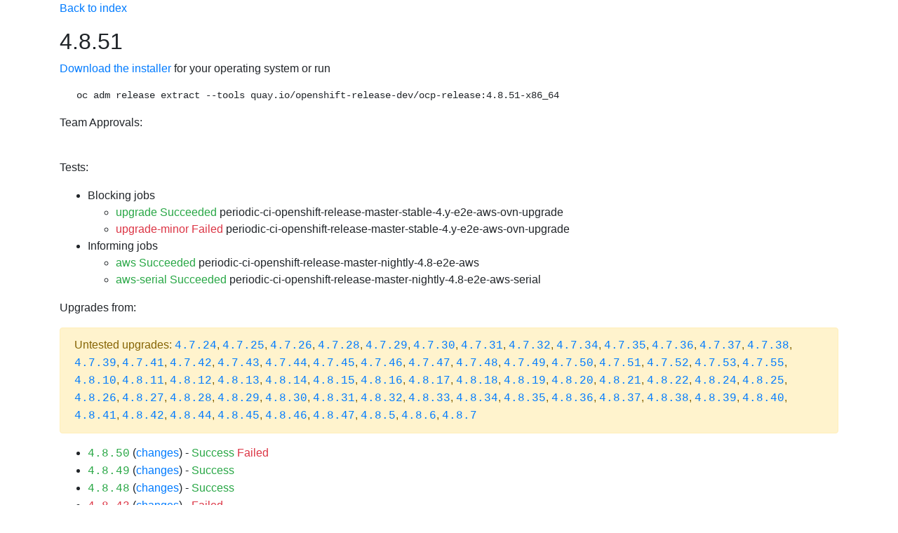

--- FILE ---
content_type: text/html;charset=UTF-8
request_url: https://openshift-release.apps.ci.l2s4.p1.openshiftapps.com/releasetag/4.8.51?from=4.8.3
body_size: 211907
content:
<!DOCTYPE html>
<html>
<head>
    <meta charset="UTF-8"><title>Release 4.8.51</title>
    <link rel="stylesheet" href="https://cdnjs.cloudflare.com/ajax/libs/bootstrap/4.6.1/css/bootstrap.min.css" integrity="sha512-T584yQ/tdRR5QwOpfvDfVQUidzfgc2339Lc8uBDtcp/wYu80d7jwBgAxbyMh0a9YM9F8N3tdErpFI8iaGx6x5g==" crossorigin="anonymous">
    <link rel="stylesheet" href="https://cdnjs.cloudflare.com/ajax/libs/bootstrap-icons/1.5.0/font/bootstrap-icons.min.css">
    <meta name="viewport" content="width=device-width, initial-scale=1, shrink-to-fit=no">
    <style>
        @media (max-width: 992px) {
            .container {
                width: 100%;
                max-width: none;
            }
        }
    </style>
</head>
<body>
<div class="container">

		<style>
			h1 { font-size: 2rem; margin-bottom: 1rem }
			h2 { font-size: 1.5rem; margin-top: 2rem; margin-bottom: 1rem  }
			h3 { font-size: 1.35rem; margin-top: 2rem; margin-bottom: 1rem  }
			h4 { font-size: 1.2rem; margin-top: 2rem; margin-bottom: 1rem  }
			h3 a { text-transform: uppercase; font-size: 1rem; }
			.mb-custom {
			  margin-bottom: 0.5rem !important; /* use !important to override other margin-bottom styles */
			}
			table, th, td {
			  border: 1px solid;
			  padding: 5px;
			}
		</style>
        <link rel="stylesheet" href="https://cdnjs.cloudflare.com/ajax/libs/bootstrap-icons/1.5.0/font/bootstrap-icons.min.css">
		<p><a href="/">Back to index</a></p>
<div class="mb-custom"><div class="row align-items-center"><div class="col"><h1 class="m-0">4.8.51</h1></div></div></div><p><a href="https://openshift-release-artifacts.apps.ci.l2s4.p1.openshiftapps.com/4.8.51">Download the installer</a> for your operating system or run <pre class="ml-4">oc adm release extract --tools quay.io/openshift-release-dev/ocp-release:4.8.51-x86_64</pre>Team Approvals: <br><ul></ul><br><p>Tests:</p><ul><li>Blocking jobs<ul><li><a class="text-success" href="https://prow.ci.openshift.org/view/gs/origin-ci-test/logs/release-openshift-origin-installer-e2e-aws-upgrade/1577585519221542912">upgrade Succeeded</a> periodic-ci-openshift-release-master-stable-4.y-e2e-aws-ovn-upgrade<li><a class="text-danger" href="https://prow.ci.openshift.org/view/gs/origin-ci-test/logs/release-openshift-origin-installer-e2e-aws-upgrade/1577585519267680256">upgrade-minor Failed</a> periodic-ci-openshift-release-master-stable-4.y-e2e-aws-ovn-upgrade</ul></li><li>Informing jobs<ul><li><a class="text-success" href="https://prow.ci.openshift.org/view/gs/origin-ci-test/logs/periodic-ci-openshift-release-master-nightly-4.8-e2e-aws/1577585519322206208">aws Succeeded</a> periodic-ci-openshift-release-master-nightly-4.8-e2e-aws<li><a class="text-success" href="https://prow.ci.openshift.org/view/gs/origin-ci-test/logs/periodic-ci-openshift-release-master-nightly-4.8-e2e-aws-serial/1577585519355760640">aws-serial Succeeded</a> periodic-ci-openshift-release-master-nightly-4.8-e2e-aws-serial</ul></li></ul><p id="upgrades-from">Upgrades from:</p><div class="alert alert-warning">Untested upgrades: <a class="text-monospace" href="/releasetag/4.7.24">4.7.24</a>, <a class="text-monospace" href="/releasetag/4.7.25">4.7.25</a>, <a class="text-monospace" href="/releasetag/4.7.26">4.7.26</a>, <a class="text-monospace" href="/releasetag/4.7.28">4.7.28</a>, <a class="text-monospace" href="/releasetag/4.7.29">4.7.29</a>, <a class="text-monospace" href="/releasetag/4.7.30">4.7.30</a>, <a class="text-monospace" href="/releasetag/4.7.31">4.7.31</a>, <a class="text-monospace" href="/releasetag/4.7.32">4.7.32</a>, <a class="text-monospace" href="/releasetag/4.7.34">4.7.34</a>, <a class="text-monospace" href="/releasetag/4.7.35">4.7.35</a>, <a class="text-monospace" href="/releasetag/4.7.36">4.7.36</a>, <a class="text-monospace" href="/releasetag/4.7.37">4.7.37</a>, <a class="text-monospace" href="/releasetag/4.7.38">4.7.38</a>, <a class="text-monospace" href="/releasetag/4.7.39">4.7.39</a>, <a class="text-monospace" href="/releasetag/4.7.41">4.7.41</a>, <a class="text-monospace" href="/releasetag/4.7.42">4.7.42</a>, <a class="text-monospace" href="/releasetag/4.7.43">4.7.43</a>, <a class="text-monospace" href="/releasetag/4.7.44">4.7.44</a>, <a class="text-monospace" href="/releasetag/4.7.45">4.7.45</a>, <a class="text-monospace" href="/releasetag/4.7.46">4.7.46</a>, <a class="text-monospace" href="/releasetag/4.7.47">4.7.47</a>, <a class="text-monospace" href="/releasetag/4.7.48">4.7.48</a>, <a class="text-monospace" href="/releasetag/4.7.49">4.7.49</a>, <a class="text-monospace" href="/releasetag/4.7.50">4.7.50</a>, <a class="text-monospace" href="/releasetag/4.7.51">4.7.51</a>, <a class="text-monospace" href="/releasetag/4.7.52">4.7.52</a>, <a class="text-monospace" href="/releasetag/4.7.53">4.7.53</a>, <a class="text-monospace" href="/releasetag/4.7.55">4.7.55</a>, <a class="text-monospace" href="/releasetag/4.8.10">4.8.10</a>, <a class="text-monospace" href="/releasetag/4.8.11">4.8.11</a>, <a class="text-monospace" href="/releasetag/4.8.12">4.8.12</a>, <a class="text-monospace" href="/releasetag/4.8.13">4.8.13</a>, <a class="text-monospace" href="/releasetag/4.8.14">4.8.14</a>, <a class="text-monospace" href="/releasetag/4.8.15">4.8.15</a>, <a class="text-monospace" href="/releasetag/4.8.16">4.8.16</a>, <a class="text-monospace" href="/releasetag/4.8.17">4.8.17</a>, <a class="text-monospace" href="/releasetag/4.8.18">4.8.18</a>, <a class="text-monospace" href="/releasetag/4.8.19">4.8.19</a>, <a class="text-monospace" href="/releasetag/4.8.20">4.8.20</a>, <a class="text-monospace" href="/releasetag/4.8.21">4.8.21</a>, <a class="text-monospace" href="/releasetag/4.8.22">4.8.22</a>, <a class="text-monospace" href="/releasetag/4.8.24">4.8.24</a>, <a class="text-monospace" href="/releasetag/4.8.25">4.8.25</a>, <a class="text-monospace" href="/releasetag/4.8.26">4.8.26</a>, <a class="text-monospace" href="/releasetag/4.8.27">4.8.27</a>, <a class="text-monospace" href="/releasetag/4.8.28">4.8.28</a>, <a class="text-monospace" href="/releasetag/4.8.29">4.8.29</a>, <a class="text-monospace" href="/releasetag/4.8.30">4.8.30</a>, <a class="text-monospace" href="/releasetag/4.8.31">4.8.31</a>, <a class="text-monospace" href="/releasetag/4.8.32">4.8.32</a>, <a class="text-monospace" href="/releasetag/4.8.33">4.8.33</a>, <a class="text-monospace" href="/releasetag/4.8.34">4.8.34</a>, <a class="text-monospace" href="/releasetag/4.8.35">4.8.35</a>, <a class="text-monospace" href="/releasetag/4.8.36">4.8.36</a>, <a class="text-monospace" href="/releasetag/4.8.37">4.8.37</a>, <a class="text-monospace" href="/releasetag/4.8.38">4.8.38</a>, <a class="text-monospace" href="/releasetag/4.8.39">4.8.39</a>, <a class="text-monospace" href="/releasetag/4.8.40">4.8.40</a>, <a class="text-monospace" href="/releasetag/4.8.41">4.8.41</a>, <a class="text-monospace" href="/releasetag/4.8.42">4.8.42</a>, <a class="text-monospace" href="/releasetag/4.8.44">4.8.44</a>, <a class="text-monospace" href="/releasetag/4.8.45">4.8.45</a>, <a class="text-monospace" href="/releasetag/4.8.46">4.8.46</a>, <a class="text-monospace" href="/releasetag/4.8.47">4.8.47</a>, <a class="text-monospace" href="/releasetag/4.8.5">4.8.5</a>, <a class="text-monospace" href="/releasetag/4.8.6">4.8.6</a>, <a class="text-monospace" href="/releasetag/4.8.7">4.8.7</a></div><ul><li><a class="text-monospace text-success" href="/releasetag/4.8.50">4.8.50</a> (<a href="?from=4.8.50">changes</a>) -  <a class="text-success" href="https://prow.ci.openshift.org/view/gs/origin-ci-test/logs/release-openshift-origin-installer-e2e-aws-upgrade/1577585519221542912">Success</a> <a class="text-danger" href="https://prow.ci.openshift.org/view/gs/origin-ci-test/logs/release-openshift-origin-installer-e2e-aws-upgrade/1577593493239369728">Failed</a><li><a class="text-monospace text-success" href="/releasetag/4.8.49">4.8.49</a> (<a href="?from=4.8.49">changes</a>) -  <a class="text-success" href="https://prow.ci.openshift.org/view/gs/origin-ci-test/logs/release-openshift-origin-installer-e2e-azure-upgrade/1577593493600079872">Success</a><li><a class="text-monospace text-success" href="/releasetag/4.8.48">4.8.48</a> (<a href="?from=4.8.48">changes</a>) -  <a class="text-success" href="https://prow.ci.openshift.org/view/gs/origin-ci-test/logs/release-openshift-origin-installer-e2e-gcp-upgrade/1577593494413774848">Success</a><li><a class="text-monospace text-danger" href="/releasetag/4.8.43">4.8.43</a> (<a href="?from=4.8.43">changes</a>) -  <a class="text-danger" href="https://prow.ci.openshift.org/view/gs/origin-ci-test/logs/release-openshift-origin-installer-e2e-azure-upgrade/1577593498608078848">Failed</a><li><a class="text-monospace text-success" href="/releasetag/4.8.23">4.8.23</a> (<a href="?from=4.8.23">changes</a>) -  <a class="text-success" href="https://prow.ci.openshift.org/view/gs/origin-ci-test/logs/release-openshift-origin-installer-e2e-gcp-upgrade/1577593499446939648">Success</a><li><a class="text-monospace text-success" href="/releasetag/4.8.9">4.8.9</a> (<a href="?from=4.8.9">changes</a>) -  <a class="text-success" href="https://prow.ci.openshift.org/view/gs/origin-ci-test/logs/release-openshift-origin-installer-e2e-aws-upgrade/1577593497953767424">Success</a><li><a class="text-monospace text-success" href="/releasetag/4.8.4">4.8.4</a> (<a href="?from=4.8.4">changes</a>) -  <a class="text-success" href="https://prow.ci.openshift.org/view/gs/origin-ci-test/logs/release-openshift-origin-installer-e2e-aws-upgrade/1577593495265218560">Success</a><li><a class="text-monospace text-danger" href="/releasetag/4.8.3">4.8.3</a> -  <a class="text-danger" href="https://prow.ci.openshift.org/view/gs/origin-ci-test/logs/release-openshift-origin-installer-e2e-azure-upgrade/1577593496099885056">Failed</a><li><a class="text-monospace text-danger" href="/releasetag/4.8.2">4.8.2</a> (<a href="?from=4.8.2">changes</a>) -  <a class="text-danger" href="https://prow.ci.openshift.org/view/gs/origin-ci-test/logs/release-openshift-origin-installer-e2e-gcp-upgrade/1577593497945378816">Failed</a><li><a class="text-monospace text-success" href="/releasetag/4.7.59">4.7.59</a> (<a href="?from=4.7.59">changes</a>) -  <a class="text-danger" href="https://prow.ci.openshift.org/view/gs/origin-ci-test/logs/release-openshift-origin-installer-e2e-aws-upgrade/1577585519267680256">F</a> <a class="text-success" href="https://prow.ci.openshift.org/view/gs/origin-ci-test/logs/release-openshift-origin-installer-e2e-aws-upgrade/1577593492740247552">S</a> <a class="text-danger" href="https://prow.ci.openshift.org/view/gs/origin-ci-test/logs/release-openshift-origin-installer-launch-aws-modern/1577591299630960640">F</a> <a class="text-danger" href="https://prow.ci.openshift.org/view/gs/origin-ci-test/logs/release-openshift-origin-installer-launch-azure-modern/1577591315485429760">F</a> <a class="text-success" href="https://prow.ci.openshift.org/view/gs/origin-ci-test/logs/release-openshift-origin-installer-launch-gcp-modern/1577591325086191616">S</a><li><a class="text-monospace text-danger" href="/releasetag/4.7.58">4.7.58</a> (<a href="?from=4.7.58">changes</a>) -  <a class="text-danger" href="https://prow.ci.openshift.org/view/gs/origin-ci-test/logs/release-openshift-origin-installer-e2e-azure-upgrade/1577593492786384896">Failed</a><li><a class="text-monospace text-danger" href="/releasetag/4.7.56">4.7.56</a> (<a href="?from=4.7.56">changes</a>) -  <a class="text-danger" href="https://prow.ci.openshift.org/view/gs/origin-ci-test/logs/release-openshift-origin-installer-e2e-gcp-upgrade/1577593492849299456">Failed</a><li><a class="text-monospace text-danger" href="/releasetag/4.7.54">4.7.54</a> (<a href="?from=4.7.54">changes</a>) -  <a class="text-danger" href="https://prow.ci.openshift.org/view/gs/origin-ci-test/logs/release-openshift-origin-installer-e2e-aws-upgrade/1577593493109346304">Failed</a><li><a class="text-monospace text-danger" href="/releasetag/4.7.40">4.7.40</a> (<a href="?from=4.7.40">changes</a>) -  <a class="text-danger" href="https://prow.ci.openshift.org/view/gs/origin-ci-test/logs/release-openshift-origin-installer-e2e-azure-upgrade/1577593493147095040">Failed</a><li><a class="text-monospace text-danger" href="/releasetag/4.7.33">4.7.33</a> (<a href="?from=4.7.33">changes</a>) -  <a class="text-danger" href="https://prow.ci.openshift.org/view/gs/origin-ci-test/logs/release-openshift-origin-installer-e2e-gcp-upgrade/1577593493235175424">Failed</a><li><a class="text-monospace text-success" href="/releasetag/4.7.23">4.7.23</a> (<a href="?from=4.7.23">changes</a>) -  <a class="text-success" href="https://prow.ci.openshift.org/view/gs/origin-ci-test/logs/release-openshift-origin-installer-e2e-aws-upgrade/1577593492966739968">Success</a><li><a class="text-monospace text-danger" href="/releasetag/4.7.22">4.7.22</a> (<a href="?from=4.7.22">changes</a>) -  <a class="text-danger" href="https://prow.ci.openshift.org/view/gs/origin-ci-test/logs/release-openshift-origin-installer-e2e-azure-upgrade/1577593493042237440">Failed</a><li><a class="text-monospace text-danger" href="/releasetag/4.7.21">4.7.21</a> (<a href="?from=4.7.21">changes</a>) -  <a class="text-danger" href="https://prow.ci.openshift.org/view/gs/origin-ci-test/logs/release-openshift-origin-installer-e2e-gcp-upgrade/1577593493059014656">Failed</a></ul><p id="upgrades-to">Upgrades to:</p><ul><li><a class="text-monospace text-danger" href="/releasetag/4.9.52">4.9.52</a> (<a href="/releasetag/4.9.52?from=4.8.51">changes</a>) -  <a class="text-danger" href="https://prow.ci.openshift.org/view/gs/origin-ci-test/logs/release-openshift-origin-installer-e2e-gcp-upgrade/1592781502725230592">Failed</a><li><a class="text-monospace text-success" href="/releasetag/4.9.51">4.9.51</a> (<a href="/releasetag/4.9.51?from=4.8.51">changes</a>) -  <a class="text-success" href="https://prow.ci.openshift.org/view/gs/origin-ci-test/logs/release-openshift-origin-installer-e2e-gcp-upgrade/1585284947571118080">Success</a><li><a class="text-monospace text-success" href="/releasetag/4.9.50">4.9.50</a> (<a href="/releasetag/4.9.50?from=4.8.51">changes</a>) -  <a class="text-success" href="https://prow.ci.openshift.org/view/gs/origin-ci-test/logs/release-openshift-origin-installer-e2e-aws-upgrade/1580139880703332352">Success</a> <a class="text-danger" href="https://prow.ci.openshift.org/view/gs/origin-ci-test/logs/release-openshift-origin-installer-e2e-aws-upgrade/1580139901309947904">Failed</a><li><a class="text-monospace text-success" href="/releasetag/4.8.54">4.8.54</a> (<a href="/releasetag/4.8.54?from=4.8.51">changes</a>) -  <a class="text-success" href="https://prow.ci.openshift.org/view/gs/origin-ci-test/logs/release-openshift-origin-installer-e2e-gcp-upgrade/1595306753145180160">Success</a><li><a class="text-monospace text-danger" href="/releasetag/4.8.53">4.8.53</a> (<a href="/releasetag/4.8.53?from=4.8.51">changes</a>) -  <a class="text-danger" href="https://prow.ci.openshift.org/view/gs/origin-ci-test/logs/release-openshift-origin-installer-e2e-azure-upgrade/1590274529190481920">Failed</a><li><a class="text-monospace text-success" href="/releasetag/4.8.52">4.8.52</a> (<a href="/releasetag/4.8.52?from=4.8.51">changes</a>) -  <a class="text-success" href="https://prow.ci.openshift.org/view/gs/origin-ci-test/logs/release-openshift-origin-installer-e2e-aws-upgrade/1582830323316559872">Success</a> <a class="text-success" href="https://prow.ci.openshift.org/view/gs/origin-ci-test/logs/release-openshift-origin-installer-e2e-aws-upgrade/1582830331050856448">Success</a></ul><hr>
<p id="loading" class="alert alert-info">Loading changelog, this may take a while ...</p><style>#loading{display: none;}</style><h2>Changes from <a target="_blank" href="/releasetag/4.8.3">4.8.3</a></h2>

<p>Created: 2022-10-05 09:01:17 +0000 UTC</p>

<p>Image Digest: <code>sha256:ade848f9796f3938f8bd540ff5d94ef2791982b4f8c93929758efa0693c7a2db</code></p>

<p>Release 4.8.51 was created from <a target="_blank" href="/releasetag/4.8.0-0.nightly-2022-10-04-090218">registry.ci.openshift.org/ocp/release:4.8.0-0.nightly-2022-10-04-090218</a></p>

<h3>Components</h3>

<ul>
<li>Kubernetes upgraded from 1.21.1 to 1.21.11</li>
<li>Red Hat Enterprise Linux CoreOS upgraded from <a target="_blank" href="https://releases-rhcos--prod-pipeline.apps.int.prod-stable-spoke1-dc-iad2.itup.redhat.com/?arch=x86_64&amp;release=48.84.202107271439-0&amp;stream=releases%2Frhcos-4.8#48.84.202107271439-0">48.84.202107271439-0</a> to <a target="_blank" href="https://releases-rhcos--prod-pipeline.apps.int.prod-stable-spoke1-dc-iad2.itup.redhat.com/?arch=x86_64&amp;release=48.84.202209210418-0&amp;stream=releases%2Frhcos-4.8#48.84.202209210418-0">48.84.202209210418-0</a> (<a target="_blank" href="https://releases-rhcos--prod-pipeline.apps.int.prod-stable-spoke1-dc-iad2.itup.redhat.com/diff.html?arch=x86_64&amp;first_release=48.84.202107271439-0&amp;first_stream=releases%2Frhcos-4.8&amp;second_release=48.84.202209210418-0&amp;second_stream=releases%2Frhcos-4.8">diff</a>)</li>
</ul>

<h3>Rebuilt images without code change</h3>

<ul>
<li><a target="_blank" href="https://github.com/openshift/aws-ebs-csi-driver-operator">aws-ebs-csi-driver-operator</a> git <a target="_blank" href="https://github.com/openshift/aws-ebs-csi-driver-operator/commit/d1fe616c0da0edddb7019a64b0ad1136b36a5f26">d1fe616c</a> <code>sha256:8a99c761722ca2a763d7edfd12a2f3d216f28a28856ecf4049d1e5e218ad737a</code></li>
<li><a target="_blank" href="https://github.com/openshift/azure-disk-csi-driver">azure-disk-csi-driver</a> git <a target="_blank" href="https://github.com/openshift/azure-disk-csi-driver/commit/2d461b39bacc76f0b879f943015df4d2191f72f4">2d461b39</a> <code>sha256:2b5748463b29625dd40e1be8d437aa2c7f3aa707a6e49ec169545c3855408861</code></li>
<li><a target="_blank" href="https://github.com/openshift/azure-disk-csi-driver-operator">azure-disk-csi-driver-operator</a> git <a target="_blank" href="https://github.com/openshift/azure-disk-csi-driver-operator/commit/d3a3c298c91371ccd37896857f623f4494dd78a6">d3a3c298</a> <code>sha256:707ec532cdf4fd0d061179a20849028e6b73e9f035c6b01ffebe63e38beb142d</code></li>
<li><a target="_blank" href="https://github.com/openshift/kubernetes-autoscaler">cluster-autoscaler</a> git <a target="_blank" href="https://github.com/openshift/kubernetes-autoscaler/commit/7bbde4cc4ddb1d0030f23b789b4bbf48ab3ef79d">7bbde4cc</a> <code>sha256:6de8e6b689c06e227f8e73b15ccec568b43590d81f656f4976480404fadb194a</code></li>
<li><a target="_blank" href="https://github.com/openshift/cluster-bootstrap">cluster-bootstrap</a> git <a target="_blank" href="https://github.com/openshift/cluster-bootstrap/commit/1af395b7881d951a824858f5d393357609bddbf0">1af395b7</a> <code>sha256:bf8cfb323478dd0e63679b1a2cd85cadd3550a140b95e80fb98957028d4026a7</code></li>
<li><a target="_blank" href="https://github.com/openshift/cluster-csi-snapshot-controller-operator">cluster-csi-snapshot-controller-operator</a> git <a target="_blank" href="https://github.com/openshift/cluster-csi-snapshot-controller-operator/commit/07b3f81036401073d68eb1ef152b96ab5e5a2fc6">07b3f810</a> <code>sha256:806dbfba66e2fd36dc8d7d2b90b598b942ae93ae525d38e3563e76431b05c9b3</code></li>
<li><a target="_blank" href="https://github.com/openshift/cluster-dns-operator">cluster-dns-operator</a> git <a target="_blank" href="https://github.com/openshift/cluster-dns-operator/commit/fdb2ebecdeb992444964f84fd0b5c17f37d80536">fdb2ebec</a> <code>sha256:0d3033d5ce335e42deb69077a46300cdb1d4202065fc1b352f052af34a7ab39d</code></li>
<li><a target="_blank" href="https://github.com/openshift/cluster-openshift-controller-manager-operator">cluster-openshift-controller-manager-operator</a> git <a target="_blank" href="https://github.com/openshift/cluster-openshift-controller-manager-operator/commit/286c157755c8120ce969c7c15f969737b46b1a0a">286c1577</a> <code>sha256:7478243bd21c4fa6237b796eaacfcafbc7fb00d185cf75b367e2d78f52eea89d</code></li>
<li><a target="_blank" href="https://github.com/openshift/cluster-policy-controller">cluster-policy-controller</a> git <a target="_blank" href="https://github.com/openshift/cluster-policy-controller/commit/ec46ea5ce3735fcb3d10290834f9ae5fb31148f0">ec46ea5c</a> <code>sha256:1d131273fa52719dfd295f889dc3644fa0bf7fe8c492d24dc6e414cdfea1745b</code></li>
<li><a target="_blank" href="https://github.com/openshift/cluster-samples-operator">cluster-samples-operator</a> git <a target="_blank" href="https://github.com/openshift/cluster-samples-operator/commit/31fb491fc14faed6ebbe41a526764947069ff0a2">31fb491f</a> <code>sha256:6ead389ff821b59efcf13aec1ada90935c29f657be525900e7063708202aae23</code></li>
<li><a target="_blank" href="https://github.com/openshift/cluster-update-keys">cluster-update-keys</a> git <a target="_blank" href="https://github.com/openshift/cluster-update-keys/commit/87835b737f0a90a6259150746114f251241bf52e">87835b73</a> <code>sha256:8a56e85aa51ce4251eeba51d54b4d14afab6ead0d9ef37329a09d406b8d74de5</code></li>
<li><a target="_blank" href="https://github.com/openshift/coredns">coredns</a> git <a target="_blank" href="https://github.com/openshift/coredns/commit/642b46ef468d132d26c3f84a8bcb4b542d8df1e6">642b46ef</a> <code>sha256:f2242ac066837802e21f932ed20f0405b96c74c95c89380e389668ffcc777280</code></li>
<li><a target="_blank" href="https://github.com/openshift/cloud-provider-openstack">csi-driver-manila</a> git <a target="_blank" href="https://github.com/openshift/cloud-provider-openstack/commit/3579eadc9b0e195a4bb80d9a43a33a250c4a8dd6">3579eadc</a> <code>sha256:b71587fe76638fba77f239bbe9d2d4b4858804fb9babfd10930188b2496ed7b5</code></li>
<li><a target="_blank" href="https://github.com/openshift/csi-external-attacher">csi-external-attacher</a> git <a target="_blank" href="https://github.com/openshift/csi-external-attacher/commit/596da63ecf2886a9bce19c08ad1120e123b498af">596da63e</a> <code>sha256:f4209a8f34c9e431f5d3b528b67ead7dbe230005001fcabdcff694e97990514e</code></li>
<li><a target="_blank" href="https://github.com/openshift/csi-external-provisioner">csi-external-provisioner</a> git <a target="_blank" href="https://github.com/openshift/csi-external-provisioner/commit/3ea7e68a518870d63c7da9485f8a69fa1555b452">3ea7e68a</a> <code>sha256:0626a9afa02f0a7981fc6ddb20586dad181cbedeed39331024138485d9c4de6b</code></li>
<li><a target="_blank" href="https://github.com/openshift/csi-external-resizer">csi-external-resizer</a> git <a target="_blank" href="https://github.com/openshift/csi-external-resizer/commit/b5dd2b39e9dfb83addd0c07654c3b9119e24cb36">b5dd2b39</a> <code>sha256:b80744b8658b5312a1eb8feb34b538da9d3d8f8cf804772cf19fdee3ff8e141f</code></li>
<li><a target="_blank" href="https://github.com/openshift/csi-external-snapshotter">csi-external-snapshotter</a> git <a target="_blank" href="https://github.com/openshift/csi-external-snapshotter/commit/1e2cca95999057e16fcfee07e8068f7a77f2e164">1e2cca95</a> <code>sha256:6bb0736c83cbed81d7210c322fcba4807ee8784e568c1ffbbcc6ff47fc9bb4b0</code></li>
<li><a target="_blank" href="https://github.com/openshift/csi-livenessprobe">csi-livenessprobe</a> git <a target="_blank" href="https://github.com/openshift/csi-livenessprobe/commit/a29b1153451d6ffa6fbcb1dacbe25639c2523488">a29b1153</a> <code>sha256:a88afa984f0102be75d1243fa90f0b9f33a04984a45915a0f7c13370d5280bbf</code></li>
<li><a target="_blank" href="https://github.com/openshift/csi-node-driver-registrar">csi-node-driver-registrar</a> git <a target="_blank" href="https://github.com/openshift/csi-node-driver-registrar/commit/0519730f75f89c11f1ee07c7f81b0bcae1ddf705">0519730f</a> <code>sha256:a589a0ea2a7340214ed3cd337f5c9ea3f826193bd6eed11a8c2430766a731e46</code></li>
<li><a target="_blank" href="https://github.com/openshift/csi-external-snapshotter">csi-snapshot-controller</a> git <a target="_blank" href="https://github.com/openshift/csi-external-snapshotter/commit/1e2cca95999057e16fcfee07e8068f7a77f2e164">1e2cca95</a> <code>sha256:225678d7ecef94a6fdcf13c1673e32c797f22dd1a9830565004fafd59ca97a8d</code></li>
<li><a target="_blank" href="https://github.com/openshift/csi-external-snapshotter">csi-snapshot-validation-webhook</a> git <a target="_blank" href="https://github.com/openshift/csi-external-snapshotter/commit/1e2cca95999057e16fcfee07e8068f7a77f2e164">1e2cca95</a> <code>sha256:b6dfed4a607dfa480933f3064e5c66c2022a81e6a812de0b6b8167eac291a143</code></li>
<li><a target="_blank" href="https://github.com/openshift/egress-router-cni">egress-router-cni</a> git <a target="_blank" href="https://github.com/openshift/egress-router-cni/commit/016bea1a6f5ec53aab8e936f4120c32a05322027">016bea1a</a> <code>sha256:62fa1517fc67d5c1fd7315966163845681ab3cedc706640e69bd5e0487c64e5a</code></li>
<li><a target="_blank" href="https://github.com/openshift/cluster-api-provider-gcp">gcp-machine-controllers</a> git <a target="_blank" href="https://github.com/openshift/cluster-api-provider-gcp/commit/34db56ebf7a8a46828f5830d42b26f9d2bdd0db1">34db56eb</a> <code>sha256:10591b30e900da7a92a37d1c4fd9e65e093078e9ecbf96a703b0ecf5e504bf50</code></li>
<li><a target="_blank" href="https://github.com/openshift/gcp-pd-csi-driver-operator">gcp-pd-csi-driver-operator</a> git <a target="_blank" href="https://github.com/openshift/gcp-pd-csi-driver-operator/commit/35ebe86003c339821d3a36186a66f8ef86049932">35ebe860</a> <code>sha256:3cf0037cca05f3cc807703e1e64765411b935b1fa11cd1718ee445ac0a85d22c</code></li>
<li><a target="_blank" href="https://github.com/openshift/ironic-static-ip-manager">ironic-static-ip-manager</a> git <a target="_blank" href="https://github.com/openshift/ironic-static-ip-manager/commit/d2e40e34f8284d0ac7c4e9133b537baeac07b408">d2e40e34</a> <code>sha256:e00973468b0a11d7ae74d253161d57d22d18e0e9a8c4a8a1b7b9c7695df557a9</code></li>
<li><a target="_blank" href="https://github.com/openshift/images">keepalived-ipfailover</a> git <a target="_blank" href="https://github.com/openshift/images/commit/ad38e116f3533e0e78621a2887d8b70cde7cba31">ad38e116</a> <code>sha256:e522ba71bc0ce977870017ab9f7ec2fb60df0bd37bcc7195af63366fc739489f</code></li>
<li><a target="_blank" href="https://github.com/openshift/kube-rbac-proxy">kube-rbac-proxy</a> git <a target="_blank" href="https://github.com/openshift/kube-rbac-proxy/commit/813c3da7222a4ccc95ef3827cd54b0ce93a8cbe5">813c3da7</a> <code>sha256:886a28619658f024e75a353f89442ec6d2b3d26e8922dc51ff044516ecf18900</code></li>
<li><a target="_blank" href="https://github.com/openshift/kube-state-metrics">kube-state-metrics</a> git <a target="_blank" href="https://github.com/openshift/kube-state-metrics/commit/947166293195d115500d4479c0c40c8c01a25ad0">94716629</a> <code>sha256:d297037a35ab8b6e81e10c74871ec11052bab74d98fd69998c65e381dd4d0d62</code></li>
<li>machine-os-content <code>sha256:8d53259469cf459f90bd80f7204d970c6a5e468338190b3b816059ecc8481542</code></li>
<li><a target="_blank" href="https://github.com/openshift/multus-networkpolicy">multus-networkpolicy</a> git <a target="_blank" href="https://github.com/openshift/multus-networkpolicy/commit/187ad91f119ff6b73610922012e7af4e704c5e93">187ad91f</a> <code>sha256:7d73a6f5fdfa9adb2647d8d399cdaef26e868b7de911691cea7f45ce7fe7baca</code></li>
<li><a target="_blank" href="https://github.com/openshift/network-tools">network-tools</a> git <a target="_blank" href="https://github.com/openshift/network-tools/commit/5ac3739e4382eb10cdd9209c8947096997fe38a2">5ac3739e</a> <code>sha256:09e6c47b06f985f965f79686c08de08684fe0efe35f82f20a912268d044e1b31</code></li>
<li><a target="_blank" href="https://github.com/openshift/oauth-proxy">oauth-proxy</a> git <a target="_blank" href="https://github.com/openshift/oauth-proxy/commit/3fc0d89b2607808927f5b48168342f5dc3a1a271">3fc0d89b</a> <code>sha256:a1b6d34418b23a6f874dc9302f5e63caaa520cc6dd4d089aae4d12181e306040</code></li>
<li><a target="_blank" href="https://github.com/openshift/oauth-server">oauth-server</a> git <a target="_blank" href="https://github.com/openshift/oauth-server/commit/374e2ee38a1910c6d56172e9d4ec1828c4dea1be">374e2ee3</a> <code>sha256:2f3d0c04e7ec5250efa2f0ac2c105064d624450c44dc08a3c8536657889295fb</code></li>
<li><a target="_blank" href="https://github.com/openshift/openshift-state-metrics">openshift-state-metrics</a> git <a target="_blank" href="https://github.com/openshift/openshift-state-metrics/commit/101429149266e2c86a41b82baf47a033c9a93b02">10142914</a> <code>sha256:0213a3bc9b058ee41e4c9856f071f23efa6c6b0066045d169aa1ffbe538ad435</code></li>
<li><a target="_blank" href="https://github.com/openshift/cloud-provider-openstack">openstack-cinder-csi-driver</a> git <a target="_blank" href="https://github.com/openshift/cloud-provider-openstack/commit/3579eadc9b0e195a4bb80d9a43a33a250c4a8dd6">3579eadc</a> <code>sha256:6043d01500019b59feb49f5a44a1030b39f32d52d99456295b61788245c1a73d</code></li>
<li><a target="_blank" href="https://github.com/openshift/prom-label-proxy">prom-label-proxy</a> git <a target="_blank" href="https://github.com/openshift/prom-label-proxy/commit/2faeb4050010914d6b55da38bffb44b95702e052">2faeb405</a> <code>sha256:545fc0363b3bb1239e06ccc18f57102f2b2b882204c06af3afcbeed98526822e</code></li>
<li><a target="_blank" href="https://github.com/openshift/prometheus">prometheus</a> git <a target="_blank" href="https://github.com/openshift/prometheus/commit/f3beb880dbde817bf5ed2befc1880445884e4be0">f3beb880</a> <code>sha256:3c3ddf8a2cfac7215e617b93a33bc1356ca880b254c386778b7c5dcf081288f5</code></li>
<li><a target="_blank" href="https://github.com/openshift/prometheus-alertmanager">prometheus-alertmanager</a> git <a target="_blank" href="https://github.com/openshift/prometheus-alertmanager/commit/7b5ac8741d87542c43d002aef3b881d7f8065133">7b5ac874</a> <code>sha256:7980aeb3475515441763553e45a0f4e8c16acea651dee0a20d900807e8539a91</code></li>
<li><a target="_blank" href="https://github.com/openshift/vmware-vsphere-csi-driver">vsphere-csi-driver</a> git <a target="_blank" href="https://github.com/openshift/vmware-vsphere-csi-driver/commit/dd5345eb7ed3c68eff6619ca434b5e83083f5bc9">dd5345eb</a> <code>sha256:9deca008332371e8db05371d082f8201f7127e9ede79adf14a71cefe76f790be</code></li>
<li><a target="_blank" href="https://github.com/openshift/vmware-vsphere-csi-driver">vsphere-csi-driver-syncer</a> git <a target="_blank" href="https://github.com/openshift/vmware-vsphere-csi-driver/commit/dd5345eb7ed3c68eff6619ca434b5e83083f5bc9">dd5345eb</a> <code>sha256:ee807d354956cfafe02b42ad85a4fa6b4d167aa9ec86203ac53d0f8cd5516414</code></li>
</ul>

<h3><a target="_blank" href="https://github.com/openshift/aws-ebs-csi-driver/tree/f052c89e99c63497b15e5bd38e2a5a71036fdefa">aws-ebs-csi-driver</a></h3>

<ul>
<li><a target="_blank" href="https://bugzilla.redhat.com/show_bug.cgi?id=2106910">Bug 2106910</a>: Rebase to v1.4.0 <a target="_blank" href="https://github.com/openshift/aws-ebs-csi-driver/pull/205">#205</a></li>
<li><a target="_blank" href="https://github.com/openshift/aws-ebs-csi-driver/compare/8c036e44147d9e4546c726b934dedda3940790af...f052c89e99c63497b15e5bd38e2a5a71036fdefa">Full changelog</a></li>
</ul>

<h3><a target="_blank" href="https://github.com/openshift/cluster-api-provider-aws/tree/1a6124fe5dd844c499158409c8130196736c805a">aws-machine-controllers</a></h3>

<ul>
<li><a target="_blank" href="https://issues.redhat.com/browse/OCPBUGS-895">OCPBUGS-895</a>: Fix panic when accessing nil machine annotations map <a target="_blank" href="https://github.com/openshift/cluster-api-provider-aws/pull/447">#447</a></li>
<li><a target="_blank" href="https://bugzilla.redhat.com/show_bug.cgi?id=2066675">Bug 2066675</a>: Ensure IOPS setting is honoured on all supported block device types <a target="_blank" href="https://github.com/openshift/cluster-api-provider-aws/pull/437">#437</a></li>
<li><a target="_blank" href="https://bugzilla.redhat.com/show_bug.cgi?id=2031905">Bug 2031905</a>: Prevent Machine from being considered provisioned until it exists in AWS <a target="_blank" href="https://github.com/openshift/cluster-api-provider-aws/pull/432">#432</a></li>
<li><a target="_blank" href="https://bugzilla.redhat.com/show_bug.cgi?id=2016926">Bug 2016926</a>: do not requeue if the machine has been updated <a target="_blank" href="https://github.com/openshift/cluster-api-provider-aws/pull/426">#426</a></li>
<li><a target="_blank" href="https://bugzilla.redhat.com/show_bug.cgi?id=1974680">Bug 1974680</a>: Fix eventual consistency logic to be consistent <a target="_blank" href="https://github.com/openshift/cluster-api-provider-aws/pull/416">#416</a></li>
<li><a target="_blank" href="https://github.com/openshift/cluster-api-provider-aws/compare/4c66f3d38d89e4076051daebe8915ef92b52fe8f...1a6124fe5dd844c499158409c8130196736c805a">Full changelog</a></li>
</ul>

<h3><a target="_blank" href="https://github.com/openshift/aws-pod-identity-webhook/tree/58ef8af861317beceac26691d5c452af45ca0e4a">aws-pod-identity-webhook</a></h3>

<ul>
<li><a target="_blank" href="https://bugzilla.redhat.com/show_bug.cgi?id=2029253">Bug 2029253</a>: update go.mod for go1.16 <a target="_blank" href="https://github.com/openshift/aws-pod-identity-webhook/pull/148">#148</a></li>
<li><a target="_blank" href="https://github.com/openshift/aws-pod-identity-webhook/compare/2b8eee2a4f0555c6d4ce7700fda774190574fb5d...58ef8af861317beceac26691d5c452af45ca0e4a">Full changelog</a></li>
</ul>

<h3><a target="_blank" href="https://github.com/openshift/cluster-api-provider-azure/tree/ad5852b1255c2ecd3c5e385fee4a5e56b8ed8b22">azure-machine-controllers</a></h3>

<ul>
<li><a target="_blank" href="https://bugzilla.redhat.com/show_bug.cgi?id=2051576">Bug 2051576</a>: Requeue create on invalid credentials errors <a target="_blank" href="https://github.com/openshift/cluster-api-provider-azure/pull/253">#253</a></li>
<li>And 2 elided commits (e.g. from squash or rebase merges)</li>
<li><a target="_blank" href="https://github.com/openshift/cluster-api-provider-azure/compare/830107632bf85869e13fbcb0848b27c310002d25...ad5852b1255c2ecd3c5e385fee4a5e56b8ed8b22">Full changelog</a></li>
</ul>

<h3><a target="_blank" href="https://github.com/openshift/installer/tree/d568517875a516614660fda5ee29dcb035beb959">baremetal-installer, installer, installer-artifacts</a></h3>

<ul>
<li><a target="_blank" href="https://issues.redhat.com/browse/OCPBUGS-1057">OCPBUGS-1057</a>: Download yq in upi installer containers <a target="_blank" href="https://github.com/openshift/installer/pull/6322">#6322</a></li>
<li><a target="_blank" href="https://issues.redhat.com/browse/OCPBUGS-448">OCPBUGS-448</a>: Allow setting bootstrap kubelet ip <a target="_blank" href="https://github.com/openshift/installer/pull/6253">#6253</a></li>
<li><a target="_blank" href="https://bugzilla.redhat.com/show_bug.cgi?id=2098252">Bug 2098252</a>: locations fix <a target="_blank" href="https://github.com/openshift/installer/pull/6222">#6222</a></li>
<li><a target="_blank" href="https://bugzilla.redhat.com/show_bug.cgi?id=2025901">Bug 2025901</a>: Improve host role management during assets creation <a target="_blank" href="https://github.com/openshift/installer/pull/5409">#5409</a></li>
<li><a target="_blank" href="https://bugzilla.redhat.com/show_bug.cgi?id=2098252">Bug 2098252</a>: bump RHCOS 4.8 bootimage metadata <a target="_blank" href="https://github.com/openshift/installer/pull/6192">#6192</a></li>
<li><a target="_blank" href="https://bugzilla.redhat.com/show_bug.cgi?id=2108581">Bug 2108581</a>: [release-4.8] RHCOS: move to rhcos.mirror.openshift.com <a target="_blank" href="https://github.com/openshift/installer/pull/6137">#6137</a></li>
<li><a target="_blank" href="https://bugzilla.redhat.com/show_bug.cgi?id=2100304">Bug 2100304</a>: Collect whole journal and netstat data <a target="_blank" href="https://github.com/openshift/installer/pull/6040">#6040</a></li>
<li><a target="_blank" href="https://bugzilla.redhat.com/show_bug.cgi?id=2098162">Bug 2098162</a>: Bootstrap timeout <a target="_blank" href="https://github.com/openshift/installer/pull/6026">#6026</a></li>
<li><a target="_blank" href="https://bugzilla.redhat.com/show_bug.cgi?id=2006965">Bug 2006965</a>: bump RHCOS 4.8 boot images <a target="_blank" href="https://github.com/openshift/installer/pull/5987">#5987</a></li>
<li><a target="_blank" href="https://bugzilla.redhat.com/show_bug.cgi?id=2069166">Bug 2069166</a>: stop considering Mint mode as supported on Azure (#5699) <a target="_blank" href="https://github.com/openshift/installer/pull/5753">#5753</a></li>
<li><a target="_blank" href="https://bugzilla.redhat.com/show_bug.cgi?id=2022171">Bug 2022171</a>: Relax vcenter hostname check <a target="_blank" href="https://github.com/openshift/installer/pull/5371">#5371</a></li>
<li>Updating ose-installer-artifacts builder &amp; base images to be consistent with ART <a target="_blank" href="https://github.com/openshift/installer/pull/4782">#4782</a></li>
<li><a target="_blank" href="https://bugzilla.redhat.com/show_bug.cgi?id=2023363">Bug 2023363</a>: Add ingress rules to master SG for compact clusters <a target="_blank" href="https://github.com/openshift/installer/pull/5386">#5386</a></li>
<li><a target="_blank" href="https://bugzilla.redhat.com/show_bug.cgi?id=2017986">Bug 2017986</a>: Set AWS Bootstrap Type == Master <a target="_blank" href="https://github.com/openshift/installer/pull/5338">#5338</a></li>
<li><a target="_blank" href="https://bugzilla.redhat.com/show_bug.cgi?id=2017258">Bug 2017258</a>: bump oVirt terraform provider version which fix &ldquo;Disk is locked&rdquo; bug <a target="_blank" href="https://github.com/openshift/installer/pull/5329">#5329</a></li>
<li><a target="_blank" href="https://bugzilla.redhat.com/show_bug.cgi?id=2002349">Bug 2002349</a>: Fix invalid UPI AWS instance type <a target="_blank" href="https://github.com/openshift/installer/pull/5199">#5199</a></li>
<li><a target="_blank" href="https://bugzilla.redhat.com/show_bug.cgi?id=2008823">Bug 2008823</a>: baremetal: Ensure ipv6 bootstrap VM client-id is predictable <a target="_blank" href="https://github.com/openshift/installer/pull/5250">#5250</a></li>
<li><a target="_blank" href="https://bugzilla.redhat.com/show_bug.cgi?id=2009019">Bug 2009019</a>: update legacy RHCOS boot image metadata <a target="_blank" href="https://github.com/openshift/installer/pull/5255">#5255</a></li>
<li><a target="_blank" href="https://bugzilla.redhat.com/show_bug.cgi?id=1982001">Bug 1982001</a>: Bump RHCOS 4.8 boot image <a target="_blank" href="https://github.com/openshift/installer/pull/5227">#5227</a></li>
<li>Update OWNERS <a target="_blank" href="https://github.com/openshift/installer/pull/5242">#5242</a></li>
<li><a target="_blank" href="https://bugzilla.redhat.com/show_bug.cgi?id=2004236">Bug 2004236</a>: Document how to enable Octavia Day 2 <a target="_blank" href="https://github.com/openshift/installer/pull/5161">#5161</a></li>
<li><a target="_blank" href="https://bugzilla.redhat.com/show_bug.cgi?id=1973421">Bug 1973421</a>: [4.8] improve dual-stack install-config validation <a target="_blank" href="https://github.com/openshift/installer/pull/5114">#5114</a></li>
<li><a target="_blank" href="https://bugzilla.redhat.com/show_bug.cgi?id=1987848">Bug 1987848</a>: openstack: quotas/BYON improvements <a target="_blank" href="https://github.com/openshift/installer/pull/5122">#5122</a></li>
<li><a target="_blank" href="https://bugzilla.redhat.com/show_bug.cgi?id=1969651">Bug 1969651</a>: bump RHCOS 4.8 boot images <a target="_blank" href="https://github.com/openshift/installer/pull/5051">#5051</a></li>
<li><a target="_blank" href="https://bugzilla.redhat.com/show_bug.cgi?id=1981548">Bug 1981548</a>: [release-4.8] aws: move elastic ip permissions to create networking category <a target="_blank" href="https://github.com/openshift/installer/pull/5056">#5056</a></li>
<li>OWNERS: add more core team members as approvers <a target="_blank" href="https://github.com/openshift/installer/pull/5124">#5124</a></li>
<li>Updating ose-installer builder &amp; base images to be consistent with ART <a target="_blank" href="https://github.com/openshift/installer/pull/4780">#4780</a></li>
<li><a target="_blank" href="https://github.com/openshift/installer/compare/a5ddd2dd6c72d8a5ea0a5f17acd8b964b6a3d1be...d568517875a516614660fda5ee29dcb035beb959">Full changelog</a></li>
</ul>

<h3><a target="_blank" href="https://github.com/openshift/cluster-api-provider-baremetal/tree/03dc4268b2a50112f07d26722c79138aebc1ea81">baremetal-machine-controllers</a></h3>

<ul>
<li>Update OWNERS <a target="_blank" href="https://github.com/openshift/cluster-api-provider-baremetal/pull/181">#181</a></li>
<li>Updating baremetal-machine-controller builder &amp; base images to be consistent with ART <a target="_blank" href="https://github.com/openshift/cluster-api-provider-baremetal/pull/147">#147</a></li>
<li><a target="_blank" href="https://github.com/openshift/cluster-api-provider-baremetal/compare/a60d493e45aa9d3c0391297fd77cb168092fed35...03dc4268b2a50112f07d26722c79138aebc1ea81">Full changelog</a></li>
</ul>

<h3><a target="_blank" href="https://github.com/openshift/baremetal-operator/tree/5492cf52309927ed6015340887b15ff10025d371">baremetal-operator</a></h3>

<ul>
<li><a target="_blank" href="https://bugzilla.redhat.com/show_bug.cgi?id=2100994">Bug 2100994</a>: Uplift kustomize to remove go-getter dependency <a target="_blank" href="https://github.com/openshift/baremetal-operator/pull/236">#236</a></li>
<li><a target="_blank" href="https://bugzilla.redhat.com/show_bug.cgi?id=2000442">Bug 2000442</a>: Add LIVE_ISO_FORCE_PERSISTENT_BOOT_DEVICE variable <a target="_blank" href="https://github.com/openshift/baremetal-operator/pull/174">#174</a></li>
<li><a target="_blank" href="https://github.com/openshift/baremetal-operator/compare/015024fe8c50eca20850fcc550880b7357709613...5492cf52309927ed6015340887b15ff10025d371">Full changelog</a></li>
</ul>

<h3><a target="_blank" href="https://github.com/openshift/baremetal-runtimecfg/tree/c50d793ca33bd7d476b2b770d4f5d317b79b865b">baremetal-runtimecfg</a></h3>

<ul>
<li><a target="_blank" href="https://bugzilla.redhat.com/show_bug.cgi?id=2109329">Bug 2109329</a>: Avoid kubernetes node port range <a target="_blank" href="https://github.com/openshift/baremetal-runtimecfg/pull/187">#187</a></li>
<li><a target="_blank" href="https://bugzilla.redhat.com/show_bug.cgi?id=2059584">Bug 2059584</a>: Ignore VIPs in node-ip show <a target="_blank" href="https://github.com/openshift/baremetal-runtimecfg/pull/172">#172</a></li>
<li><a target="_blank" href="https://bugzilla.redhat.com/show_bug.cgi?id=2053720">Bug 2053720</a>: Avoid dynamically allocated port range for haproxy <a target="_blank" href="https://github.com/openshift/baremetal-runtimecfg/pull/171">#171</a></li>
<li><a target="_blank" href="https://bugzilla.redhat.com/show_bug.cgi?id=2050288">Bug 2050288</a>: Add delay after sending bootstrap stop and start messages <a target="_blank" href="https://github.com/openshift/baremetal-runtimecfg/pull/170">#170</a></li>
<li><a target="_blank" href="https://bugzilla.redhat.com/show_bug.cgi?id=1996573">Bug 1996573</a>: CoreDNS Corefile hosts - add support for dual-stack <a target="_blank" href="https://github.com/openshift/baremetal-runtimecfg/pull/149">#149</a></li>
<li><a target="_blank" href="https://github.com/openshift/baremetal-runtimecfg/compare/c8b1456c0f0aa124490b47281557a1beaa5afcf1...c50d793ca33bd7d476b2b770d4f5d317b79b865b">Full changelog</a></li>
</ul>

<h3><a target="_blank" href="https://github.com/openshift/oc/tree/3de49cf4459e63ca26ce3adb86a9f56ad2325272">cli, cli-artifacts, deployer, tools</a></h3>

<ul>
<li><a target="_blank" href="https://bugzilla.redhat.com/show_bug.cgi?id=2092264">Bug 2092264</a>: [inspect] Add namespace-scoped networking resources to inspect <a target="_blank" href="https://github.com/openshift/oc/pull/1158">#1158</a></li>
<li><a target="_blank" href="https://bugzilla.redhat.com/show_bug.cgi?id=2052980">Bug 2052980</a>: bump(k8s.io/*) v0.21.9 <a target="_blank" href="https://github.com/openshift/oc/pull/1061">#1061</a></li>
<li><a target="_blank" href="https://bugzilla.redhat.com/show_bug.cgi?id=2066760">Bug 2066760</a>: Add TMOUT env to debug node pod <a target="_blank" href="https://github.com/openshift/oc/pull/1095">#1095</a></li>
<li><a target="_blank" href="https://bugzilla.redhat.com/show_bug.cgi?id=2039762">Bug 2039762</a>: Remove <code>git://</code> from new-app tests <a target="_blank" href="https://github.com/openshift/oc/pull/1023">#1023</a></li>
<li><a target="_blank" href="https://bugzilla.redhat.com/show_bug.cgi?id=2053223">Bug 2053223</a>: Fix mirroring images that have dots in their namespace <a target="_blank" href="https://github.com/openshift/oc/pull/1069">#1069</a></li>
<li><a target="_blank" href="https://bugzilla.redhat.com/show_bug.cgi?id=2038931">Bug 2038931</a>: properly handle &ndash;dry-run=server <a target="_blank" href="https://github.com/openshift/oc/pull/1017">#1017</a></li>
<li><a target="_blank" href="https://bugzilla.redhat.com/show_bug.cgi?id=2004193">Bug 2004193</a>: Registry mirror panic <a target="_blank" href="https://github.com/openshift/oc/pull/926">#926</a></li>
<li>Add kevinrizza as catalog-approver <a target="_blank" href="https://github.com/openshift/oc/pull/921">#921</a></li>
<li><a target="_blank" href="https://bugzilla.redhat.com/show_bug.cgi?id=1992639">Bug 1992639</a>: revert incorrect allowance of ssh:// prefix with scp styled URLs <a target="_blank" href="https://github.com/openshift/oc/pull/898">#898</a></li>
<li><a target="_blank" href="https://bugzilla.redhat.com/show_bug.cgi?id=1974267">Bug 1974267</a>: make oc logs work with BuildConfig&rsquo;s JenkinsPipeline strategy <a target="_blank" href="https://github.com/openshift/oc/pull/867">#867</a></li>
<li><a target="_blank" href="https://github.com/openshift/oc/compare/1077b0516d5baf6f2717e4cb34f58236c0fb7a8c...3de49cf4459e63ca26ce3adb86a9f56ad2325272">Full changelog</a></li>
</ul>

<h3><a target="_blank" href="https://github.com/openshift/cloud-credential-operator/tree/c21a2f905948b8879c747da08cd8ed1c7091d43f">cloud-credential-operator</a></h3>

<ul>
<li><a target="_blank" href="https://bugzilla.redhat.com/show_bug.cgi?id=2058270">Bug 2058270</a>: Remove Azure mint mode support as Active Directory Graph API will be sunset <a target="_blank" href="https://github.com/openshift/cloud-credential-operator/pull/454">#454</a></li>
<li><a target="_blank" href="https://bugzilla.redhat.com/show_bug.cgi?id=2027928">Bug 2027928</a>: pod-identity-webhook starts without tls <a target="_blank" href="https://github.com/openshift/cloud-credential-operator/pull/429">#429</a></li>
<li><a target="_blank" href="https://bugzilla.redhat.com/show_bug.cgi?id=2027832">Bug 2027832</a>: Stop putting CCO in degraded state when stale credentials are found <a target="_blank" href="https://github.com/openshift/cloud-credential-operator/pull/428">#428</a></li>
<li><a target="_blank" href="https://bugzilla.redhat.com/show_bug.cgi?id=2026098">Bug 2026098</a>: Check for aws status in infra platform status field before client setup <a target="_blank" href="https://github.com/openshift/cloud-credential-operator/pull/425">#425</a></li>
<li><a target="_blank" href="https://github.com/openshift/cloud-credential-operator/compare/b8932e9fc555bc5bc356eddb3b48358caba72e92...c21a2f905948b8879c747da08cd8ed1c7091d43f">Full changelog</a></li>
</ul>

<h3><a target="_blank" href="https://github.com/openshift/cluster-authentication-operator/tree/a180c2ab5c9b09746e984f4f6459b4e8cc06de82">cluster-authentication-operator</a></h3>

<ul>
<li><a target="_blank" href="https://bugzilla.redhat.com/show_bug.cgi?id=2062591">Bug 2062591</a>: e2e: Pin Keycloack to the legacy variant <a target="_blank" href="https://github.com/openshift/cluster-authentication-operator/pull/557">#557</a></li>
<li><a target="_blank" href="https://bugzilla.redhat.com/show_bug.cgi?id=1997906">Bug 1997906</a>: csr request: use generate names to prevent getting stuck waiting for a cert <a target="_blank" href="https://github.com/openshift/cluster-authentication-operator/pull/494">#494</a></li>
<li><a target="_blank" href="https://bugzilla.redhat.com/show_bug.cgi?id=2003632">Bug 2003632</a>: manifests, bindata: explicitely set runAsUser for operator and operand <a target="_blank" href="https://github.com/openshift/cluster-authentication-operator/pull/484">#484</a></li>
<li><a target="_blank" href="https://bugzilla.redhat.com/show_bug.cgi?id=2003946">Bug 2003946</a>: Deploy PDB to prevent more than one replica going unavailable <a target="_blank" href="https://github.com/openshift/cluster-authentication-operator/pull/488">#488</a></li>
<li><a target="_blank" href="https://bugzilla.redhat.com/show_bug.cgi?id=1989587">Bug 1989587</a>: pkg/operator: Add deprecated stale status <a target="_blank" href="https://github.com/openshift/cluster-authentication-operator/pull/471">#471</a></li>
<li><a target="_blank" href="https://bugzilla.redhat.com/show_bug.cgi?id=1979303">Bug 1979303</a>: clear encryption conditions when there is no work to be done <a target="_blank" href="https://github.com/openshift/cluster-authentication-operator/pull/467">#467</a></li>
<li><a target="_blank" href="https://github.com/openshift/cluster-authentication-operator/compare/0ec8dd7df4221f8f91af9ca0ad9f3a3f15f7b03a...a180c2ab5c9b09746e984f4f6459b4e8cc06de82">Full changelog</a></li>
</ul>

<h3><a target="_blank" href="https://github.com/openshift/cluster-autoscaler-operator/tree/917d395f0483ba1b0f516283d9247c585039347a">cluster-autoscaler-operator</a></h3>

<ul>
<li>Updating ose-cluster-autoscaler-operator builder &amp; base images to be consistent with ART <a target="_blank" href="https://github.com/openshift/cluster-autoscaler-operator/pull/193">#193</a></li>
<li><a target="_blank" href="https://bugzilla.redhat.com/show_bug.cgi?id=2026237">Bug 2026237</a>: Change ClusterAutoscalerUnschedulablePods severity to info <a target="_blank" href="https://github.com/openshift/cluster-autoscaler-operator/pull/232">#232</a></li>
<li><a target="_blank" href="https://bugzilla.redhat.com/show_bug.cgi?id=1995595">Bug 1995595</a>: add csidrivers and csistoragecapacities to autoscaler cluster role <a target="_blank" href="https://github.com/openshift/cluster-autoscaler-operator/pull/220">#220</a></li>
<li><a target="_blank" href="https://bugzilla.redhat.com/show_bug.cgi?id=1991501">Bug 1991501</a>: Do not recreate CA deployment when CA CR is being deleted <a target="_blank" href="https://github.com/openshift/cluster-autoscaler-operator/pull/217">#217</a></li>
<li><a target="_blank" href="https://github.com/openshift/cluster-autoscaler-operator/compare/fdae5baad94f8b6a5b7a9077d5af8650f35c1e94...917d395f0483ba1b0f516283d9247c585039347a">Full changelog</a></li>
</ul>

<h3><a target="_blank" href="https://github.com/openshift/cluster-baremetal-operator/tree/117d47a29e9700088d81a3379a72a7d6d68668d1">cluster-baremetal-operator</a></h3>

<ul>
<li><a target="_blank" href="https://bugzilla.redhat.com/show_bug.cgi?id=2101000">Bug 2101000</a>: Uplift kustomize to remove go-getter dependency <a target="_blank" href="https://github.com/openshift/cluster-baremetal-operator/pull/294">#294</a></li>
<li><a target="_blank" href="https://issues.redhat.com/browse/OCPBUGS-1519">OCPBUGS-1519</a>: [release-4.8] Fix a few papercuts <a target="_blank" href="https://github.com/openshift/cluster-baremetal-operator/pull/293">#293</a></li>
<li>Update with current OWNERS <a target="_blank" href="https://github.com/openshift/cluster-baremetal-operator/pull/297">#297</a></li>
<li><a target="_blank" href="https://bugzilla.redhat.com/show_bug.cgi?id=2091748">Bug 2091748</a>: Fix interpretation of Deployment Status Conditions <a target="_blank" href="https://github.com/openshift/cluster-baremetal-operator/pull/269">#269</a></li>
<li><a target="_blank" href="https://bugzilla.redhat.com/show_bug.cgi?id=2055279">Bug 2055279</a>: Calculating network stack only on supported Platforms <a target="_blank" href="https://github.com/openshift/cluster-baremetal-operator/pull/248">#248</a></li>
<li><a target="_blank" href="https://bugzilla.redhat.com/show_bug.cgi?id=2000445">Bug 2000445</a>: Set LIVE_ISO_FORCE_PERSISTENT_BOOT_DEVICE=Never <a target="_blank" href="https://github.com/openshift/cluster-baremetal-operator/pull/194">#194</a></li>
<li><a target="_blank" href="https://bugzilla.redhat.com/show_bug.cgi?id=1975711">Bug 1975711</a>: Only start static ip set if provisioning net not disabled <a target="_blank" href="https://github.com/openshift/cluster-baremetal-operator/pull/166">#166</a></li>
<li><a target="_blank" href="https://github.com/openshift/cluster-baremetal-operator/compare/04a2ae214a8f6cea458b26a89b53190cf60fcad6...117d47a29e9700088d81a3379a72a7d6d68668d1">Full changelog</a></li>
</ul>

<h3><a target="_blank" href="https://github.com/openshift/cluster-config-operator/tree/f32c07121bab6b6d37dee7bddd75ec9ae3973dc6">cluster-config-operator</a></h3>

<ul>
<li><a target="_blank" href="https://bugzilla.redhat.com/show_bug.cgi?id=2081457">Bug 2081457</a>: bump API to fix ComponentRoutes TLD validation <a target="_blank" href="https://github.com/openshift/cluster-config-operator/pull/255">#255</a></li>
<li><a target="_blank" href="https://github.com/openshift/cluster-config-operator/compare/c1022410bf9a000e84d9764f8e8a5cfa35cfa452...f32c07121bab6b6d37dee7bddd75ec9ae3973dc6">Full changelog</a></li>
</ul>

<h3><a target="_blank" href="https://github.com/openshift/cluster-etcd-operator/tree/ac8dcd9770b50b9b42a0d2c55a99a88747f956d2">cluster-etcd-operator</a></h3>

<ul>
<li><a target="_blank" href="https://bugzilla.redhat.com/show_bug.cgi?id=2111446">Bug 2111446</a>: Add etcd pod liveness and readiness probes <a target="_blank" href="https://github.com/openshift/cluster-etcd-operator/pull/902">#902</a></li>
<li><a target="_blank" href="https://issues.redhat.com/browse/OCPBUGS-1230">OCPBUGS-1230</a>: ensure healthy quorum before config update <a target="_blank" href="https://github.com/openshift/cluster-etcd-operator/pull/930">#930</a></li>
<li><a target="_blank" href="https://issues.redhat.com/browse/OCPBUGS-1307">OCPBUGS-1307</a>: backport owners <a target="_blank" href="https://github.com/openshift/cluster-etcd-operator/pull/928">#928</a></li>
<li><a target="_blank" href="https://bugzilla.redhat.com/show_bug.cgi?id=2008414">Bug 2008414</a>: pkg/operator/metriccontroller: read etcd-operator SA token rather than using prometheus <a target="_blank" href="https://github.com/openshift/cluster-etcd-operator/pull/665">#665</a></li>
<li><a target="_blank" href="https://bugzilla.redhat.com/show_bug.cgi?id=1994483">Bug 1994483</a>: bindata/etcd: remove unix socket from advertised list <a target="_blank" href="https://github.com/openshift/cluster-etcd-operator/pull/642">#642</a></li>
<li><a target="_blank" href="https://bugzilla.redhat.com/show_bug.cgi?id=1999777">Bug 1999777</a>: [release-4.8]: pkg/operator: add cluster backup upgrade controller <a target="_blank" href="https://github.com/openshift/cluster-etcd-operator/pull/652">#652</a></li>
<li><a target="_blank" href="https://bugzilla.redhat.com/show_bug.cgi?id=1993800">Bug 1993800</a>: Bump library-go to include backoff fix of installers <a target="_blank" href="https://github.com/openshift/cluster-etcd-operator/pull/648">#648</a></li>
<li><a target="_blank" href="https://github.com/openshift/cluster-etcd-operator/compare/300bdf3949e155295313cb6ecdc58dc7ecf17632...ac8dcd9770b50b9b42a0d2c55a99a88747f956d2">Full changelog</a></li>
</ul>

<h3><a target="_blank" href="https://github.com/openshift/cluster-image-registry-operator/tree/4aa1e6f3e0321df1109672d2d105de5a8b913cb5">cluster-image-registry-operator</a></h3>

<ul>
<li><a target="_blank" href="https://bugzilla.redhat.com/show_bug.cgi?id=2074053">Bug 2074053</a>: Deployment annotations, runtimeClassName override and fs policy change <a target="_blank" href="https://github.com/openshift/cluster-image-registry-operator/pull/767">#767</a></li>
<li><a target="_blank" href="https://bugzilla.redhat.com/show_bug.cgi?id=2067107">Bug 2067107</a>: Retry on pruner failures <a target="_blank" href="https://github.com/openshift/cluster-image-registry-operator/pull/761">#761</a></li>
<li><a target="_blank" href="https://bugzilla.redhat.com/show_bug.cgi?id=2015098">Bug 2015098</a>: Avoid disruptions <a target="_blank" href="https://github.com/openshift/cluster-image-registry-operator/pull/725">#725</a></li>
<li><a target="_blank" href="https://bugzilla.redhat.com/show_bug.cgi?id=2004028">Bug 2004028</a>: Update rolling update parameters <a target="_blank" href="https://github.com/openshift/cluster-image-registry-operator/pull/717">#717</a></li>
<li><a target="_blank" href="https://bugzilla.redhat.com/show_bug.cgi?id=1973662">Bug 1973662</a>: Properly set custom tolerations <a target="_blank" href="https://github.com/openshift/cluster-image-registry-operator/pull/696">#696</a></li>
<li>Updating ose-cluster-image-registry-operator builder &amp; base images to be consistent with ART <a target="_blank" href="https://github.com/openshift/cluster-image-registry-operator/pull/673">#673</a></li>
<li><a target="_blank" href="https://github.com/openshift/cluster-image-registry-operator/compare/f09049a3e23f5497b0319a4e06f86b4c33400305...4aa1e6f3e0321df1109672d2d105de5a8b913cb5">Full changelog</a></li>
</ul>

<h3><a target="_blank" href="https://github.com/openshift/cluster-ingress-operator/tree/7163d38a50c505c1289bccf72d62b02e17d25c47">cluster-ingress-operator</a></h3>

<ul>
<li><a target="_blank" href="https://bugzilla.redhat.com/show_bug.cgi?id=2084337">Bug 2084337</a>: Fix enabling PROXY protocol on an upgraded cluster <a target="_blank" href="https://github.com/openshift/cluster-ingress-operator/pull/758">#758</a></li>
<li><a target="_blank" href="https://bugzilla.redhat.com/show_bug.cgi?id=2066302">Bug 2066302</a>: Disable keepalive for canary probe <a target="_blank" href="https://github.com/openshift/cluster-ingress-operator/pull/726">#726</a></li>
<li><a target="_blank" href="https://bugzilla.redhat.com/show_bug.cgi?id=2017708">Bug 2017708</a>: Change default balancing algorithm to &ldquo;leastconn&rdquo; <a target="_blank" href="https://github.com/openshift/cluster-ingress-operator/pull/670">#670</a></li>
<li><a target="_blank" href="https://bugzilla.redhat.com/show_bug.cgi?id=1998103">Bug 1998103</a>: cleanup condition metrics for deleted ingress controllers <a target="_blank" href="https://github.com/openshift/cluster-ingress-operator/pull/649">#649</a></li>
<li><a target="_blank" href="https://bugzilla.redhat.com/show_bug.cgi?id=2000414">Bug 2000414</a>: Configure router to use &ldquo;source&rdquo; for passthrough <a target="_blank" href="https://github.com/openshift/cluster-ingress-operator/pull/651">#651</a></li>
<li><a target="_blank" href="https://github.com/openshift/cluster-ingress-operator/compare/e9e62957e31cc5fd2166c4c6aeb164c426a90fed...7163d38a50c505c1289bccf72d62b02e17d25c47">Full changelog</a></li>
</ul>

<h3><a target="_blank" href="https://github.com/openshift/cluster-kube-apiserver-operator/tree/25c54939bdd02bc8e68f1329fa3ebe16904b3282">cluster-kube-apiserver-operator</a></h3>

<ul>
<li><a target="_blank" href="https://bugzilla.redhat.com/show_bug.cgi?id=2026089">Bug 2026089</a>: library-go bump <a target="_blank" href="https://github.com/openshift/cluster-kube-apiserver-operator/pull/1320">#1320</a></li>
<li><a target="_blank" href="https://bugzilla.redhat.com/show_bug.cgi?id=2016213">Bug 2016213</a>: Exempt metrics scrapes from APF. <a target="_blank" href="https://github.com/openshift/cluster-kube-apiserver-operator/pull/1247">#1247</a></li>
<li><a target="_blank" href="https://bugzilla.redhat.com/show_bug.cgi?id=2012010">Bug 2012010</a>: alerts: give exact oc get apirequestcounts command in APIRemovedInNextReleaseInUse alert <a target="_blank" href="https://github.com/openshift/cluster-kube-apiserver-operator/pull/1241">#1241</a></li>
<li><a target="_blank" href="https://bugzilla.redhat.com/show_bug.cgi?id=2001244">Bug 2001244</a>: Enforce OpenShift&rsquo;s defined kubelet version skew policies <a target="_blank" href="https://github.com/openshift/cluster-kube-apiserver-operator/pull/1224">#1224</a></li>
<li><a target="_blank" href="https://bugzilla.redhat.com/show_bug.cgi?id=1993800">Bug 1993800</a>: bump(library-go): staticpod/installer: fix backoff of installers <a target="_blank" href="https://github.com/openshift/cluster-kube-apiserver-operator/pull/1214">#1214</a></li>
<li><a target="_blank" href="https://bugzilla.redhat.com/show_bug.cgi?id=1979303">Bug 1979303</a>: clear encryption conditions when there is no work to be done <a target="_blank" href="https://github.com/openshift/cluster-kube-apiserver-operator/pull/1188">#1188</a></li>
<li><a target="_blank" href="https://github.com/openshift/cluster-kube-apiserver-operator/compare/755f9a04386d64e63030024d225169dcb93bf5c5...25c54939bdd02bc8e68f1329fa3ebe16904b3282">Full changelog</a></li>
</ul>

<h3><a target="_blank" href="https://github.com/openshift/cluster-kube-controller-manager-operator/tree/7fa48ebf34e8c810ce8cbe8b62a4e10a7326856c">cluster-kube-controller-manager-operator</a></h3>

<ul>
<li><a target="_blank" href="https://bugzilla.redhat.com/show_bug.cgi?id=1993800">Bug 1993800</a>: Bump library-go to include backoff fix of installers <a target="_blank" href="https://github.com/openshift/cluster-kube-controller-manager-operator/pull/560">#560</a></li>
<li><a target="_blank" href="https://github.com/openshift/cluster-kube-controller-manager-operator/compare/9dc35db7ecc27c5807b5d9b9d1e1de3080416a09...7fa48ebf34e8c810ce8cbe8b62a4e10a7326856c">Full changelog</a></li>
</ul>

<h3><a target="_blank" href="https://github.com/openshift/cluster-kube-scheduler-operator/tree/1b3b34440de93395c46c7a6526be9870e8914ce8">cluster-kube-scheduler-operator</a></h3>

<ul>
<li><a target="_blank" href="https://bugzilla.redhat.com/show_bug.cgi?id=2026110">Bug 2026110</a>: Disable balancedAllocation and add weight for HighNodeUtilization profile <a target="_blank" href="https://github.com/openshift/cluster-kube-scheduler-operator/pull/380">#380</a></li>
<li><a target="_blank" href="https://bugzilla.redhat.com/show_bug.cgi?id=1993800">Bug 1993800</a>: Bump library-go to include backoff fix of installers <a target="_blank" href="https://github.com/openshift/cluster-kube-scheduler-operator/pull/366">#366</a></li>
<li><a target="_blank" href="https://github.com/openshift/cluster-kube-scheduler-operator/compare/170a5a66d6788179e23fa3529a7d5f76ee33caae...1b3b34440de93395c46c7a6526be9870e8914ce8">Full changelog</a></li>
</ul>

<h3><a target="_blank" href="https://github.com/openshift/cluster-kube-storage-version-migrator-operator/tree/50c639cc7e318c1dab38a2869b928cf703a38515">cluster-kube-storage-version-migrator-operator</a></h3>

<ul>
<li><a target="_blank" href="https://bugzilla.redhat.com/show_bug.cgi?id=2022844">Bug 2022844</a>: Extensive number of requests from storage version operator in cluster – Part 4 <a target="_blank" href="https://github.com/openshift/cluster-kube-storage-version-migrator-operator/pull/79">#79</a></li>
<li><a target="_blank" href="https://bugzilla.redhat.com/show_bug.cgi?id=2022844">Bug 2022844</a>: Extensive number of requests from storage version operator in cluster – Part 1 <a target="_blank" href="https://github.com/openshift/cluster-kube-storage-version-migrator-operator/pull/78">#78</a></li>
<li><a target="_blank" href="https://github.com/openshift/cluster-kube-storage-version-migrator-operator/compare/c4f4f8bbfc87b9fe057de2a05e484387eea1fddb...50c639cc7e318c1dab38a2869b928cf703a38515">Full changelog</a></li>
</ul>

<h3><a target="_blank" href="https://github.com/openshift/cluster-machine-approver/tree/f0a396eee469a3ace9e473c0476a29d8983671eb">cluster-machine-approver</a></h3>

<ul>
<li><a target="_blank" href="https://bugzilla.redhat.com/show_bug.cgi?id=2031047">Bug 2031047</a>: Ensure pending CSR count is valid post approval <a target="_blank" href="https://github.com/openshift/cluster-machine-approver/pull/146">#146</a></li>
<li><a target="_blank" href="https://bugzilla.redhat.com/show_bug.cgi?id=2032092">Bug 2032092</a>: Replace certificates with generated certificates <a target="_blank" href="https://github.com/openshift/cluster-machine-approver/pull/148">#148</a></li>
<li><a target="_blank" href="https://bugzilla.redhat.com/show_bug.cgi?id=2024689">Bug 2024689</a>: Allow fallback to serving cert renewal accounting for egress IPs on SDN <a target="_blank" href="https://github.com/openshift/cluster-machine-approver/pull/142">#142</a></li>
<li><a target="_blank" href="https://github.com/openshift/cluster-machine-approver/compare/724abd216ea546671fbfa4c9060180ff1619c85a...f0a396eee469a3ace9e473c0476a29d8983671eb">Full changelog</a></li>
</ul>

<h3><a target="_blank" href="https://github.com/openshift/cluster-monitoring-operator/tree/2c4ac8dbd9316343d2101dbdabc6b6742ee41274">cluster-monitoring-operator</a></h3>

<ul>
<li><a target="_blank" href="https://issues.redhat.com/browse/OCPBUGS-1098">OCPBUGS-1098</a>: Give precedence to CMO config map proxy config <a target="_blank" href="https://github.com/openshift/cluster-monitoring-operator/pull/1765">#1765</a></li>
<li><a target="_blank" href="https://issues.redhat.com/browse/OCPBUGS-644">OCPBUGS-644</a>: grafana: bump to 7.5.11 <a target="_blank" href="https://github.com/openshift/cluster-monitoring-operator/pull/1754">#1754</a></li>
<li><a target="_blank" href="https://bugzilla.redhat.com/show_bug.cgi?id=2030698">Bug 2030698</a>: KubePodCrashLooping may fire when pod is not in CrashLoopBackOff <a target="_blank" href="https://github.com/openshift/cluster-monitoring-operator/pull/1619">#1619</a></li>
<li><a target="_blank" href="https://bugzilla.redhat.com/show_bug.cgi?id=2039538">Bug 2039538</a>: Add custom profile metric for Node Tuning Operator to telemetry <a target="_blank" href="https://github.com/openshift/cluster-monitoring-operator/pull/1565">#1565</a></li>
<li><a target="_blank" href="https://bugzilla.redhat.com/show_bug.cgi?id=2018431">Bug 2018431</a>: [4.8] add kube_persistentvolumeclaim_labels and kube_persistentvolume_labels <a target="_blank" href="https://github.com/openshift/cluster-monitoring-operator/pull/1459">#1459</a></li>
<li><a target="_blank" href="https://bugzilla.redhat.com/show_bug.cgi?id=2012039">Bug 2012039</a>: Allow namespace label in metric allow list <a target="_blank" href="https://github.com/openshift/cluster-monitoring-operator/pull/1436">#1436</a></li>
<li><a target="_blank" href="https://bugzilla.redhat.com/show_bug.cgi?id=2005205">Bug 2005205</a>: improve update and status reporting 4.8 <a target="_blank" href="https://github.com/openshift/cluster-monitoring-operator/pull/1428">#1428</a></li>
<li>Revert &ldquo;Bug 1999057: jsonnet: Sync with kube-prometheus&rdquo; <a target="_blank" href="https://github.com/openshift/cluster-monitoring-operator/pull/1394">#1394</a></li>
<li><a target="_blank" href="https://bugzilla.redhat.com/show_bug.cgi?id=1999057">Bug 1999057</a>: jsonnet: Sync with kube-prometheus <a target="_blank" href="https://github.com/openshift/cluster-monitoring-operator/pull/1360">#1360</a></li>
<li><a target="_blank" href="https://bugzilla.redhat.com/show_bug.cgi?id=1997497">Bug 1997497</a>: Backport etcd telemetry <a target="_blank" href="https://github.com/openshift/cluster-monitoring-operator/pull/1344">#1344</a></li>
<li><a target="_blank" href="https://bugzilla.redhat.com/show_bug.cgi?id=1995699">Bug 1995699</a>: Get insights on series churn during upgrades <a target="_blank" href="https://github.com/openshift/cluster-monitoring-operator/pull/1349">#1349</a></li>
<li><a target="_blank" href="https://bugzilla.redhat.com/show_bug.cgi?id=1999148">Bug 1999148</a>: alert: ClusterMonitoringOperatorReconciliationErrors: reduce range du… <a target="_blank" href="https://github.com/openshift/cluster-monitoring-operator/pull/1351">#1351</a></li>
<li><a target="_blank" href="https://bugzilla.redhat.com/show_bug.cgi?id=1991836">Bug 1991836</a>: Revise Alert Severity in OCP 4.8 <a target="_blank" href="https://github.com/openshift/cluster-monitoring-operator/pull/1342">#1342</a></li>
<li><a target="_blank" href="https://bugzilla.redhat.com/show_bug.cgi?id=1984753">Bug 1984753</a>: jsonnet: Sync with kube-prometheus <a target="_blank" href="https://github.com/openshift/cluster-monitoring-operator/pull/1323">#1323</a></li>
<li><a target="_blank" href="https://bugzilla.redhat.com/show_bug.cgi?id=1978208">Bug 1978208</a>: Sync dependencies for 4.8 release backports <a target="_blank" href="https://github.com/openshift/cluster-monitoring-operator/pull/1264">#1264</a></li>
<li><a target="_blank" href="https://bugzilla.redhat.com/show_bug.cgi?id=1982778">Bug 1982778</a>: jsonnet: thanosquery: Use HTTP probes as opposed to exec <a target="_blank" href="https://github.com/openshift/cluster-monitoring-operator/pull/1289">#1289</a></li>
<li><a target="_blank" href="https://bugzilla.redhat.com/show_bug.cgi?id=1976765">Bug 1976765</a>: Update AlertmanagerMembersInconsistent rule <a target="_blank" href="https://github.com/openshift/cluster-monitoring-operator/pull/1283">#1283</a></li>
<li><a target="_blank" href="https://bugzilla.redhat.com/show_bug.cgi?id=1988991">Bug 1988991</a>: pkg/client/client.go: Add retry logic for daemonset create <a target="_blank" href="https://github.com/openshift/cluster-monitoring-operator/pull/1309">#1309</a></li>
<li><a target="_blank" href="https://bugzilla.redhat.com/show_bug.cgi?id=1982369">Bug 1982369</a>: Fix deployment update with retry option <a target="_blank" href="https://github.com/openshift/cluster-monitoring-operator/pull/1285">#1285</a></li>
<li><a target="_blank" href="https://bugzilla.redhat.com/show_bug.cgi?id=1981246">Bug 1981246</a>: [4.8]: Add HighlyAvailableWorkloadIncorrectlySpread alert <a target="_blank" href="https://github.com/openshift/cluster-monitoring-operator/pull/1276">#1276</a></li>
<li><a target="_blank" href="https://bugzilla.redhat.com/show_bug.cgi?id=1943565">Bug 1943565</a>: ThanosSidecarUnhealthy will never fire if the sidecar is never healthy <a target="_blank" href="https://github.com/openshift/cluster-monitoring-operator/pull/1265">#1265</a></li>
<li><a target="_blank" href="https://github.com/openshift/cluster-monitoring-operator/compare/5cfe241fab94c593c64d77718c6fb11e9498fb50...2c4ac8dbd9316343d2101dbdabc6b6742ee41274">Full changelog</a></li>
</ul>

<h3><a target="_blank" href="https://github.com/openshift/cluster-network-operator/tree/596a3c13b20c9ed09456cd09d02ec9f695851868">cluster-network-operator</a></h3>

<ul>
<li><a target="_blank" href="https://bugzilla.redhat.com/show_bug.cgi?id=2092264">Bug 2092264</a>: Cleanup CNO relatedObjects <a target="_blank" href="https://github.com/openshift/cluster-network-operator/pull/1469">#1469</a></li>
<li><a target="_blank" href="https://bugzilla.redhat.com/show_bug.cgi?id=2084366">Bug 2084366</a>: ovn: try to gracefully terminate ovn-northd <a target="_blank" href="https://github.com/openshift/cluster-network-operator/pull/1438">#1438</a></li>
<li><a target="_blank" href="https://bugzilla.redhat.com/show_bug.cgi?id=2090000">Bug 2090000</a>: Reserve port TCP/9104 for cluster-network-operator <a target="_blank" href="https://github.com/openshift/cluster-network-operator/pull/1457">#1457</a></li>
<li>Adds dougbtv to owners [release-4.8] <a target="_blank" href="https://github.com/openshift/cluster-network-operator/pull/1403">#1403</a></li>
<li><a target="_blank" href="https://bugzilla.redhat.com/show_bug.cgi?id=2058674">Bug 2058674</a>: ip-reconciler cronjob specification requires hostnetwork, api-int lb usage &amp; proper backoff [backport 4.8] <a target="_blank" href="https://github.com/openshift/cluster-network-operator/pull/1324">#1324</a></li>
<li><a target="_blank" href="https://bugzilla.redhat.com/show_bug.cgi?id=2038295">Bug 2038295</a>: Backport 4.8 OVN drop icmp frag from other nodes on Azure cluster <a target="_blank" href="https://github.com/openshift/cluster-network-operator/pull/1274">#1274</a></li>
<li><a target="_blank" href="https://bugzilla.redhat.com/show_bug.cgi?id=2068895">Bug 2068895</a>: Do not apply OVN-Kubernetes PodDisruptionBudget on single-node clusters <a target="_blank" href="https://github.com/openshift/cluster-network-operator/pull/1351">#1351</a></li>
<li>[release 4.8] Updates owners <a target="_blank" href="https://github.com/openshift/cluster-network-operator/pull/1334">#1334</a></li>
<li><a target="_blank" href="https://bugzilla.redhat.com/show_bug.cgi?id=2054642">Bug 2054642</a>: sbdb and nbdb containers leave pid around if they restarted or crashed <a target="_blank" href="https://github.com/openshift/cluster-network-operator/pull/1310">#1310</a></li>
<li><a target="_blank" href="https://bugzilla.redhat.com/show_bug.cgi?id=2023426">Bug 2023426</a>: Add ip6tables NOTRACK rules for udp/6081 <a target="_blank" href="https://github.com/openshift/cluster-network-operator/pull/1228">#1228</a></li>
<li><a target="_blank" href="https://bugzilla.redhat.com/show_bug.cgi?id=2021221">Bug 2021221</a>: ovnkube: set ovn-controller lflow cache limit to 1GB <a target="_blank" href="https://github.com/openshift/cluster-network-operator/pull/1278">#1278</a></li>
<li><a target="_blank" href="https://bugzilla.redhat.com/show_bug.cgi?id=2034352">Bug 2034352</a>: Whereabouts IP Reconciliaton [backport 4.8] <a target="_blank" href="https://github.com/openshift/cluster-network-operator/pull/1265">#1265</a></li>
<li><a target="_blank" href="https://bugzilla.redhat.com/show_bug.cgi?id=2022747">Bug 2022747</a>: Allow to use proxy to connect to OSP cloud <a target="_blank" href="https://github.com/openshift/cluster-network-operator/pull/1225">#1225</a></li>
<li><a target="_blank" href="https://bugzilla.redhat.com/show_bug.cgi?id=2037500">Bug 2037500</a>: Bump openshift/build-machinery-go <a target="_blank" href="https://github.com/openshift/cluster-network-operator/pull/1271">#1271</a></li>
<li><a target="_blank" href="https://bugzilla.redhat.com/show_bug.cgi?id=2029590">Bug 2029590</a>: Set upgrade strategy on kube-proxy #1244 <a target="_blank" href="https://github.com/openshift/cluster-network-operator/pull/1244">#1244</a></li>
<li><a target="_blank" href="https://bugzilla.redhat.com/show_bug.cgi?id=2018513">Bug 2018513</a>: ovnkube: use ovn-nbctl daemon monitor mode to restart and log issues <a target="_blank" href="https://github.com/openshift/cluster-network-operator/pull/1211">#1211</a></li>
<li><a target="_blank" href="https://bugzilla.redhat.com/show_bug.cgi?id=2008589">Bug 2008589</a>: [4.8z] Slow OVN Recovery on SNO <a target="_blank" href="https://github.com/openshift/cluster-network-operator/pull/1200">#1200</a></li>
<li><a target="_blank" href="https://bugzilla.redhat.com/show_bug.cgi?id=1985308">Bug 1985308</a>: Add a newline between user CAs and system CAs <a target="_blank" href="https://github.com/openshift/cluster-network-operator/pull/1162">#1162</a></li>
<li><a target="_blank" href="https://bugzilla.redhat.com/show_bug.cgi?id=1990928">Bug 1990928</a>: [Backport 4.8] Whereabouts should have RBAC for leases <a target="_blank" href="https://github.com/openshift/cluster-network-operator/pull/1185">#1185</a></li>
<li><a target="_blank" href="https://bugzilla.redhat.com/show_bug.cgi?id=1985588">Bug 1985588</a>: Update service network status to reflect dual stack entries <a target="_blank" href="https://github.com/openshift/cluster-network-operator/pull/1164">#1164</a></li>
<li><a target="_blank" href="https://bugzilla.redhat.com/show_bug.cgi?id=1987046">Bug 1987046</a>: Add pre-puller ds to reduce upgrade downtime <a target="_blank" href="https://github.com/openshift/cluster-network-operator/pull/1167">#1167</a></li>
<li><a target="_blank" href="https://bugzilla.redhat.com/show_bug.cgi?id=1988425">Bug 1988425</a>: Change to use mountPath: /host <a target="_blank" href="https://github.com/openshift/cluster-network-operator/pull/1169">#1169</a></li>
<li><a target="_blank" href="https://github.com/openshift/cluster-network-operator/compare/a5ebd1ebc3549acb84c74145612460f416788e21...596a3c13b20c9ed09456cd09d02ec9f695851868">Full changelog</a></li>
</ul>

<h3><a target="_blank" href="https://github.com/openshift/cluster-node-tuning-operator/tree/9e185d59cfbb4dd083c0ae3c82014aea110697b3">cluster-node-tuning-operator</a></h3>

<ul>
<li><a target="_blank" href="https://bugzilla.redhat.com/show_bug.cgi?id=2018053">Bug 2018053</a>: tuned: add timeout and restarts <a target="_blank" href="https://github.com/openshift/cluster-node-tuning-operator/pull/286">#286</a></li>
<li><a target="_blank" href="https://bugzilla.redhat.com/show_bug.cgi?id=2013678">Bug 2013678</a>: TuneD: workaround for high CPU utilization of [scheduler] plug-in. <a target="_blank" href="https://github.com/openshift/cluster-node-tuning-operator/pull/280">#280</a></li>
<li><a target="_blank" href="https://bugzilla.redhat.com/show_bug.cgi?id=1998120">Bug 1998120</a>: Add a cgroup blacklisting rule to parent openshift profile. <a target="_blank" href="https://github.com/openshift/cluster-node-tuning-operator/pull/266">#266</a></li>
<li><a target="_blank" href="https://bugzilla.redhat.com/show_bug.cgi?id=1999608">Bug 1999608</a>: Reload when deps of recommended profile change. <a target="_blank" href="https://github.com/openshift/cluster-node-tuning-operator/pull/268">#268</a></li>
<li><a target="_blank" href="https://bugzilla.redhat.com/show_bug.cgi?id=1986992">Bug 1986992</a>: Handle kube-apiserver disruption more gracefully. <a target="_blank" href="https://github.com/openshift/cluster-node-tuning-operator/pull/257">#257</a></li>
<li><a target="_blank" href="https://bugzilla.redhat.com/show_bug.cgi?id=1985908">Bug 1985908</a>: scheduler: new option cgroup_ps_blacklist <a target="_blank" href="https://github.com/openshift/cluster-node-tuning-operator/pull/254">#254</a></li>
<li>And 5 elided commits (e.g. from squash or rebase merges)</li>
<li><a target="_blank" href="https://github.com/openshift/cluster-node-tuning-operator/compare/6be3f671b023377ef0e71fd60d2c57dfb0e25afa...9e185d59cfbb4dd083c0ae3c82014aea110697b3">Full changelog</a></li>
</ul>

<h3><a target="_blank" href="https://github.com/openshift/cluster-openshift-apiserver-operator/tree/7f0e9b6659949421100469e3af399888cca7042e">cluster-openshift-apiserver-operator</a></h3>

<ul>
<li><a target="_blank" href="https://bugzilla.redhat.com/show_bug.cgi?id=2052097">Bug 2052097</a>: global pull secret not working in OCP4.7.4+ for additio… <a target="_blank" href="https://github.com/openshift/cluster-openshift-apiserver-operator/pull/493">#493</a></li>
<li><a target="_blank" href="https://bugzilla.redhat.com/show_bug.cgi?id=2003946">Bug 2003946</a>: Deploy PDB to prevent more than one replica going unavailable <a target="_blank" href="https://github.com/openshift/cluster-openshift-apiserver-operator/pull/473">#473</a></li>
<li><a target="_blank" href="https://bugzilla.redhat.com/show_bug.cgi?id=1994655">Bug 1994655</a>: apiservice-controller: don&rsquo;t update the failing condition when an operator has been requested to shutdown <a target="_blank" href="https://github.com/openshift/cluster-openshift-apiserver-operator/pull/482">#482</a></li>
<li><a target="_blank" href="https://bugzilla.redhat.com/show_bug.cgi?id=1996044">Bug 1996044</a>: bindata: run openshift-apiserver as root explicitly. <a target="_blank" href="https://github.com/openshift/cluster-openshift-apiserver-operator/pull/467">#467</a></li>
<li><a target="_blank" href="https://bugzilla.redhat.com/show_bug.cgi?id=1979303">Bug 1979303</a>: clear encryption conditions when there is no work to be done <a target="_blank" href="https://github.com/openshift/cluster-openshift-apiserver-operator/pull/463">#463</a></li>
<li><a target="_blank" href="https://github.com/openshift/cluster-openshift-apiserver-operator/compare/683d00484fe517206404fdf47f509e82837bc3a8...7f0e9b6659949421100469e3af399888cca7042e">Full changelog</a></li>
</ul>

<h3><a target="_blank" href="https://github.com/openshift/cluster-storage-operator/tree/2c97085fae78fba46c2808bf03a0128180f2c1e4">cluster-storage-operator</a></h3>

<ul>
<li><a target="_blank" href="https://bugzilla.redhat.com/show_bug.cgi?id=2103447">Bug 2103447</a>: Add missing ibm cloud annotations to prometheus rbac <a target="_blank" href="https://github.com/openshift/cluster-storage-operator/pull/295">#295</a></li>
<li><a target="_blank" href="https://bugzilla.redhat.com/show_bug.cgi?id=2034270">Bug 2034270</a>: Add trusted CA bundle to vsphere operators <a target="_blank" href="https://github.com/openshift/cluster-storage-operator/pull/249">#249</a></li>
<li><a target="_blank" href="https://bugzilla.redhat.com/show_bug.cgi?id=1996672">Bug 1996672</a>: Add proxy support to cinder CSI <a target="_blank" href="https://github.com/openshift/cluster-storage-operator/pull/210">#210</a></li>
<li><a target="_blank" href="https://bugzilla.redhat.com/show_bug.cgi?id=1986026">Bug 1986026</a>: Manila CSI driver is not in must-gather <a target="_blank" href="https://github.com/openshift/cluster-storage-operator/pull/192">#192</a></li>
<li><a target="_blank" href="https://github.com/openshift/cluster-storage-operator/compare/0775fb674e3b8579c95195faeee0606b76adbf7c...2c97085fae78fba46c2808bf03a0128180f2c1e4">Full changelog</a></li>
</ul>

<h3><a target="_blank" href="https://github.com/openshift/cluster-version-operator/tree/c3bd0d0d0b1837f1b8893ce24971b943c7fbeb18">cluster-version-operator</a></h3>

<ul>
<li><a target="_blank" href="https://bugzilla.redhat.com/show_bug.cgi?id=2109962">Bug 2109962</a>: pkg/cvo: retain initial completed update history entry <a target="_blank" href="https://github.com/openshift/cluster-version-operator/pull/803">#803</a></li>
<li><a target="_blank" href="https://bugzilla.redhat.com/show_bug.cgi?id=2047434">Bug 2047434</a>: Changing the ClusterNotUpgradeable alert to info <a target="_blank" href="https://github.com/openshift/cluster-version-operator/pull/731">#731</a></li>
<li><a target="_blank" href="https://bugzilla.redhat.com/show_bug.cgi?id=2038936">Bug 2038936</a>: *: Use &ndash;v=2 logging to drop client-side throttling noise <a target="_blank" href="https://github.com/openshift/cluster-version-operator/pull/724">#724</a></li>
<li><a target="_blank" href="https://bugzilla.redhat.com/show_bug.cgi?id=1982683">Bug 1982683</a>: [release-4.8] Respect noProxy <a target="_blank" href="https://github.com/openshift/cluster-version-operator/pull/691">#691</a></li>
<li><a target="_blank" href="https://bugzilla.redhat.com/show_bug.cgi?id=2025955">Bug 2025955</a>: Removing the extra indentation <a target="_blank" href="https://github.com/openshift/cluster-version-operator/pull/696">#696</a></li>
<li><a target="_blank" href="https://bugzilla.redhat.com/show_bug.cgi?id=2015025">Bug 2015025</a>: lib/resourcemerge/imagestream.go: Copy all data for new tag reference <a target="_blank" href="https://github.com/openshift/cluster-version-operator/pull/679">#679</a></li>
<li><a target="_blank" href="https://bugzilla.redhat.com/show_bug.cgi?id=2011954">Bug 2011954</a>: pkg/cvo/upgradeable: Include messages for multiple-reason Upgradeable=False <a target="_blank" href="https://github.com/openshift/cluster-version-operator/pull/672">#672</a></li>
<li><a target="_blank" href="https://bugzilla.redhat.com/show_bug.cgi?id=1999092">Bug 1999092</a>: Add and enable admin ack Upgradeable condition gate <a target="_blank" href="https://github.com/openshift/cluster-version-operator/pull/647">#647</a></li>
<li><a target="_blank" href="https://bugzilla.redhat.com/show_bug.cgi?id=1999777">Bug 1999777</a>: Ensure recent etcd backup before allowing minor-version updates <a target="_blank" href="https://github.com/openshift/cluster-version-operator/pull/649">#649</a></li>
<li><a target="_blank" href="https://bugzilla.redhat.com/show_bug.cgi?id=1980411">Bug 1980411</a>: [release-4.8] pkg/cvo/egress: Load HTTPS proxy from Proxy status <a target="_blank" href="https://github.com/openshift/cluster-version-operator/pull/627">#627</a></li>
<li><a target="_blank" href="https://github.com/openshift/cluster-version-operator/compare/ea6e779ef89710879e2c08c0e5847a5b5e860b28...c3bd0d0d0b1837f1b8893ce24971b943c7fbeb18">Full changelog</a></li>
</ul>

<h3><a target="_blank" href="https://github.com/openshift/configmap-reload/tree/0d221296e3918abc3c1367a1e7c220baf000965a">configmap-reloader</a></h3>

<ul>
<li>Updating configmap-reload builder &amp; base images to be consistent with ART <a target="_blank" href="https://github.com/openshift/configmap-reload/pull/32">#32</a></li>
<li><a target="_blank" href="https://github.com/openshift/configmap-reload/compare/abc5c26e2e5034639f271a2b4f360b581da2a17d...0d221296e3918abc3c1367a1e7c220baf000965a">Full changelog</a></li>
</ul>

<h3><a target="_blank" href="https://github.com/openshift/console/tree/afa51a75b2c0dc45f104b57b7a677eadd0e0a8c9">console</a></h3>

<ul>
<li><a target="_blank" href="https://issues.redhat.com/browse/OCPBUGS-1314">OCPBUGS-1314</a>: use the correct Alertmanager tenancy proxy <a target="_blank" href="https://github.com/openshift/console/pull/12036">#12036</a></li>
<li><a target="_blank" href="https://issues.redhat.com/browse/OCPBUGS-1455">OCPBUGS-1455</a>: show Limit exceeded state for large number of nodes in topology <a target="_blank" href="https://github.com/openshift/console/pull/12060">#12060</a></li>
<li><a target="_blank" href="https://bugzilla.redhat.com/show_bug.cgi?id=2112999">Bug 2112999</a>: Replace sum_irate with sum_rate for Deployments CPU graph <a target="_blank" href="https://github.com/openshift/console/pull/11917">#11917</a></li>
<li><a target="_blank" href="https://issues.redhat.com/browse/OCPBUGS-604">OCPBUGS-604</a>: Backport CI test fix to previous releases <a target="_blank" href="https://github.com/openshift/console/pull/11990">#11990</a></li>
<li><a target="_blank" href="https://bugzilla.redhat.com/show_bug.cgi?id=2088756">Bug 2088756</a>: Improve Firehose cache, so that it does not return unexpected data also if isList differs on two concurrent calls <a target="_blank" href="https://github.com/openshift/console/pull/11539">#11539</a></li>
<li><a target="_blank" href="https://bugzilla.redhat.com/show_bug.cgi?id=2092767">Bug 2092767</a>: Set dashboards timeout based on selected timespan <a target="_blank" href="https://github.com/openshift/console/pull/11628">#11628</a></li>
<li><a target="_blank" href="https://bugzilla.redhat.com/show_bug.cgi?id=2089725">Bug 2089725</a>: Eliminate use of lookaside cache and move to Cachito <a target="_blank" href="https://github.com/openshift/console/pull/11573">#11573</a></li>
<li><a target="_blank" href="https://bugzilla.redhat.com/show_bug.cgi?id=2079436">Bug 2079436</a>: Pipeline metrics: use prometheus-tenancy API to get data <a target="_blank" href="https://github.com/openshift/console/pull/11409">#11409</a></li>
<li><a target="_blank" href="https://bugzilla.redhat.com/show_bug.cgi?id=2066365">Bug 2066365</a>: (Topology) Performance improvement by reducing rerenderings and deep-copy toJSON() calls <a target="_blank" href="https://github.com/openshift/console/pull/11271">#11271</a></li>
<li><a target="_blank" href="https://bugzilla.redhat.com/show_bug.cgi?id=2060450">Bug 2060450</a>: Fix that the preferred namespace was not selected when it contains just numbers <a target="_blank" href="https://github.com/openshift/console/pull/11134">#11134</a></li>
<li><a target="_blank" href="https://bugzilla.redhat.com/show_bug.cgi?id=2055132">Bug 2055132</a>: Fix TypeError when application has HelmRelease <a target="_blank" href="https://github.com/openshift/console/pull/11069">#11069</a></li>
<li><a target="_blank" href="https://bugzilla.redhat.com/show_bug.cgi?id=2060616">Bug 2060616</a>: Add error boundary in edit-flows <a target="_blank" href="https://github.com/openshift/console/pull/11137">#11137</a></li>
<li><a target="_blank" href="https://bugzilla.redhat.com/show_bug.cgi?id=2061266">Bug 2061266</a>: Update e2e test to use 3scale operator to increase test stability <a target="_blank" href="https://github.com/openshift/console/pull/11141">#11141</a></li>
<li><a target="_blank" href="https://bugzilla.redhat.com/show_bug.cgi?id=2046215">Bug 2046215</a>: Filter superseded helm secrets and fix firehose to support partial metadata <a target="_blank" href="https://github.com/openshift/console/pull/10936">#10936</a></li>
<li><a target="_blank" href="https://bugzilla.redhat.com/show_bug.cgi?id=2045592">Bug 2045592</a>: Check if name label exists before comparing <a target="_blank" href="https://github.com/openshift/console/pull/10929">#10929</a></li>
<li><a target="_blank" href="https://bugzilla.redhat.com/show_bug.cgi?id=2048900">Bug 2048900</a>: Fix knative function label cherry pick <a target="_blank" href="https://github.com/openshift/console/pull/10987">#10987</a></li>
<li><a target="_blank" href="https://bugzilla.redhat.com/show_bug.cgi?id=2045051">Bug 2045051</a>: Add subject name selector field to SinkBinding form <a target="_blank" href="https://github.com/openshift/console/pull/10925">#10925</a></li>
<li><a target="_blank" href="https://bugzilla.redhat.com/show_bug.cgi?id=2046051">Bug 2046051</a>: Add support for fetching partial metadata and fix helm list page crash <a target="_blank" href="https://github.com/openshift/console/pull/10932">#10932</a></li>
<li><a target="_blank" href="https://bugzilla.redhat.com/show_bug.cgi?id=2004086">Bug 2004086</a>: Add name field in edit deployment form <a target="_blank" href="https://github.com/openshift/console/pull/10873">#10873</a></li>
<li><a target="_blank" href="https://bugzilla.redhat.com/show_bug.cgi?id=2046043">Bug 2046043</a>: Topology performance: Do not fetch HPA for each Deployment (Pod Ring) <a target="_blank" href="https://github.com/openshift/console/pull/10931">#10931</a></li>
<li><a target="_blank" href="https://bugzilla.redhat.com/show_bug.cgi?id=2008141">Bug 2008141</a>: Allow web terminal to be installed in any namespace <a target="_blank" href="https://github.com/openshift/console/pull/10134">#10134</a></li>
<li><a target="_blank" href="https://bugzilla.redhat.com/show_bug.cgi?id=2019301">Bug 2019301</a>: Check for resource in ServiceBinding spec&rsquo;s service reference <a target="_blank" href="https://github.com/openshift/console/pull/10376">#10376</a></li>
<li><a target="_blank" href="https://bugzilla.redhat.com/show_bug.cgi?id=2018064">Bug 2018064</a>: fix dev-catalog stuck in loading state <a target="_blank" href="https://github.com/openshift/console/pull/10346">#10346</a></li>
<li><a target="_blank" href="https://bugzilla.redhat.com/show_bug.cgi?id=2044571">Bug 2044571</a>: Update CRW operator name to fix failing e2e tests <a target="_blank" href="https://github.com/openshift/console/pull/10918">#10918</a></li>
<li><a target="_blank" href="https://bugzilla.redhat.com/show_bug.cgi?id=2036045">Bug 2036045</a>: fix resource limit form validation <a target="_blank" href="https://github.com/openshift/console/pull/10788">#10788</a></li>
<li><a target="_blank" href="https://bugzilla.redhat.com/show_bug.cgi?id=2034640">Bug 2034640</a>: cant delete VM with un-owned pvc attached <a target="_blank" href="https://github.com/openshift/console/pull/10718">#10718</a></li>
<li><a target="_blank" href="https://bugzilla.redhat.com/show_bug.cgi?id=2030443">Bug 2030443</a>: Fix ClusterOperators link <a target="_blank" href="https://github.com/openshift/console/pull/10638">#10638</a></li>
<li><a target="_blank" href="https://bugzilla.redhat.com/show_bug.cgi?id=2024206">Bug 2024206</a>: Fix resource metrics 403 errors for project admin users <a target="_blank" href="https://github.com/openshift/console/pull/10496">#10496</a></li>
<li><a target="_blank" href="https://bugzilla.redhat.com/show_bug.cgi?id=2026950">Bug 2026950</a>: Fix autofocus on pf select component for search resource dropdown <a target="_blank" href="https://github.com/openshift/console/pull/10577">#10577</a></li>
<li><a target="_blank" href="https://bugzilla.redhat.com/show_bug.cgi?id=2017469">Bug 2017469</a>: key not a valid prop name causing display issue in env editor <a target="_blank" href="https://github.com/openshift/console/pull/10419">#10419</a></li>
<li><a target="_blank" href="https://bugzilla.redhat.com/show_bug.cgi?id=2009224">Bug 2009224</a>: Regular user cannot restore VM snapshot <a target="_blank" href="https://github.com/openshift/console/pull/10436">#10436</a></li>
<li><a target="_blank" href="https://bugzilla.redhat.com/show_bug.cgi?id=2020162">Bug 2020162</a>: PVC is deleted along with VM even with &ldquo;Delete Disks&rdquo; unchecked <a target="_blank" href="https://github.com/openshift/console/pull/10399">#10399</a></li>
<li><a target="_blank" href="https://bugzilla.redhat.com/show_bug.cgi?id=2017326">Bug 2017326</a>: Update PatternFly/react-console <a target="_blank" href="https://github.com/openshift/console/pull/10384">#10384</a></li>
<li><a target="_blank" href="https://bugzilla.redhat.com/show_bug.cgi?id=1984102">Bug 1984102</a>: Switch Cypress OLM tests to use supported Red Hat operators <a target="_blank" href="https://github.com/openshift/console/pull/9560">#9560</a></li>
<li><a target="_blank" href="https://bugzilla.redhat.com/show_bug.cgi?id=2005871">Bug 2005871</a>: Cannot create Network Attachment Definition through UI <a target="_blank" href="https://github.com/openshift/console/pull/10314">#10314</a></li>
<li><a target="_blank" href="https://bugzilla.redhat.com/show_bug.cgi?id=1997901">Bug 1997901</a>: Cannot delete user created vm template <a target="_blank" href="https://github.com/openshift/console/pull/10367">#10367</a></li>
<li><a target="_blank" href="https://bugzilla.redhat.com/show_bug.cgi?id=2001212">Bug 2001212</a>: Notifications is not translated on the top right bar <a target="_blank" href="https://github.com/openshift/console/pull/10040">#10040</a></li>
<li><a target="_blank" href="https://bugzilla.redhat.com/show_bug.cgi?id=2002649">Bug 2002649</a>: Fix SerialConsole display bug <a target="_blank" href="https://github.com/openshift/console/pull/10034">#10034</a></li>
<li><a target="_blank" href="https://bugzilla.redhat.com/show_bug.cgi?id=1994983">Bug 1994983</a>: use strict promoted template list <a target="_blank" href="https://github.com/openshift/console/pull/9824">#9824</a></li>
<li><a target="_blank" href="https://bugzilla.redhat.com/show_bug.cgi?id=1977659">Bug 1977659</a>: Adjusting to new reference models changes - cherry-picked rls 4.8 <a target="_blank" href="https://github.com/openshift/console/pull/9379">#9379</a></li>
<li><a target="_blank" href="https://bugzilla.redhat.com/show_bug.cgi?id=2013091">Bug 2013091</a>: adds check for status in ksvc in util logic <a target="_blank" href="https://github.com/openshift/console/pull/10211">#10211</a></li>
<li><a target="_blank" href="https://bugzilla.redhat.com/show_bug.cgi?id=1998692">Bug 1998692</a>: Normal user cannot create VM because it cannot access v2v-vmware <a target="_blank" href="https://github.com/openshift/console/pull/10171">#10171</a></li>
<li>(4.8 Backport) Bug 1981416: Change OCM links from cloud. to console.redhat.com <a target="_blank" href="https://github.com/openshift/console/pull/9470">#9470</a></li>
<li><a target="_blank" href="https://bugzilla.redhat.com/show_bug.cgi?id=2010076">Bug 2010076</a>: Update prow setup v4.8 <a target="_blank" href="https://github.com/openshift/console/pull/10168">#10168</a></li>
<li><a target="_blank" href="https://bugzilla.redhat.com/show_bug.cgi?id=1999717">Bug 1999717</a>: Block and File and Object dashboards should not be part of OCP Console for ODF Managed Services <a target="_blank" href="https://github.com/openshift/console/pull/9952">#9952</a></li>
<li><a target="_blank" href="https://bugzilla.redhat.com/show_bug.cgi?id=2005917">Bug 2005917</a>: CONSOLE-2152: Improve upgrade messaging when ClusterVersion Upgradeable=False <a target="_blank" href="https://github.com/openshift/console/pull/10103">#10103</a></li>
<li><a target="_blank" href="https://bugzilla.redhat.com/show_bug.cgi?id=1993236">Bug 1993236</a>: Do not drop environment variables without name but with a value, also fix crash when ref is empty <a target="_blank" href="https://github.com/openshift/console/pull/9799">#9799</a></li>
<li><a target="_blank" href="https://bugzilla.redhat.com/show_bug.cgi?id=2000474">Bug 2000474</a>: Create BuildConfig webhook secrets before creating knative resources <a target="_blank" href="https://github.com/openshift/console/pull/9970">#9970</a></li>
<li><a target="_blank" href="https://bugzilla.redhat.com/show_bug.cgi?id=1996758">Bug 1996758</a>: Update Resource Dropdown Tech preview text [Release-4.8] <a target="_blank" href="https://github.com/openshift/console/pull/9838">#9838</a></li>
<li><a target="_blank" href="https://bugzilla.redhat.com/show_bug.cgi?id=1990141">Bug 1990141</a>: Console overview operators shown upgrading when still waiting on approval <a target="_blank" href="https://github.com/openshift/console/pull/9732">#9732</a></li>
<li><a target="_blank" href="https://bugzilla.redhat.com/show_bug.cgi?id=1995118">Bug 1995118</a>: Virtualization is not available in Home Overview <a target="_blank" href="https://github.com/openshift/console/pull/9826">#9826</a></li>
<li><a target="_blank" href="https://bugzilla.redhat.com/show_bug.cgi?id=1999931">Bug 1999931</a>: move event sources add option to serverless add group <a target="_blank" href="https://github.com/openshift/console/pull/9958">#9958</a></li>
<li><a target="_blank" href="https://bugzilla.redhat.com/show_bug.cgi?id=1984367">Bug 1984367</a>: OCS deployment using Multus: UI allows StorageCluster creation with empty public and cluster network in &ldquo;Internal - Attached Devices&rdquo; <a target="_blank" href="https://github.com/openshift/console/pull/9566">#9566</a></li>
<li><a target="_blank" href="https://bugzilla.redhat.com/show_bug.cgi?id=1992720">Bug 1992720</a>: Update Ingress to v1 API version <a target="_blank" href="https://github.com/openshift/console/pull/9788">#9788</a></li>
<li><a target="_blank" href="https://bugzilla.redhat.com/show_bug.cgi?id=1983644">Bug 1983644</a>: Add a TechPreviewBadge for Multus <a target="_blank" href="https://github.com/openshift/console/pull/9539">#9539</a></li>
<li><a target="_blank" href="https://bugzilla.redhat.com/show_bug.cgi?id=1972987">Bug 1972987</a>: chore(i18n): update translations <a target="_blank" href="https://github.com/openshift/console/pull/9284">#9284</a></li>
<li><a target="_blank" href="https://bugzilla.redhat.com/show_bug.cgi?id=1982458">Bug 1982458</a>: Remove kube admin notifier for kubeadmin crc user <a target="_blank" href="https://github.com/openshift/console/pull/9516">#9516</a></li>
<li><a target="_blank" href="https://bugzilla.redhat.com/show_bug.cgi?id=1985193">Bug 1985193</a>: Add create resource extension <a target="_blank" href="https://github.com/openshift/console/pull/9601">#9601</a></li>
<li><a target="_blank" href="https://bugzilla.redhat.com/show_bug.cgi?id=1989798">Bug 1989798</a>: Fix previously deleted dragged files that show up in import yaml editor <a target="_blank" href="https://github.com/openshift/console/pull/9718">#9718</a></li>
<li><a target="_blank" href="https://bugzilla.redhat.com/show_bug.cgi?id=1985081">Bug 1985081</a>: Fix Pipeline Download All <a target="_blank" href="https://github.com/openshift/console/pull/9596">#9596</a></li>
<li><a target="_blank" href="https://bugzilla.redhat.com/show_bug.cgi?id=1987167">Bug 1987167</a>: Add inspect url to devconsole monitoring chart <a target="_blank" href="https://github.com/openshift/console/pull/9671">#9671</a></li>
<li><a target="_blank" href="https://bugzilla.redhat.com/show_bug.cgi?id=1972258">Bug 1972258</a>: adds check for kamelet source in provider <a target="_blank" href="https://github.com/openshift/console/pull/9254">#9254</a></li>
<li><a target="_blank" href="https://bugzilla.redhat.com/show_bug.cgi?id=1971911">Bug 1971911</a>: Do not render samples column and helm link when add page customization disabled them <a target="_blank" href="https://github.com/openshift/console/pull/9240">#9240</a></li>
<li><a target="_blank" href="https://bugzilla.redhat.com/show_bug.cgi?id=1976144">Bug 1976144</a>: fix optional workspace checkbox check/uncheck <a target="_blank" href="https://github.com/openshift/console/pull/9343">#9343</a></li>
<li><a target="_blank" href="https://bugzilla.redhat.com/show_bug.cgi?id=1984242">Bug 1984242</a>: filter null yaml objects before validating to prevent undefined exception <a target="_blank" href="https://github.com/openshift/console/pull/9565">#9565</a></li>
<li><a target="_blank" href="https://bugzilla.redhat.com/show_bug.cgi?id=1973696">Bug 1973696</a>: Fix time range issue for devconsole monitoring dashboard <a target="_blank" href="https://github.com/openshift/console/pull/9298">#9298</a></li>
<li><a target="_blank" href="https://bugzilla.redhat.com/show_bug.cgi?id=1986581">Bug 1986581</a>: Web console doesn&rsquo;t list all the registries credentials in a secret <a target="_blank" href="https://github.com/openshift/console/pull/9651">#9651</a></li>
<li><a target="_blank" href="https://bugzilla.redhat.com/show_bug.cgi?id=1985356">Bug 1985356</a>: Check for nonexistent CSVs in installed block <a target="_blank" href="https://github.com/openshift/console/pull/9735">#9735</a></li>
<li><a target="_blank" href="https://bugzilla.redhat.com/show_bug.cgi?id=1989152">Bug 1989152</a>: [Release-4.8] Use specific release for files used in e2e tests <a target="_blank" href="https://github.com/openshift/console/pull/9700">#9700</a></li>
<li><a target="_blank" href="https://bugzilla.redhat.com/show_bug.cgi?id=1982246">Bug 1982246</a>: Skip empty categories (id and label) in OperatorHub tab view <a target="_blank" href="https://github.com/openshift/console/pull/9509">#9509</a></li>
<li><a target="_blank" href="https://bugzilla.redhat.com/show_bug.cgi?id=1980136">Bug 1980136</a>: Add cypress tests for key/value secrets with binary, ascii, and unicode values. <a target="_blank" href="https://github.com/openshift/console/pull/9439">#9439</a></li>
<li><a target="_blank" href="https://bugzilla.redhat.com/show_bug.cgi?id=1978043">Bug 1978043</a>: Monitoring dashboards: Dropdowns default to &ldquo;All&rdquo; if present <a target="_blank" href="https://github.com/openshift/console/pull/9388">#9388</a></li>
<li><a target="_blank" href="https://bugzilla.redhat.com/show_bug.cgi?id=1976008">Bug 1976008</a>: Monitoring dashboards: Custom time range fixes <a target="_blank" href="https://github.com/openshift/console/pull/9342">#9342</a></li>
<li><a target="_blank" href="https://bugzilla.redhat.com/show_bug.cgi?id=1975559">Bug 1975559</a>: Fix typo in olm message <a target="_blank" href="https://github.com/openshift/console/pull/9334">#9334</a></li>
<li><a target="_blank" href="https://bugzilla.redhat.com/show_bug.cgi?id=1972478">Bug 1972478</a>: improve failure alert for copied CSV <a target="_blank" href="https://github.com/openshift/console/pull/9266">#9266</a></li>
<li><a target="_blank" href="https://bugzilla.redhat.com/show_bug.cgi?id=1986955">Bug 1986955</a>: Fix to persist YAML Editor success message <a target="_blank" href="https://github.com/openshift/console/pull/9664">#9664</a></li>
<li><a target="_blank" href="https://bugzilla.redhat.com/show_bug.cgi?id=1982221">Bug 1982221</a>: Increase HTTP plugin proxy request timeout <a target="_blank" href="https://github.com/openshift/console/pull/9506">#9506</a></li>
<li><a target="_blank" href="https://bugzilla.redhat.com/show_bug.cgi?id=1977782">Bug 1977782</a>: Preserve user annotations while editing an app <a target="_blank" href="https://github.com/openshift/console/pull/9381">#9381</a></li>
<li><a target="_blank" href="https://github.com/openshift/console/compare/15b7934e4f94c567e02e8143cf298c038eeb7cd8...afa51a75b2c0dc45f104b57b7a677eadd0e0a8c9">Full changelog</a></li>
</ul>

<h3><a target="_blank" href="https://github.com/openshift/console-operator/tree/2bee8bd9b1c9ad46015f4e0ff13b6b5ce09fd2b6">console-operator</a></h3>

<ul>
<li><a target="_blank" href="https://bugzilla.redhat.com/show_bug.cgi?id=2071200">Bug 2071200</a>: Fix setting of custom cert for default route <a target="_blank" href="https://github.com/openshift/console-operator/pull/643">#643</a></li>
<li><a target="_blank" href="https://bugzilla.redhat.com/show_bug.cgi?id=2008141">Bug 2008141</a>: Change web terminal subscription permissions from get to list <a target="_blank" href="https://github.com/openshift/console-operator/pull/595">#595</a></li>
<li><a target="_blank" href="https://bugzilla.redhat.com/show_bug.cgi?id=2041359">Bug 2041359</a>: Bump build-machinery-go for console-operator to pickup change in yaml-patch repository <a target="_blank" href="https://github.com/openshift/console-operator/pull/627">#627</a></li>
<li><a target="_blank" href="https://bugzilla.redhat.com/show_bug.cgi?id=2018391">Bug 2018391</a>: Remove SimpleHTTP &lsquo;server&rsquo; response header value <a target="_blank" href="https://github.com/openshift/console-operator/pull/606">#606</a></li>
<li><a target="_blank" href="https://bugzilla.redhat.com/show_bug.cgi?id=1987315">Bug 1987315</a>: Bump openshift/api to add missing &lsquo;include.release.openshift.io/single-node-developer&rsquo; annotation to the ConsolePlugin CRD <a target="_blank" href="https://github.com/openshift/console-operator/pull/591">#591</a></li>
<li><a target="_blank" href="https://bugzilla.redhat.com/show_bug.cgi?id=2003639">Bug 2003639</a>: Use kubernetes.io/hostname for workload anti-affi… …nity <a target="_blank" href="https://github.com/openshift/console-operator/pull/589">#589</a></li>
<li><a target="_blank" href="https://bugzilla.redhat.com/show_bug.cgi?id=2001268">Bug 2001268</a>: console-operator should report Available=true when at least available replica exists <a target="_blank" href="https://github.com/openshift/console-operator/pull/583">#583</a></li>
<li><a target="_blank" href="https://bugzilla.redhat.com/show_bug.cgi?id=1976349">Bug 1976349</a>: Add policy-group label to the openshift-console namespace manifest <a target="_blank" href="https://github.com/openshift/console-operator/pull/561">#561</a></li>
<li><a target="_blank" href="https://github.com/openshift/console-operator/compare/b5cf3e0bc5efa293288a9cad25b573bb60bea041...2bee8bd9b1c9ad46015f4e0ff13b6b5ce09fd2b6">Full changelog</a></li>
</ul>

<h3><a target="_blank" href="https://github.com/openshift/containernetworking-plugins/tree/71a8b3469df865daf68cb893bfe313328d4be992">container-networking-plugins</a></h3>

<ul>
<li>Updating ose-containernetworking-plugins builder &amp; base images to be consistent with ART <a target="_blank" href="https://github.com/openshift/containernetworking-plugins/pull/42">#42</a></li>
<li><a target="_blank" href="https://github.com/openshift/containernetworking-plugins/compare/a8801b05722b803db020506231f645f93cf36e7d...71a8b3469df865daf68cb893bfe313328d4be992">Full changelog</a></li>
</ul>

<h3><a target="_blank" href="https://github.com/openshift/csi-driver-manila-operator/tree/f6ffb0d7c2935db9d349f8dc1c51d9ea1b0df5ce">csi-driver-manila-operator</a></h3>

<ul>
<li><a target="_blank" href="https://bugzilla.redhat.com/show_bug.cgi?id=2002554">Bug 2002554</a>: Do not degrade cluster on failure to reach Manila <a target="_blank" href="https://github.com/openshift/csi-driver-manila-operator/pull/125">#125</a></li>
<li><a target="_blank" href="https://bugzilla.redhat.com/show_bug.cgi?id=1987020">Bug 1987020</a>: Use cluster Proxy when available <a target="_blank" href="https://github.com/openshift/csi-driver-manila-operator/pull/109">#109</a></li>
<li><a target="_blank" href="https://bugzilla.redhat.com/show_bug.cgi?id=1988506">Bug 1988506</a>: Backport e2e testing <a target="_blank" href="https://github.com/openshift/csi-driver-manila-operator/pull/111">#111</a></li>
<li><a target="_blank" href="https://github.com/openshift/csi-driver-manila-operator/compare/7e862529de616e3a4b07c81da4afc2e714e8e2e1...f6ffb0d7c2935db9d349f8dc1c51d9ea1b0df5ce">Full changelog</a></li>
</ul>

<h3><a target="_blank" href="https://github.com/openshift/csi-driver-nfs/tree/583088efa37346e23ed056b57ea24e61b0e5b9d8">csi-driver-nfs</a></h3>

<ul>
<li>Updating csi-driver-nfs builder &amp; base images to be consistent with ART <a target="_blank" href="https://github.com/openshift/csi-driver-nfs/pull/40">#40</a></li>
<li><a target="_blank" href="https://github.com/openshift/csi-driver-nfs/compare/9404d343c020fd1806691704f64d930c779ad639...583088efa37346e23ed056b57ea24e61b0e5b9d8">Full changelog</a></li>
</ul>

<h3><a target="_blank" href="https://github.com/openshift/builder/tree/dc2c0061e5db06d96bac966bdfe2603fe7bbfa06">docker-builder</a></h3>

<ul>
<li><a target="_blank" href="https://bugzilla.redhat.com/show_bug.cgi?id=2053122">Bug 2053122</a>: [release-4.8] getAssembleUser(): strip the group part out before checking the UID <a target="_blank" href="https://github.com/openshift/builder/pull/289">#289</a></li>
<li>Update OWNERS file <a target="_blank" href="https://github.com/openshift/builder/pull/290">#290</a></li>
<li><a target="_blank" href="https://bugzilla.redhat.com/show_bug.cgi?id=1992639">Bug 1992639</a>: bump(s2i): revert incorrect ssh scp fix <a target="_blank" href="https://github.com/openshift/builder/pull/259">#259</a></li>
<li><a target="_blank" href="https://bugzilla.redhat.com/show_bug.cgi?id=1981939">Bug 1981939</a>: Updating openshift-enterprise-builder builder &amp; base images to be consistent with ART <a target="_blank" href="https://github.com/openshift/builder/pull/230">#230</a></li>
<li><a target="_blank" href="https://github.com/openshift/builder/compare/70b7b9567744e805cc9538aabba86df2d13dea09...dc2c0061e5db06d96bac966bdfe2603fe7bbfa06">Full changelog</a></li>
</ul>

<h3><a target="_blank" href="https://github.com/openshift/image-registry/tree/bc68848bf1e6fe91378510a0b0ef30cfcb6ec39e">docker-registry</a></h3>

<ul>
<li><a target="_blank" href="https://bugzilla.redhat.com/show_bug.cgi?id=2042678">Bug 2042678</a>: Fix auth for docker.io images <a target="_blank" href="https://github.com/openshift/image-registry/pull/306">#306</a></li>
<li><a target="_blank" href="https://bugzilla.redhat.com/show_bug.cgi?id=2053223">Bug 2053223</a>: Fix pull-through for images that have dots in their namespace <a target="_blank" href="https://github.com/openshift/image-registry/pull/310">#310</a></li>
<li><a target="_blank" href="https://bugzilla.redhat.com/show_bug.cgi?id=2012163">Bug 2012163</a>: Supporting mirror authentication during pull through <a target="_blank" href="https://github.com/openshift/image-registry/pull/297">#297</a></li>
<li>Updating openshift-enterprise-registry builder &amp; base images to be consistent with ART <a target="_blank" href="https://github.com/openshift/image-registry/pull/270">#270</a></li>
<li><a target="_blank" href="https://github.com/openshift/image-registry/compare/a87e6c50cd973723de8b5471453de7c345403d56...bc68848bf1e6fe91378510a0b0ef30cfcb6ec39e">Full changelog</a></li>
</ul>

<h3><a target="_blank" href="https://github.com/openshift/driver-toolkit/tree/076a9209048c7d478f59084409c2dca5e3a6f2d8">driver-toolkit</a></h3>

<ul>
<li><a target="_blank" href="https://bugzilla.redhat.com/show_bug.cgi?id=2031938">Bug 2031938</a>: Add e2e test to 4.9 branch <a target="_blank" href="https://github.com/openshift/driver-toolkit/pull/72">#72</a></li>
<li><a target="_blank" href="https://bugzilla.redhat.com/show_bug.cgi?id=2011460">Bug 2011460</a>: Add imagestream for driver-toolkit <a target="_blank" href="https://github.com/openshift/driver-toolkit/pull/65">#65</a></li>
<li><a target="_blank" href="https://bugzilla.redhat.com/show_bug.cgi?id=1988478">Bug 1988478</a>: Use kernel config to determine GCC version <a target="_blank" href="https://github.com/openshift/driver-toolkit/pull/55">#55</a></li>
<li><a target="_blank" href="https://github.com/openshift/driver-toolkit/compare/03737139adc98cab7e3f66f546589a6fa5307ed1...076a9209048c7d478f59084409c2dca5e3a6f2d8">Full changelog</a></li>
</ul>

<h3><a target="_blank" href="https://github.com/openshift/etcd/tree/3cc60d0a8d1b0df6c0262809ac5b14611f300c86">etcd</a></h3>

<ul>
<li>Update OWNERS <a target="_blank" href="https://github.com/openshift/etcd/pull/125">#125</a></li>
<li><a target="_blank" href="https://github.com/openshift/etcd/compare/aefa6bf59b381938b50ab9ba4a7add9b4a767e27...3cc60d0a8d1b0df6c0262809ac5b14611f300c86">Full changelog</a></li>
</ul>

<h3><a target="_blank" href="https://github.com/openshift/gcp-pd-csi-driver/tree/3978a2100d6ff938db2a0cf8d962ce9dce0c6e4c">gcp-pd-csi-driver</a></h3>

<ul>
<li><a target="_blank" href="https://bugzilla.redhat.com/show_bug.cgi?id=2052955">Bug 2052955</a>: Disable uuid checks on XFS <a target="_blank" href="https://github.com/openshift/gcp-pd-csi-driver/pull/23">#23</a></li>
<li><a target="_blank" href="https://github.com/openshift/gcp-pd-csi-driver/compare/0b618896c6b7c977f96d133060c54ed1b6c87540...3978a2100d6ff938db2a0cf8d962ce9dce0c6e4c">Full changelog</a></li>
</ul>

<h3><a target="_blank" href="https://github.com/openshift/grafana/tree/f98b47f33d7113c4f88d55640eac4ef2dcc1e68a">grafana</a></h3>

<ul>
<li><a target="_blank" href="https://issues.redhat.com/browse/OCPBUGS-644">OCPBUGS-644</a>: bump Grafana to 7.5.11 <a target="_blank" href="https://github.com/openshift/grafana/pull/89">#89</a></li>
<li><a target="_blank" href="https://github.com/openshift/grafana/compare/b987e4b1e20b6cf814bbc408dd2a740aed92e410...f98b47f33d7113c4f88d55640eac4ef2dcc1e68a">Full changelog</a></li>
</ul>

<h3><a target="_blank" href="https://github.com/openshift/router/tree/d0d63803fbefba67f09df0edb271199623659ca8">haproxy-router</a></h3>

<ul>
<li><a target="_blank" href="https://bugzilla.redhat.com/show_bug.cgi?id=1990370">Bug 1990370</a>: haproxy-config.template: Fix power-of-two balancing <a target="_blank" href="https://github.com/openshift/router/pull/324">#324</a></li>
<li><a target="_blank" href="https://bugzilla.redhat.com/show_bug.cgi?id=1984565">Bug 1984565</a>: config template: accept IPv6 IPs for whitelisting <a target="_blank" href="https://github.com/openshift/router/pull/321">#321</a></li>
<li><a target="_blank" href="https://bugzilla.redhat.com/show_bug.cgi?id=1971730">Bug 1971730</a>: error pages - don&rsquo;t use bootstrap/normalize <a target="_blank" href="https://github.com/openshift/router/pull/305">#305</a></li>
<li><a target="_blank" href="https://github.com/openshift/router/compare/207d5463d341947133d344b352aef6abcd80a0c8...d0d63803fbefba67f09df0edb271199623659ca8">Full changelog</a></li>
</ul>

<h3><a target="_blank" href="https://github.com/openshift/kubernetes/tree/5cc9227e4695d1cca2a838420cc69f2d6db25eca">hyperkube, pod</a></h3>

<ul>
<li><a target="_blank" href="https://issues.redhat.com/browse/OCPBUGS-1461">OCPBUGS-1461</a>: UPSTREAM: 109103: cpu/memory manager containerMap memory leak <a target="_blank" href="https://github.com/openshift/kubernetes/pull/1371">#1371</a></li>
<li><a target="_blank" href="https://bugzilla.redhat.com/show_bug.cgi?id=2083557">Bug 2083557</a>: UPSTREAM: 109935: fix: exclude non-ready nodes and deleted nodes from azure load balancers <a target="_blank" href="https://github.com/openshift/kubernetes/pull/1257">#1257</a></li>
<li><a target="_blank" href="https://bugzilla.redhat.com/show_bug.cgi?id=2105664">Bug 2105664</a>: UPSTREAM: &amp;lt;carry&amp;gt;: update list of deprecated apis <a target="_blank" href="https://github.com/openshift/kubernetes/pull/1317">#1317</a></li>
<li>[release 4.8] Bug Bug 2106970: UPSTREAM: &amp;lt;carry&amp;gt;: use correct base image for testing <a target="_blank" href="https://github.com/openshift/kubernetes/pull/1323">#1323</a></li>
<li><a target="_blank" href="https://bugzilla.redhat.com/show_bug.cgi?id=2077004">Bug 2077004</a>: Rebase 1.21.11 <a target="_blank" href="https://github.com/openshift/kubernetes/pull/1246">#1246</a></li>
<li><a target="_blank" href="https://bugzilla.redhat.com/show_bug.cgi?id=2063953">Bug 2063953</a>: UPSTREAM: &amp;lt;carry&amp;gt;: use hardcoded rest mapper from library-go <a target="_blank" href="https://github.com/openshift/kubernetes/pull/1245">#1245</a></li>
<li><a target="_blank" href="https://bugzilla.redhat.com/show_bug.cgi?id=2075043">Bug 2075043</a>: golang toolchain unsupported parsers tag <a target="_blank" href="https://github.com/openshift/kubernetes/pull/1240">#1240</a></li>
<li><a target="_blank" href="https://bugzilla.redhat.com/show_bug.cgi?id=2043808">Bug 2043808</a>: IPs with leading zeros are still valid in the apiserver <a target="_blank" href="https://github.com/openshift/kubernetes/pull/1173">#1173</a></li>
<li><a target="_blank" href="https://bugzilla.redhat.com/show_bug.cgi?id=2060494">Bug 2060494</a>: Backports inotify leak fix into kubelet <a target="_blank" href="https://github.com/openshift/kubernetes/pull/1203">#1203</a></li>
<li><a target="_blank" href="https://bugzilla.redhat.com/show_bug.cgi?id=2024642">Bug 2024642</a>: Rebase v1.21.8 <a target="_blank" href="https://github.com/openshift/kubernetes/pull/1102">#1102</a></li>
<li><a target="_blank" href="https://bugzilla.redhat.com/show_bug.cgi?id=2050131">Bug 2050131</a>: UPSTREAM: &amp;lt;carry&amp;gt;: set correctly static pods CPUs when workload partitioning is disabled <a target="_blank" href="https://github.com/openshift/kubernetes/pull/1168">#1168</a></li>
<li><a target="_blank" href="https://bugzilla.redhat.com/show_bug.cgi?id=2039377">Bug 2039377</a>: UPSTREAM: 89885: SQUASH: Retry fetching clouds.conf <a target="_blank" href="https://github.com/openshift/kubernetes/pull/1108">#1108</a></li>
<li><a target="_blank" href="https://bugzilla.redhat.com/show_bug.cgi?id=2029466">Bug 2029466</a>: UPSTREAM: 107014: Mark volume as uncertain after Unmount* fails <a target="_blank" href="https://github.com/openshift/kubernetes/pull/1146">#1146</a></li>
<li><a target="_blank" href="https://bugzilla.redhat.com/show_bug.cgi?id=2024995">Bug 2024995</a>: Fix subpath source check <a target="_blank" href="https://github.com/openshift/kubernetes/pull/1067">#1067</a></li>
<li><a target="_blank" href="https://bugzilla.redhat.com/show_bug.cgi?id=2032325">Bug 2032325</a>: UPSTREAM: &amp;lt;carry&amp;gt;: api request counts for current hour are incorrect <a target="_blank" href="https://github.com/openshift/kubernetes/pull/1092">#1092</a></li>
<li><a target="_blank" href="https://bugzilla.redhat.com/show_bug.cgi?id=2022741">Bug 2022741</a>: UPSTREAM: 106260: Don&rsquo;t guess SELinux support on error <a target="_blank" href="https://github.com/openshift/kubernetes/pull/1054">#1054</a></li>
<li><a target="_blank" href="https://bugzilla.redhat.com/show_bug.cgi?id=2021997">Bug 2021997</a>: Read k8s version from hyperkube Dockerfile <a target="_blank" href="https://github.com/openshift/kubernetes/pull/1045">#1045</a></li>
<li>Updating openshift-enterprise-hyperkube builder &amp; base images to be consistent with ART <a target="_blank" href="https://github.com/openshift/kubernetes/pull/559">#559</a></li>
<li><a target="_blank" href="https://bugzilla.redhat.com/show_bug.cgi?id=2017027">Bug 2017027</a>: UPSTREAM: &amp;lt;drop&amp;gt;: bump apiserver-library-go <a target="_blank" href="https://github.com/openshift/kubernetes/pull/1069">#1069</a></li>
<li><a target="_blank" href="https://bugzilla.redhat.com/show_bug.cgi?id=2022265">Bug 2022265</a>: Rebase v1.21.6 <a target="_blank" href="https://github.com/openshift/kubernetes/pull/1060">#1060</a></li>
<li>Updating openshift-enterprise-pod images to be consistent with ART <a target="_blank" href="https://github.com/openshift/kubernetes/pull/680">#680</a></li>
<li><a target="_blank" href="https://bugzilla.redhat.com/show_bug.cgi?id=2020644">Bug 2020644</a>: Image policy should mutate DeploymentConfigs, StatefulSets, and new CronJobs <a target="_blank" href="https://github.com/openshift/kubernetes/pull/1050">#1050</a></li>
<li><a target="_blank" href="https://bugzilla.redhat.com/show_bug.cgi?id=1994655">Bug 1994655</a>: openshift-apiserver should not set Available=False APIServicesAvailable on update <a target="_blank" href="https://github.com/openshift/kubernetes/pull/955">#955</a></li>
<li><a target="_blank" href="https://bugzilla.redhat.com/show_bug.cgi?id=2008403">Bug 2008403</a>: Rebase v1.21.5 <a target="_blank" href="https://github.com/openshift/kubernetes/pull/981">#981</a></li>
<li><a target="_blank" href="https://bugzilla.redhat.com/show_bug.cgi?id=2011460">Bug 2011460</a>: UPSTREAM: &amp;lt;carry&amp;gt;: openshift-hack/images/os/Dockerfile: Add io.openshift.build.versions, etc. <a target="_blank" href="https://github.com/openshift/kubernetes/pull/1005">#1005</a></li>
<li><a target="_blank" href="https://bugzilla.redhat.com/show_bug.cgi?id=1995714">Bug 1995714</a>: UPSTREAM: &amp;lt;carry&amp;gt;: admission/managementcpusoverride: cover the roll-back case <a target="_blank" href="https://github.com/openshift/kubernetes/pull/895">#895</a></li>
<li><a target="_blank" href="https://bugzilla.redhat.com/show_bug.cgi?id=1994457">Bug 1994457</a>: Update to kubernetes 1.21.4 <a target="_blank" href="https://github.com/openshift/kubernetes/pull/888">#888</a></li>
<li><a target="_blank" href="https://bugzilla.redhat.com/show_bug.cgi?id=1993754">Bug 1993754</a>: UPSTREAM: 104347: Pass additional flags to subpath mount to avoid fla… <a target="_blank" href="https://github.com/openshift/kubernetes/pull/940">#940</a></li>
<li><a target="_blank" href="https://bugzilla.redhat.com/show_bug.cgi?id=1998391">Bug 1998391</a>: UPSTREAM: 104530: [1.21] bump runc to 1.0.2 <a target="_blank" href="https://github.com/openshift/kubernetes/pull/912">#912</a></li>
<li><a target="_blank" href="https://bugzilla.redhat.com/show_bug.cgi?id=1957133">Bug 1957133</a>: do not throw error when we can&rsquo;t get canonical path <a target="_blank" href="https://github.com/openshift/kubernetes/pull/854">#854</a></li>
<li><a target="_blank" href="https://bugzilla.redhat.com/show_bug.cgi?id=1981770">Bug 1981770</a>: UPSTREAM: &amp;lt;drop&amp;gt;: bump(apiserver-library-go) <a target="_blank" href="https://github.com/openshift/kubernetes/pull/864">#864</a></li>
<li><a target="_blank" href="https://github.com/openshift/kubernetes/compare/051ac4f6786868fa0316800752e1905f31830383...5cc9227e4695d1cca2a838420cc69f2d6db25eca">Full changelog</a></li>
</ul>

<h3><a target="_blank" href="https://github.com/openshift/insights-operator/tree/53425de1f7fbd79fd785f4260f40def8a6eec7b9">insights-operator</a></h3>

<ul>
<li>TBD: Gather status of the cephclusters.ceph.rook.io resources (#659) (#665) (#668) <a target="_blank" href="https://github.com/openshift/insights-operator/pull/659">#659</a></li>
<li><a target="_blank" href="https://bugzilla.redhat.com/show_bug.cgi?id=2077765">Bug 2077765</a>: Gather namespace names with overlapping UIDs (#605) (#611) (#612) <a target="_blank" href="https://github.com/openshift/insights-operator/pull/605">#605</a></li>
<li><a target="_blank" href="https://bugzilla.redhat.com/show_bug.cgi?id=2033546">Bug 2033546</a>: Gather all CostManagementMericsConfig definitions. (#525) (#569) <a target="_blank" href="https://github.com/openshift/insights-operator/pull/525">#525</a></li>
<li>Update OWNERS (#543) <a target="_blank" href="https://github.com/openshift/insights-operator/pull/543">#543</a></li>
<li><a target="_blank" href="https://bugzilla.redhat.com/show_bug.cgi?id=2027720">Bug 2027720</a>: gather webhook configurations (#508) (#560) <a target="_blank" href="https://github.com/openshift/insights-operator/pull/508">#508</a></li>
<li><a target="_blank" href="https://bugzilla.redhat.com/show_bug.cgi?id=2026646">Bug 2026646</a>: Gather all the container logs from related namespaces of degraded clusteroperator (#516) (#554) <a target="_blank" href="https://github.com/openshift/insights-operator/pull/516">#516</a></li>
<li><a target="_blank" href="https://bugzilla.redhat.com/show_bug.cgi?id=2021572">Bug 2021572</a>: Anonymize identity provider attributes in the (#520) (#527) (#541) <a target="_blank" href="https://github.com/openshift/insights-operator/pull/520">#520</a></li>
<li><a target="_blank" href="https://bugzilla.redhat.com/show_bug.cgi?id=2020601">Bug 2020601</a>: Anonymize the ImageRegistry storage information also in status (#536) <a target="_blank" href="https://github.com/openshift/insights-operator/pull/536">#536</a></li>
<li>obfuscation ovn clusters bug (#523) <a target="_blank" href="https://github.com/openshift/insights-operator/pull/523">#523</a></li>
<li>Bug TBD: Gather installed PSP names (#489) (#490) <a target="_blank" href="https://github.com/openshift/insights-operator/pull/489">#489</a></li>
<li><a target="_blank" href="https://bugzilla.redhat.com/show_bug.cgi?id=1977342">Bug 1977342</a>: Fix obfuscation translation table secret 4.8 (#467) <a target="_blank" href="https://github.com/openshift/insights-operator/pull/467">#467</a></li>
<li>Gather all MachineConfig definitions (#449) (#459) <a target="_blank" href="https://github.com/openshift/insights-operator/pull/449">#449</a></li>
<li><a target="_blank" href="https://bugzilla.redhat.com/show_bug.cgi?id=1974877">Bug 1974877</a>: Add egress ips to anonymizer to 4.8 (#462) <a target="_blank" href="https://github.com/openshift/insights-operator/pull/462">#462</a></li>
<li><a target="_blank" href="https://bugzilla.redhat.com/show_bug.cgi?id=1982170">Bug 1982170</a>: Set also the summary operation when updating status (#475) <a target="_blank" href="https://github.com/openshift/insights-operator/pull/475">#475</a></li>
<li>MemoryRecord name can be obfuscated &amp; fix case of duplicate records (#444) (#453) <a target="_blank" href="https://github.com/openshift/insights-operator/pull/444">#444</a></li>
<li><a target="_blank" href="https://github.com/openshift/insights-operator/compare/2040a7166c0a21bce45db4f6b7cfd60755a19895...53425de1f7fbd79fd785f4260f40def8a6eec7b9">Full changelog</a></li>
</ul>

<h3><a target="_blank" href="https://github.com/openshift/ironic-image/tree/4ed2e4b56c1eb82573b859b0499bb5141113bad0">ironic</a></h3>

<ul>
<li>[OCP 4.8] Update OWNERS <a target="_blank" href="https://github.com/openshift/ironic-image/pull/279">#279</a></li>
<li><a target="_blank" href="https://bugzilla.redhat.com/show_bug.cgi?id=2088196">Bug 2088196</a>: Backport weak eTag handling fix to OpenShift 4.8 <a target="_blank" href="https://github.com/openshift/ironic-image/pull/276">#276</a></li>
<li><a target="_blank" href="https://bugzilla.redhat.com/show_bug.cgi?id=2048672">Bug 2048672</a>: Enable vMedia provisioning of Nokia servers <a target="_blank" href="https://github.com/openshift/ironic-image/pull/275">#275</a></li>
<li><a target="_blank" href="https://bugzilla.redhat.com/show_bug.cgi?id=2023765">Bug 2023765</a>: Compare IPs using the short form of IPv6 address <a target="_blank" href="https://github.com/openshift/ironic-image/pull/233">#233</a></li>
<li><a target="_blank" href="https://bugzilla.redhat.com/show_bug.cgi?id=2017413">Bug 2017413</a>: [4.8] fix Image provisioning fails with file name too long <a target="_blank" href="https://github.com/openshift/ironic-image/pull/229">#229</a></li>
<li><a target="_blank" href="https://bugzilla.redhat.com/show_bug.cgi?id=2025755">Bug 2025755</a>: Enable vMedia provisioning of SuperMicro X11/X12 <a target="_blank" href="https://github.com/openshift/ironic-image/pull/237">#237</a></li>
<li><a target="_blank" href="https://bugzilla.redhat.com/show_bug.cgi?id=2003035">Bug 2003035</a>: Sync sushy to include the latest bugfixes for 4.8 <a target="_blank" href="https://github.com/openshift/ironic-image/pull/214">#214</a></li>
<li><a target="_blank" href="https://bugzilla.redhat.com/show_bug.cgi?id=1991979">Bug 1991979</a>: [4.8] Sync image with ironic <a target="_blank" href="https://github.com/openshift/ironic-image/pull/206">#206</a></li>
<li><a target="_blank" href="https://bugzilla.redhat.com/show_bug.cgi?id=1975137">Bug 1975137</a>: [4.8] Sync image with the latest ironic code <a target="_blank" href="https://github.com/openshift/ironic-image/pull/187">#187</a></li>
<li><a target="_blank" href="https://github.com/openshift/ironic-image/compare/227b76b752d742de4fe9cfe746bfd88d352d75fa...4ed2e4b56c1eb82573b859b0499bb5141113bad0">Full changelog</a></li>
</ul>

<h3><a target="_blank" href="https://github.com/openshift/ironic-hardware-inventory-recorder-image/tree/b3ecae8d1c6cd84a8784cf3dd17532797af7b724">ironic-hardware-inventory-recorder</a></h3>

<ul>
<li>Updating ironic-hardware-inventory-recorder-image builder &amp; base images to be consistent with ART <a target="_blank" href="https://github.com/openshift/ironic-hardware-inventory-recorder-image/pull/504">#504</a></li>
<li><a target="_blank" href="https://github.com/openshift/ironic-hardware-inventory-recorder-image/compare/61c4cc7dc99601fe32b239be8923a6ed693908b0...b3ecae8d1c6cd84a8784cf3dd17532797af7b724">Full changelog</a></li>
</ul>

<h3><a target="_blank" href="https://github.com/openshift/ironic-inspector-image/tree/08761ed526b7817de7c92e0d621698404fca7a05">ironic-inspector</a></h3>

<ul>
<li><a target="_blank" href="https://bugzilla.redhat.com/show_bug.cgi?id=2023765">Bug 2023765</a>: For inspector, compare IPs using the short form of IPv6 address <a target="_blank" href="https://github.com/openshift/ironic-inspector-image/pull/71">#71</a></li>
<li><a target="_blank" href="https://github.com/openshift/ironic-inspector-image/compare/9aafd074adf6dbc7ee7c2c3150568578e82acc3f...08761ed526b7817de7c92e0d621698404fca7a05">Full changelog</a></li>
</ul>

<h3><a target="_blank" href="https://github.com/openshift/ironic-ipa-downloader/tree/aa13ca35ba38f2ceadb5e98ddc9e8ad0b875bb96">ironic-ipa-downloader</a></h3>

<ul>
<li><a target="_blank" href="https://bugzilla.redhat.com/show_bug.cgi?id=2100787">Bug 2100787</a>: Include Fix discovering WWN/serial for devicemapper devices <a target="_blank" href="https://github.com/openshift/ironic-ipa-downloader/pull/94">#94</a></li>
<li><a target="_blank" href="https://bugzilla.redhat.com/show_bug.cgi?id=2070519">Bug 2070519</a>: Multipath fix for passive paths <a target="_blank" href="https://github.com/openshift/ironic-ipa-downloader/pull/91">#91</a></li>
<li>[OCP 4.8] Update OWNERS <a target="_blank" href="https://github.com/openshift/ironic-ipa-downloader/pull/90">#90</a></li>
<li><a target="_blank" href="https://github.com/openshift/ironic-ipa-downloader/compare/ba8783261ea8f21afdcd46eb8a86986597c38c75...aa13ca35ba38f2ceadb5e98ddc9e8ad0b875bb96">Full changelog</a></li>
</ul>

<h3><a target="_blank" href="https://github.com/openshift/ironic-rhcos-downloader/tree/dceaf1333634a4aea3f211849e81a6247160122b">ironic-machine-os-downloader</a></h3>

<ul>
<li><a target="_blank" href="https://bugzilla.redhat.com/show_bug.cgi?id=2005805">Bug 2005805</a>: Clear proxy env variables if go would have <a target="_blank" href="https://github.com/openshift/ironic-rhcos-downloader/pull/72">#72</a></li>
<li><a target="_blank" href="https://github.com/openshift/ironic-rhcos-downloader/compare/71967e7deca9e9d0e094cbaedb7fe7ce0267dd84...dceaf1333634a4aea3f211849e81a6247160122b">Full changelog</a></li>
</ul>

<h3><a target="_blank" href="https://github.com/openshift/jenkins/tree/ca99ee68dfcf41ff07be2b298483f006994795c1">jenkins, jenkins-agent-base, jenkins-agent-maven, jenkins-agent-nodejs</a></h3>

<ul>
<li><a target="_blank" href="https://bugzilla.redhat.com/show_bug.cgi?id=2076251">Bug 2076251</a>: Mitigate multiple CVEs <a target="_blank" href="https://github.com/openshift/jenkins/pull/1435">#1435</a></li>
<li><a target="_blank" href="https://bugzilla.redhat.com/show_bug.cgi?id=2078477">Bug 2078477</a>: set necessary JVM args to allow jenkins JVM to come up on a FIPS node <a target="_blank" href="https://github.com/openshift/jenkins/pull/1439">#1439</a></li>
<li><a target="_blank" href="https://bugzilla.redhat.com/show_bug.cgi?id=2058750">Bug 2058750</a>: [release-4.8] 2022-02-15 Security Advisory <a target="_blank" href="https://github.com/openshift/jenkins/pull/1408">#1408</a></li>
<li><a target="_blank" href="https://bugzilla.redhat.com/show_bug.cgi?id=2055911">Bug 2055911</a>: bump openshift-sync to 1.0.53 <a target="_blank" href="https://github.com/openshift/jenkins/pull/1392">#1392</a></li>
<li><a target="_blank" href="https://bugzilla.redhat.com/show_bug.cgi?id=2044940">Bug 2044940</a>: Jenkins Fixes for CVE-2022-20617 and CVE-2022-20612 <a target="_blank" href="https://github.com/openshift/jenkins/pull/1370">#1370</a></li>
<li><a target="_blank" href="https://bugzilla.redhat.com/show_bug.cgi?id=2038960">Bug 2038960</a>: bump sync plugin to 1.0.52 <a target="_blank" href="https://github.com/openshift/jenkins/pull/1362">#1362</a></li>
<li><a target="_blank" href="https://bugzilla.redhat.com/show_bug.cgi?id=2037348">Bug 2037348</a>: Update openshift-sync-plugin to 1.0.51 and various dependant plugins <a target="_blank" href="https://github.com/openshift/jenkins/pull/1360">#1360</a></li>
<li><a target="_blank" href="https://bugzilla.redhat.com/show_bug.cgi?id=2020614">Bug 2020614</a>: Update Jenkins and plugins per 2021-11 advisory <a target="_blank" href="https://github.com/openshift/jenkins/pull/1347">#1347</a></li>
<li><a target="_blank" href="https://bugzilla.redhat.com/show_bug.cgi?id=2008114">Bug 2008114</a>: Upgrade Jenkins to 2.289.3 (and related fixes) <a target="_blank" href="https://github.com/openshift/jenkins/pull/1324">#1324</a></li>
<li><a target="_blank" href="https://github.com/openshift/jenkins/compare/8f554e2ad7ab8636cdbf55b5d0bde4577a5c0af6...ca99ee68dfcf41ff07be2b298483f006994795c1">Full changelog</a></li>
</ul>

<h3><a target="_blank" href="https://github.com/openshift/k8s-prometheus-adapter/tree/bfffea3bf70fc5203814886f6483a569f2f22c87">k8s-prometheus-adapter</a></h3>

<ul>
<li><a target="_blank" href="https://bugzilla.redhat.com/show_bug.cgi?id=2002281">Bug 2002281</a>: 4.8: pkg/resourceprovider: guard from negative metrics <a target="_blank" href="https://github.com/openshift/k8s-prometheus-adapter/pull/55">#55</a></li>
<li><a target="_blank" href="https://github.com/openshift/k8s-prometheus-adapter/compare/2856bc27f7319c069c02cbc5210852c34ef6e4ef...bfffea3bf70fc5203814886f6483a569f2f22c87">Full changelog</a></li>
</ul>

<h3><a target="_blank" href="https://github.com/openshift/sdn/tree/39389ebf11ae91a6599747b4af6cfb9d1d1e40dd">kube-proxy, sdn</a></h3>

<ul>
<li><a target="_blank" href="https://bugzilla.redhat.com/show_bug.cgi?id=2063971">Bug 2063971</a>: delete stale UDP conntrack entries for loadbalancer IPs <a target="_blank" href="https://github.com/openshift/sdn/pull/414">#414</a></li>
<li><a target="_blank" href="https://bugzilla.redhat.com/show_bug.cgi?id=2092166">Bug 2092166</a>: Masquerade in cluster traffic that is marked for egress IP <a target="_blank" href="https://github.com/openshift/sdn/pull/435">#435</a></li>
<li>Remove some binaries that accidentally got committed <a target="_blank" href="https://github.com/openshift/sdn/pull/398">#398</a></li>
<li><a target="_blank" href="https://bugzilla.redhat.com/show_bug.cgi?id=2027397">Bug 2027397</a>: [EgressIP] move ct(commit) action from OVS group to flow <a target="_blank" href="https://github.com/openshift/sdn/pull/377">#377</a></li>
<li><a target="_blank" href="https://bugzilla.redhat.com/show_bug.cgi?id=2014166">Bug 2014166</a>: Remove locking from EgressIPTracker.Ping <a target="_blank" href="https://github.com/openshift/sdn/pull/362">#362</a></li>
<li><a target="_blank" href="https://bugzilla.redhat.com/show_bug.cgi?id=2002290">Bug 2002290</a>: [4.8] proxy: don&rsquo;t re-check every userspace proxy rule on every change <a target="_blank" href="https://github.com/openshift/sdn/pull/347">#347</a></li>
<li><a target="_blank" href="https://bugzilla.redhat.com/show_bug.cgi?id=1987239">Bug 1987239</a>: when assigning and releasing egressIP try more than once before failing <a target="_blank" href="https://github.com/openshift/sdn/pull/326">#326</a></li>
<li><a target="_blank" href="https://bugzilla.redhat.com/show_bug.cgi?id=1999946">Bug 1999946</a>: improve SDN&rsquo;s OVS healthcheck and logging <a target="_blank" href="https://github.com/openshift/sdn/pull/341">#341</a></li>
<li><a target="_blank" href="https://bugzilla.redhat.com/show_bug.cgi?id=1995871">Bug 1995871</a>: Disable conntrack for vxlan traffic <a target="_blank" href="https://github.com/openshift/sdn/pull/337">#337</a></li>
<li>Updating ose-sdn builder &amp; base images to be consistent with ART <a target="_blank" href="https://github.com/openshift/sdn/pull/255">#255</a></li>
<li>Updating kube-proxy builder &amp; base images to be consistent with ART <a target="_blank" href="https://github.com/openshift/sdn/pull/256">#256</a></li>
<li><a target="_blank" href="https://github.com/openshift/sdn/compare/00d84a9b8ca4ae8f0d1671ce253ab8e1bac7bd7c...39389ebf11ae91a6599747b4af6cfb9d1d1e40dd">Full changelog</a></li>
</ul>

<h3><a target="_blank" href="https://github.com/openshift/kubernetes-kube-storage-version-migrator/tree/38e0105c9fc5367a2e0bd22446b10a1f65fcb416">kube-storage-version-migrator</a></h3>

<ul>
<li>Updating ose-kube-storage-version-migrator images to be consistent with ART <a target="_blank" href="https://github.com/openshift/kubernetes-kube-storage-version-migrator/pull/174">#174</a></li>
<li><a target="_blank" href="https://github.com/openshift/kubernetes-kube-storage-version-migrator/compare/901a6d221d1cf79b4b6ba859bb43521e0ee635b3...38e0105c9fc5367a2e0bd22446b10a1f65fcb416">Full changelog</a></li>
</ul>

<h3><a target="_blank" href="https://github.com/openshift/kuryr-kubernetes/tree/ddd2c3adeac4d31711a7949c347f444ee4fdce6d">kuryr-cni, kuryr-controller</a></h3>

<ul>
<li><a target="_blank" href="https://bugzilla.redhat.com/show_bug.cgi?id=2037745">Bug 2037745</a>: Improve retrieval of Trunks info <a target="_blank" href="https://github.com/openshift/kuryr-kubernetes/pull/621">#621</a></li>
<li><a target="_blank" href="https://bugzilla.redhat.com/show_bug.cgi?id=2028307">Bug 2028307</a>: [4.8] Do not restart Kuryr-Controller when LB is stuck in PENDING_UPDATE state or Neutron port is DOWN <a target="_blank" href="https://github.com/openshift/kuryr-kubernetes/pull/607">#607</a></li>
<li><a target="_blank" href="https://bugzilla.redhat.com/show_bug.cgi?id=2028274">Bug 2028274</a>: Ensure DOWN subports are cleaned up <a target="_blank" href="https://github.com/openshift/kuryr-kubernetes/pull/606">#606</a></li>
<li><a target="_blank" href="https://bugzilla.redhat.com/show_bug.cgi?id=2022722">Bug 2022722</a>: Make completed Pods Ports reusable <a target="_blank" href="https://github.com/openshift/kuryr-kubernetes/pull/600">#600</a></li>
<li><a target="_blank" href="https://bugzilla.redhat.com/show_bug.cgi?id=2018232">Bug 2018232</a>: Update TOX_CONSTRAINTS_FILE for stable/xena <a target="_blank" href="https://github.com/openshift/kuryr-kubernetes/pull/587">#587</a></li>
<li><a target="_blank" href="https://bugzilla.redhat.com/show_bug.cgi?id=1995013">Bug 1995013</a>: Remove ep_slices from klb on endpoint delete event <a target="_blank" href="https://github.com/openshift/kuryr-kubernetes/pull/550">#550</a></li>
<li><a target="_blank" href="https://bugzilla.redhat.com/show_bug.cgi?id=1989550">Bug 1989550</a>: Increase keystoneauth&rsquo;s connection pool size <a target="_blank" href="https://github.com/openshift/kuryr-kubernetes/pull/546">#546</a></li>
<li><a target="_blank" href="https://github.com/openshift/kuryr-kubernetes/compare/8a4c2d85d5e5ce17214e989b11b33a2584bcb199...ddd2c3adeac4d31711a7949c347f444ee4fdce6d">Full changelog</a></li>
</ul>

<h3><a target="_blank" href="https://github.com/openshift/cluster-api-provider-libvirt/tree/9542e5ac08b7731a37d20c881695aab904201c22">libvirt-machine-controllers</a></h3>

<ul>
<li>Updating ose-libvirt-machine-controllers builder &amp; base images to be consistent with ART <a target="_blank" href="https://github.com/openshift/cluster-api-provider-libvirt/pull/217">#217</a></li>
<li><a target="_blank" href="https://github.com/openshift/cluster-api-provider-libvirt/compare/1a48d4b99ab5a2ce89fa909d12f3256f7489544f...9542e5ac08b7731a37d20c881695aab904201c22">Full changelog</a></li>
</ul>

<h3><a target="_blank" href="https://github.com/openshift/machine-api-operator/tree/edc3e864006486a7a85e2e5e4297e307339e9f0e">machine-api-operator</a></h3>

<ul>
<li><a target="_blank" href="https://bugzilla.redhat.com/show_bug.cgi?id=2048496">Bug 2048496</a>: Fix user-agent in vCenter sessions list <a target="_blank" href="https://github.com/openshift/machine-api-operator/pull/984">#984</a></li>
<li><a target="_blank" href="https://bugzilla.redhat.com/show_bug.cgi?id=2027896">Bug 2027896</a>: [release-4.8] Add support for Azure Marketplace Images <a target="_blank" href="https://github.com/openshift/machine-api-operator/pull/970">#970</a></li>
<li><a target="_blank" href="https://bugzilla.redhat.com/show_bug.cgi?id=2026562">Bug 2026562</a>: MaxUnhealthy should not be a string type <a target="_blank" href="https://github.com/openshift/machine-api-operator/pull/962">#962</a></li>
<li><a target="_blank" href="https://bugzilla.redhat.com/show_bug.cgi?id=2022838">Bug 2022838</a>: GCP CI runs are complaining about APIs not being enabled <a target="_blank" href="https://github.com/openshift/machine-api-operator/pull/953">#953</a></li>
<li><a target="_blank" href="https://bugzilla.redhat.com/show_bug.cgi?id=1999585">Bug 1999585</a>: [release-4.8] add alert for machine with long deletion phase <a target="_blank" href="https://github.com/openshift/machine-api-operator/pull/908">#908</a></li>
<li><a target="_blank" href="https://bugzilla.redhat.com/show_bug.cgi?id=2000038">Bug 2000038</a>: Respect MaxUnhealthy limit for external remediation <a target="_blank" href="https://github.com/openshift/machine-api-operator/pull/910">#910</a></li>
<li><a target="_blank" href="https://bugzilla.redhat.com/show_bug.cgi?id=1993117">Bug 1993117</a>: Make sure nodes don&rsquo;t have attached volumes before vm deletion <a target="_blank" href="https://github.com/openshift/machine-api-operator/pull/903">#903</a></li>
<li><a target="_blank" href="https://bugzilla.redhat.com/show_bug.cgi?id=1977634">Bug 1977634</a>: Prevent machine from stucking in Deleting phase on vSphere if related node object not found <a target="_blank" href="https://github.com/openshift/machine-api-operator/pull/896">#896</a></li>
<li><a target="_blank" href="https://github.com/openshift/machine-api-operator/compare/115522033fd678820d70e570e6748ba488b36115...edc3e864006486a7a85e2e5e4297e307339e9f0e">Full changelog</a></li>
</ul>

<h3><a target="_blank" href="https://github.com/openshift/machine-config-operator/tree/30c5add55bde21a400791b3601fff3cc41b0149d">machine-config-operator</a></h3>

<ul>
<li><a target="_blank" href="https://bugzilla.redhat.com/show_bug.cgi?id=2094765">Bug 2094765</a>: configure-ovs: avoid restarting NetworkManager <a target="_blank" href="https://github.com/openshift/machine-config-operator/pull/3180">#3180</a></li>
<li><a target="_blank" href="https://bugzilla.redhat.com/show_bug.cgi?id=2108699">Bug 2108699</a>: storage.conf: remove obsolete option override_kernel_check <a target="_blank" href="https://github.com/openshift/machine-config-operator/pull/3259">#3259</a></li>
<li><a target="_blank" href="https://bugzilla.redhat.com/show_bug.cgi?id=2098274">Bug 2098274</a>: Add KUBELET_NODEIP_HINT to nodeip-configuration <a target="_blank" href="https://github.com/openshift/machine-config-operator/pull/3192">#3192</a></li>
<li><a target="_blank" href="https://bugzilla.redhat.com/show_bug.cgi?id=2078799">Bug 2078799</a>: configure-ovs: move dhcp config from br-ex to ovs-if-br-ex <a target="_blank" href="https://github.com/openshift/machine-config-operator/pull/3117">#3117</a></li>
<li><a target="_blank" href="https://bugzilla.redhat.com/show_bug.cgi?id=2057544">Bug 2057544</a>: daemon: Explicitly start rpm-ostreed, restart if we detect active txn <a target="_blank" href="https://github.com/openshift/machine-config-operator/pull/2967">#2967</a></li>
<li><a target="_blank" href="https://bugzilla.redhat.com/show_bug.cgi?id=2062655">Bug 2062655</a>: Fix bad cherry-pick at 9f7a7eb96 <a target="_blank" href="https://github.com/openshift/machine-config-operator/pull/3065">#3065</a></li>
<li><a target="_blank" href="https://bugzilla.redhat.com/show_bug.cgi?id=2062655">Bug 2062655</a>: Improvements for configure-ovs script <a target="_blank" href="https://github.com/openshift/machine-config-operator/pull/3004">#3004</a></li>
<li><a target="_blank" href="https://bugzilla.redhat.com/show_bug.cgi?id=2025396">Bug 2025396</a>: annotate rendered config with OCP version <a target="_blank" href="https://github.com/openshift/machine-config-operator/pull/2972">#2972</a></li>
<li><a target="_blank" href="https://bugzilla.redhat.com/show_bug.cgi?id=2059330">Bug 2059330</a>: ovs-configuration: use lower than NM default ethernet route metric <a target="_blank" href="https://github.com/openshift/machine-config-operator/pull/2974">#2974</a></li>
<li><a target="_blank" href="https://bugzilla.redhat.com/show_bug.cgi?id=2058789">Bug 2058789</a>: Prepend to search domains instead of replacing <a target="_blank" href="https://github.com/openshift/machine-config-operator/pull/2970">#2970</a></li>
<li><a target="_blank" href="https://bugzilla.redhat.com/show_bug.cgi?id=2028854">Bug 2028854</a>: Backport of SystemMemoryExceedsReservation alert rule <a target="_blank" href="https://github.com/openshift/machine-config-operator/pull/2956">#2956</a></li>
<li><a target="_blank" href="https://bugzilla.redhat.com/show_bug.cgi?id=2032996">Bug 2032996</a>: fixes 1 to 1 containerruntime config mapping <a target="_blank" href="https://github.com/openshift/machine-config-operator/pull/2877">#2877</a></li>
<li><a target="_blank" href="https://bugzilla.redhat.com/show_bug.cgi?id=2053720">Bug 2053720</a>: Avoid dynamically allocated port range for haproxy <a target="_blank" href="https://github.com/openshift/machine-config-operator/pull/2951">#2951</a></li>
<li><a target="_blank" href="https://bugzilla.redhat.com/show_bug.cgi?id=2028025">Bug 2028025</a>: [Release 4.8] daemon: make cordon/uncordon more robust and better logging <a target="_blank" href="https://github.com/openshift/machine-config-operator/pull/2853">#2853</a></li>
<li><a target="_blank" href="https://bugzilla.redhat.com/show_bug.cgi?id=2017493">Bug 2017493</a>: configure-ovs: Persist addr-gen-mode for ipv6 connections <a target="_blank" href="https://github.com/openshift/machine-config-operator/pull/2810">#2810</a></li>
<li><a target="_blank" href="https://bugzilla.redhat.com/show_bug.cgi?id=2021073">Bug 2021073</a>: [ipi onprem] cherry pick Keepalived default ingress scripts fixes <a target="_blank" href="https://github.com/openshift/machine-config-operator/pull/2826">#2826</a></li>
<li><a target="_blank" href="https://bugzilla.redhat.com/show_bug.cgi?id=2026085">Bug 2026085</a>: Send WARN message to stderr <a target="_blank" href="https://github.com/openshift/machine-config-operator/pull/2836">#2836</a></li>
<li><a target="_blank" href="https://bugzilla.redhat.com/show_bug.cgi?id=2024511">Bug 2024511</a>: [release-4.8] [on-prem] Manual backporting of keepalived arp retries <a target="_blank" href="https://github.com/openshift/machine-config-operator/pull/2831">#2831</a></li>
<li><a target="_blank" href="https://bugzilla.redhat.com/show_bug.cgi?id=2016275">Bug 2016275</a>: [on-prem] Set coredns bufsize to 512 <a target="_blank" href="https://github.com/openshift/machine-config-operator/pull/2807">#2807</a></li>
<li><a target="_blank" href="https://bugzilla.redhat.com/show_bug.cgi?id=2011083">Bug 2011083</a>: templates: Silence audit events from container infra by default <a target="_blank" href="https://github.com/openshift/machine-config-operator/pull/2793">#2793</a></li>
<li><a target="_blank" href="https://bugzilla.redhat.com/show_bug.cgi?id=1985736">Bug 1985736</a>: [ON-PREM] HAProxy - Verify that NM prepender script was applied using initcontainer <a target="_blank" href="https://github.com/openshift/machine-config-operator/pull/2692">#2692</a></li>
<li><a target="_blank" href="https://bugzilla.redhat.com/show_bug.cgi?id=2000958">Bug 2000958</a>: fixes 1 to 1 kubelet config mapping <a target="_blank" href="https://github.com/openshift/machine-config-operator/pull/2753">#2753</a></li>
<li><a target="_blank" href="https://bugzilla.redhat.com/show_bug.cgi?id=1999531">Bug 1999531</a>: Set timeoutSeconds for keepalived liveness probe <a target="_blank" href="https://github.com/openshift/machine-config-operator/pull/2741">#2741</a></li>
<li><a target="_blank" href="https://bugzilla.redhat.com/show_bug.cgi?id=2004122">Bug 2004122</a>: Set ovs syslog level to info <a target="_blank" href="https://github.com/openshift/machine-config-operator/pull/2762">#2762</a></li>
<li><a target="_blank" href="https://bugzilla.redhat.com/show_bug.cgi?id=1973873">Bug 1973873</a>: match tlsSecurityProfile  doc with kubelet.conf file <a target="_blank" href="https://github.com/openshift/machine-config-operator/pull/2628">#2628</a></li>
<li><a target="_blank" href="https://bugzilla.redhat.com/show_bug.cgi?id=2000500">Bug 2000500</a>: bump SystemMemoryExceedsReservation alert threshold to 95% <a target="_blank" href="https://github.com/openshift/machine-config-operator/pull/2748">#2748</a></li>
<li><a target="_blank" href="https://bugzilla.redhat.com/show_bug.cgi?id=1976110">Bug 1976110</a>: configure-ovs: fix nondeterministic master in slave profiles <a target="_blank" href="https://github.com/openshift/machine-config-operator/pull/2644">#2644</a></li>
<li><a target="_blank" href="https://bugzilla.redhat.com/show_bug.cgi?id=1985735">Bug 1985735</a>: [ON-PREM] HAProxy - enable listening sockets retrieval from old processes <a target="_blank" href="https://github.com/openshift/machine-config-operator/pull/2691">#2691</a></li>
<li><a target="_blank" href="https://bugzilla.redhat.com/show_bug.cgi?id=1998106">Bug 1998106</a>: vSpehere: disable vmxnet3 tx csum offload <a target="_blank" href="https://github.com/openshift/machine-config-operator/pull/2736">#2736</a></li>
<li><a target="_blank" href="https://bugzilla.redhat.com/show_bug.cgi?id=1995809">Bug 1995809</a>: crio: complete crio default config <a target="_blank" href="https://github.com/openshift/machine-config-operator/pull/2724">#2724</a></li>
<li><a target="_blank" href="https://bugzilla.redhat.com/show_bug.cgi?id=1993385">Bug 1993385</a>: crio: use conmon from path <a target="_blank" href="https://github.com/openshift/machine-config-operator/pull/2714">#2714</a></li>
<li><a target="_blank" href="https://bugzilla.redhat.com/show_bug.cgi?id=1975078">Bug 1975078</a>: Gracefully shutdown taking around 6-7 mins (libvirt provider) <a target="_blank" href="https://github.com/openshift/machine-config-operator/pull/2636">#2636</a></li>
<li>Updating ose-machine-config-operator builder &amp; base images to be consistent with ART <a target="_blank" href="https://github.com/openshift/machine-config-operator/pull/2484">#2484</a></li>
<li><a target="_blank" href="https://github.com/openshift/machine-config-operator/compare/29813c845a4a3ee8e6856713c585aca834e0bf1e...30c5add55bde21a400791b3601fff3cc41b0149d">Full changelog</a></li>
</ul>

<h3><a target="_blank" href="https://github.com/openshift/mdns-publisher/tree/1c707a28e88b42780fb37fad4532be7220acd1c5">mdns-publisher</a></h3>

<ul>
<li><a target="_blank" href="https://bugzilla.redhat.com/show_bug.cgi?id=1988145">Bug 1988145</a>: Update zeroconf vendoring <a target="_blank" href="https://github.com/openshift/mdns-publisher/pull/35">#35</a></li>
<li><a target="_blank" href="https://github.com/openshift/mdns-publisher/compare/2c42cc4d95ef276b81cd78d9509e2dc34f3713c1...1c707a28e88b42780fb37fad4532be7220acd1c5">Full changelog</a></li>
</ul>

<h3><a target="_blank" href="https://github.com/openshift/multus-admission-controller/tree/64645febe4129a794b1291d0a375a7b2bb7fba39">multus-admission-controller</a></h3>

<ul>
<li>Updating ose-multus-admission-controller builder &amp; base images to be consistent with ART <a target="_blank" href="https://github.com/openshift/multus-admission-controller/pull/32">#32</a></li>
<li><a target="_blank" href="https://github.com/openshift/multus-admission-controller/compare/a7312f5e55e9f34cc8b20f6cbfe1af0f363ca1e6...64645febe4129a794b1291d0a375a7b2bb7fba39">Full changelog</a></li>
</ul>

<h3><a target="_blank" href="https://github.com/openshift/multus-cni/tree/73d0cfedfff518269f7184615e120afc1406a466">multus-cni</a></h3>

<ul>
<li>Updating multus-cni builder &amp; base images to be consistent with ART <a target="_blank" href="https://github.com/openshift/multus-cni/pull/95">#95</a></li>
<li><a target="_blank" href="https://github.com/openshift/multus-cni/compare/0c972341809c1e40f9ea6e1545774d9e1f580455...73d0cfedfff518269f7184615e120afc1406a466">Full changelog</a></li>
</ul>

<h3><a target="_blank" href="https://github.com/openshift/route-override-cni/tree/64807ab77cf97eb69d4202f25840e921290b3e12">multus-route-override-cni</a></h3>

<ul>
<li>Updating ose-multus-route-override-cni builder &amp; base images to be consistent with ART <a target="_blank" href="https://github.com/openshift/route-override-cni/pull/12">#12</a></li>
<li><a target="_blank" href="https://github.com/openshift/route-override-cni/compare/1662c3ec79b880fce5cd9c4e64f5ba0d4daffc00...64807ab77cf97eb69d4202f25840e921290b3e12">Full changelog</a></li>
</ul>

<h3><a target="_blank" href="https://github.com/openshift/whereabouts-cni/tree/90e1e394907abea5a97a7cd68d5a91afe87a8913">multus-whereabouts-ipam-cni</a></h3>

<ul>
<li><a target="_blank" href="https://bugzilla.redhat.com/show_bug.cgi?id=2064860">Bug 2064860</a>: Sync context improvements [backport 4.8] <a target="_blank" href="https://github.com/openshift/whereabouts-cni/pull/90">#90</a></li>
<li><a target="_blank" href="https://bugzilla.redhat.com/show_bug.cgi?id=2028966">Bug 2028966</a>: Whereabouts should reconcile IP addresses [backport 4.8] <a target="_blank" href="https://github.com/openshift/whereabouts-cni/pull/78">#78</a></li>
<li><a target="_blank" href="https://bugzilla.redhat.com/show_bug.cgi?id=2009497">Bug 2009497</a>: Release on cancel, sync for 4.8 <a target="_blank" href="https://github.com/openshift/whereabouts-cni/pull/70">#70</a></li>
<li><a target="_blank" href="https://bugzilla.redhat.com/show_bug.cgi?id=1990113">Bug 1990113</a>: Syncs with upstream for leader election [backport 4.8] <a target="_blank" href="https://github.com/openshift/whereabouts-cni/pull/63">#63</a></li>
<li><a target="_blank" href="https://github.com/openshift/whereabouts-cni/compare/9a05258711b1b459c0b24293a6d8fa77c9e5d852...90e1e394907abea5a97a7cd68d5a91afe87a8913">Full changelog</a></li>
</ul>

<h3><a target="_blank" href="https://github.com/openshift/must-gather/tree/7e55480fddf089ec9707f02f6644be9f1200b2a2">must-gather</a></h3>

<ul>
<li><a target="_blank" href="https://bugzilla.redhat.com/show_bug.cgi?id=2092264">Bug 2092264</a>: Add networking resources <a target="_blank" href="https://github.com/openshift/must-gather/pull/309">#309</a></li>
<li><a target="_blank" href="https://bugzilla.redhat.com/show_bug.cgi?id=2057345">Bug 2057345</a>: Fix ovn-nbctl commands for ipv6 <a target="_blank" href="https://github.com/openshift/must-gather/pull/287">#287</a></li>
<li>Updating ose-must-gather builder &amp; base images to be consistent with ART <a target="_blank" href="https://github.com/openshift/must-gather/pull/221">#221</a></li>
<li><a target="_blank" href="https://github.com/openshift/must-gather/compare/cc7e2a5b567ce43e73e42ff6602914251607a689...7e55480fddf089ec9707f02f6644be9f1200b2a2">Full changelog</a></li>
</ul>

<h3><a target="_blank" href="https://github.com/openshift/network-metrics-daemon/tree/c8812eeb9aa3b535a843407704478454a0ab8c7d">network-metrics-daemon</a></h3>

<ul>
<li>Added METRIC_TEST_IMAGE var (#57) <a target="_blank" href="https://github.com/openshift/network-metrics-daemon/pull/57">#57</a></li>
<li>Fix field selector (#52) <a target="_blank" href="https://github.com/openshift/network-metrics-daemon/pull/52">#52</a></li>
<li><a target="_blank" href="https://github.com/openshift/network-metrics-daemon/compare/f02c63ae9475d2e51ee1b94b8e341ac8f9d590b7...c8812eeb9aa3b535a843407704478454a0ab8c7d">Full changelog</a></li>
</ul>

<h3><a target="_blank" href="https://github.com/openshift/oauth-apiserver/tree/961db5cc19f78cb73c628c5219a0c5a6dbde7a3e">oauth-apiserver</a></h3>

<ul>
<li><a target="_blank" href="https://bugzilla.redhat.com/show_bug.cgi?id=2043808">Bug 2043808</a>: IPs with leading zeros are still valid in the apiserver <a target="_blank" href="https://github.com/openshift/oauth-apiserver/pull/74">#74</a></li>
<li><a target="_blank" href="https://github.com/openshift/oauth-apiserver/compare/09435a5dd505b3b90eb7ce355ab41c8e4c1a349c...961db5cc19f78cb73c628c5219a0c5a6dbde7a3e">Full changelog</a></li>
</ul>

<h3><a target="_blank" href="https://github.com/openshift/openshift-apiserver/tree/c23251132914110cc8deed896c415192c02259bb">openshift-apiserver</a></h3>

<ul>
<li>Add coreydaley as reviewer/approver for pkg/build <a target="_blank" href="https://github.com/openshift/openshift-apiserver/pull/300">#300</a></li>
<li><a target="_blank" href="https://bugzilla.redhat.com/show_bug.cgi?id=2043808">Bug 2043808</a>: IPs with leading zeros are still valid in the apiserver <a target="_blank" href="https://github.com/openshift/openshift-apiserver/pull/280">#280</a></li>
<li><a target="_blank" href="https://bugzilla.redhat.com/show_bug.cgi?id=2053223">Bug 2053223</a>: Fix importing images that have dots in their namespace <a target="_blank" href="https://github.com/openshift/openshift-apiserver/pull/283">#283</a></li>
<li><a target="_blank" href="https://bugzilla.redhat.com/show_bug.cgi?id=2042732">Bug 2042732</a>: Make OriginImageMutators aware of origin objects <a target="_blank" href="https://github.com/openshift/openshift-apiserver/pull/271">#271</a></li>
<li><a target="_blank" href="https://bugzilla.redhat.com/show_bug.cgi?id=2020644">Bug 2020644</a>: Image policy should mutate DeploymentConfigs <a target="_blank" href="https://github.com/openshift/openshift-apiserver/pull/259">#259</a></li>
<li><a target="_blank" href="https://bugzilla.redhat.com/show_bug.cgi?id=1992639">Bug 1992639</a>: revert incorrect ssh scp fix <a target="_blank" href="https://github.com/openshift/openshift-apiserver/pull/241">#241</a></li>
<li><a target="_blank" href="https://github.com/openshift/openshift-apiserver/compare/394986946b6db0d21da5567973bb674aa138d74f...c23251132914110cc8deed896c415192c02259bb">Full changelog</a></li>
</ul>

<h3><a target="_blank" href="https://github.com/openshift/openshift-controller-manager/tree/69a83a3f3c290519692a66fd5ffe89586eb1b4b9">openshift-controller-manager</a></h3>

<ul>
<li><a target="_blank" href="https://bugzilla.redhat.com/show_bug.cgi?id=2006793">Bug 2006793</a>: BC ICT still must check spec last triggered image ID in case BC was last processed when cluster was pre 4.8 <a target="_blank" href="https://github.com/openshift/openshift-controller-manager/pull/206">#206</a></li>
<li><a target="_blank" href="https://github.com/openshift/openshift-controller-manager/compare/2e25328c64ac83e6f25449a6a2507c145352abc9...69a83a3f3c290519692a66fd5ffe89586eb1b4b9">Full changelog</a></li>
</ul>

<h3><a target="_blank" href="https://github.com/openshift/openstack-cinder-csi-driver-operator/tree/d431a72bce1aa5ce8d1e5cf7ba810ccaabacb5bb">openstack-cinder-csi-driver-operator</a></h3>

<ul>
<li><a target="_blank" href="https://bugzilla.redhat.com/show_bug.cgi?id=2049088">Bug 2049088</a>: Explicitly set default value for ReclaimPolicy <a target="_blank" href="https://github.com/openshift/openstack-cinder-csi-driver-operator/pull/71">#71</a></li>
<li><a target="_blank" href="https://github.com/openshift/openstack-cinder-csi-driver-operator/compare/1184ace0cd3b6fd90549eaf77737f230822c318d...d431a72bce1aa5ce8d1e5cf7ba810ccaabacb5bb">Full changelog</a></li>
</ul>

<h3><a target="_blank" href="https://github.com/openshift/cluster-api-provider-openstack/tree/77840b9a431880b15ee05d4a3f327b7ff2a682e8">openstack-machine-controllers</a></h3>

<ul>
<li><a target="_blank" href="https://bugzilla.redhat.com/show_bug.cgi?id=2064634">Bug 2064634</a>: Ensure subnets belong to the queried network <a target="_blank" href="https://github.com/openshift/cluster-api-provider-openstack/pull/223">#223</a></li>
<li><a target="_blank" href="https://bugzilla.redhat.com/show_bug.cgi?id=2000542">Bug 2000542</a>: Adds Proxy to provider client http transport <a target="_blank" href="https://github.com/openshift/cluster-api-provider-openstack/pull/199">#199</a></li>
<li><a target="_blank" href="https://bugzilla.redhat.com/show_bug.cgi?id=1985015">Bug 1985015</a>: Eliminate instanceCreate volume leak <a target="_blank" href="https://github.com/openshift/cluster-api-provider-openstack/pull/192">#192</a></li>
<li><a target="_blank" href="https://github.com/openshift/cluster-api-provider-openstack/compare/3024c78c7026e804f8c4b5765c652110f6df4d7a...77840b9a431880b15ee05d4a3f327b7ff2a682e8">Full changelog</a></li>
</ul>

<h3><a target="_blank" href="https://github.com/openshift/operator-framework-olm/tree/9e9736d6b162b877da9de3b760b06eeeb52ccd18">operator-lifecycle-manager, operator-registry</a></h3>

<ul>
<li><a target="_blank" href="https://bugzilla.redhat.com/show_bug.cgi?id=2074680">Bug 2074680</a>: Emit CSV metric on startup <a target="_blank" href="https://github.com/openshift/operator-framework-olm/pull/288">#288</a></li>
<li><a target="_blank" href="https://bugzilla.redhat.com/show_bug.cgi?id=2073963">Bug 2073963</a>: Fix a bug in deletion of webhook service for replacement <a target="_blank" href="https://github.com/openshift/operator-framework-olm/pull/281">#281</a></li>
<li><a target="_blank" href="https://bugzilla.redhat.com/show_bug.cgi?id=2030489">Bug 2030489</a>: Remove oudated subscription update logic to improve resolution delay <a target="_blank" href="https://github.com/openshift/operator-framework-olm/pull/222">#222</a></li>
<li><a target="_blank" href="https://bugzilla.redhat.com/show_bug.cgi?id=1996162">Bug 1996162</a>: Check for pruned bundles on add in replaces mode <a target="_blank" href="https://github.com/openshift/operator-framework-olm/pull/165">#165</a></li>
<li><a target="_blank" href="https://bugzilla.redhat.com/show_bug.cgi?id=1986476">Bug 1986476</a>: resolver: remove legacy support for fallback parsing of CSVs <a target="_blank" href="https://github.com/openshift/operator-framework-olm/pull/140">#140</a></li>
<li><a target="_blank" href="https://bugzilla.redhat.com/show_bug.cgi?id=1994038">Bug 1994038</a>: clarify maxOpenShiftVersion upgrade error message <a target="_blank" href="https://github.com/openshift/operator-framework-olm/pull/173">#173</a></li>
<li><a target="_blank" href="https://bugzilla.redhat.com/show_bug.cgi?id=1994038">Bug 1994038</a>: Update kubebuilder installation in the build root dockerfile <a target="_blank" href="https://github.com/openshift/operator-framework-olm/pull/174">#174</a></li>
<li><a target="_blank" href="https://bugzilla.redhat.com/show_bug.cgi?id=1994110">Bug 1994110</a>: fix(openshift): drop z from next calculated y-stream <a target="_blank" href="https://github.com/openshift/operator-framework-olm/pull/167">#167</a></li>
<li><a target="_blank" href="https://bugzilla.redhat.com/show_bug.cgi?id=1989779">Bug 1989779</a>: installplans: retry crd updates on conflicts <a target="_blank" href="https://github.com/openshift/operator-framework-olm/pull/156">#156</a></li>
<li><a target="_blank" href="https://bugzilla.redhat.com/show_bug.cgi?id=1989711">Bug 1989711</a>: fix(openshift): block upgrades on invalid max properties (#2302) <a target="_blank" href="https://github.com/openshift/operator-framework-olm/pull/155">#155</a></li>
<li><a target="_blank" href="https://bugzilla.redhat.com/show_bug.cgi?id=1990650">Bug 1990650</a>: Add PriorityClass setting to registry pods for default CatalogSource (#2304) <a target="_blank" href="https://github.com/openshift/operator-framework-olm/pull/158">#158</a></li>
<li><a target="_blank" href="https://bugzilla.redhat.com/show_bug.cgi?id=1986023">Bug 1986023</a>: Translate legacy &ldquo;bundle dependencies&rdquo; to properties. <a target="_blank" href="https://github.com/openshift/operator-framework-olm/pull/134">#134</a></li>
<li><a target="_blank" href="https://bugzilla.redhat.com/show_bug.cgi?id=1979525">Bug 1979525</a>: OLM blocks minor OpenShift upgrades when incompatible optional operators are installed <a target="_blank" href="https://github.com/openshift/operator-framework-olm/pull/120">#120</a></li>
<li><a target="_blank" href="https://github.com/openshift/operator-framework-olm/compare/0e121cb2620547040ef455874d9c7a70e1533f2f...9e9736d6b162b877da9de3b760b06eeeb52ccd18">Full changelog</a></li>
</ul>

<h3><a target="_blank" href="https://github.com/operator-framework/operator-marketplace/tree/3f3d7d1f9e914aff08d2ca2b5663358c8b611656">operator-marketplace</a></h3>

<ul>
<li><a target="_blank" href="https://bugzilla.redhat.com/show_bug.cgi?id=1998938">Bug 1998938</a>: Use client-go&rsquo;s leader election implementation <a target="_blank" href="https://github.com/operator-framework/operator-marketplace/pull/421">#421</a></li>
<li><a target="_blank" href="https://bugzilla.redhat.com/show_bug.cgi?id=1990650">Bug 1990650</a>: Add priorityclass annotation to default catalogsources <a target="_blank" href="https://github.com/operator-framework/operator-marketplace/pull/418">#418</a></li>
<li><a target="_blank" href="https://github.com/operator-framework/operator-marketplace/compare/e39ff59d5abc3e27effc7b726329d06a37644f2e...3f3d7d1f9e914aff08d2ca2b5663358c8b611656">Full changelog</a></li>
</ul>

<h3><a target="_blank" href="https://github.com/openshift/ovirt-csi-driver/tree/c57863f25ec68b34f3928e02b9b750cfcef3c99c">ovirt-csi-driver</a></h3>

<ul>
<li><a target="_blank" href="https://bugzilla.redhat.com/show_bug.cgi?id=2013945">Bug 2013945</a>: pvc stuck on pending status when using preallocated storage domain <a target="_blank" href="https://github.com/openshift/ovirt-csi-driver/pull/89">#89</a></li>
<li>Updating ose-ovirt-csi-driver builder &amp; base images to be consistent with ART <a target="_blank" href="https://github.com/openshift/ovirt-csi-driver/pull/75">#75</a></li>
<li><a target="_blank" href="https://github.com/openshift/ovirt-csi-driver/compare/b1d4ec36d194e7dd655e8cfb35229e1bed4c7a14...c57863f25ec68b34f3928e02b9b750cfcef3c99c">Full changelog</a></li>
</ul>

<h3><a target="_blank" href="https://github.com/openshift/ovirt-csi-driver-operator/tree/3bab77baee7a006b7a96bea737828979d77cda9d">ovirt-csi-driver-operator</a></h3>

<ul>
<li><a target="_blank" href="https://bugzilla.redhat.com/show_bug.cgi?id=2062745">Bug 2062745</a>: Increase timeouts for CSI driver <a target="_blank" href="https://github.com/openshift/ovirt-csi-driver-operator/pull/90">#90</a></li>
<li><a target="_blank" href="https://github.com/openshift/ovirt-csi-driver-operator/compare/7b6cd3d847c807663f63a6f293748c682c2cad2a...3bab77baee7a006b7a96bea737828979d77cda9d">Full changelog</a></li>
</ul>

<h3><a target="_blank" href="https://github.com/openshift/cluster-api-provider-ovirt/tree/368223b8507596055a33b731a7942aab82f59ce0">ovirt-machine-controllers</a></h3>

<ul>
<li><a target="_blank" href="https://bugzilla.redhat.com/show_bug.cgi?id=2046356">Bug 2046356</a>: detach non-bootable disks before removing the VM <a target="_blank" href="https://github.com/openshift/cluster-api-provider-ovirt/pull/127">#127</a></li>
<li><a target="_blank" href="https://bugzilla.redhat.com/show_bug.cgi?id=1989676">Bug 1989676</a>: correct IPAddress detection for OVNKubernetes <a target="_blank" href="https://github.com/openshift/cluster-api-provider-ovirt/pull/116">#116</a></li>
<li><a target="_blank" href="https://bugzilla.redhat.com/show_bug.cgi?id=1987182">Bug 1987182</a>: allow auto pinning new names <a target="_blank" href="https://github.com/openshift/cluster-api-provider-ovirt/pull/115">#115</a></li>
<li><a target="_blank" href="https://github.com/openshift/cluster-api-provider-ovirt/compare/86c1675092767604e1720313150a8dfc82b7fca6...368223b8507596055a33b731a7942aab82f59ce0">Full changelog</a></li>
</ul>

<h3><a target="_blank" href="https://github.com/openshift/ovn-kubernetes/tree/28810ad66d8556303f829d5e9a70800db821f9f7">ovn-kubernetes</a></h3>

<ul>
<li><a target="_blank" href="https://bugzilla.redhat.com/show_bug.cgi?id=2111557">Bug 2111557</a>: Remove conntrack entries after rules <a target="_blank" href="https://github.com/openshift/ovn-kubernetes/pull/1221">#1221</a></li>
<li><a target="_blank" href="https://bugzilla.redhat.com/show_bug.cgi?id=2115039">Bug 2115039</a>: [release-4.8] OCP CARRY: Add the rules to EXTERNALIPs only for SGW mode <a target="_blank" href="https://github.com/openshift/ovn-kubernetes/pull/1234">#1234</a></li>
<li><a target="_blank" href="https://bugzilla.redhat.com/show_bug.cgi?id=2105655">Bug 2105655</a>: egressIP: node retrieval failure is not respected, causes panic <a target="_blank" href="https://github.com/openshift/ovn-kubernetes/pull/1187">#1187</a></li>
<li><a target="_blank" href="https://bugzilla.redhat.com/show_bug.cgi?id=2107645">Bug 2107645</a>: Set the OVS port as transient <a target="_blank" href="https://github.com/openshift/ovn-kubernetes/pull/1197">#1197</a></li>
<li><a target="_blank" href="https://bugzilla.redhat.com/show_bug.cgi?id=2105272">Bug 2105272</a>: EGW: Clean Stale Conntrack Entries <a target="_blank" href="https://github.com/openshift/ovn-kubernetes/pull/1193">#1193</a></li>
<li><a target="_blank" href="https://bugzilla.redhat.com/show_bug.cgi?id=2106089">Bug 2106089</a>: Fix panics in DestroyNetworkPolicy if policy is nil <a target="_blank" href="https://github.com/openshift/ovn-kubernetes/pull/1184">#1184</a></li>
<li><a target="_blank" href="https://bugzilla.redhat.com/show_bug.cgi?id=2084110">Bug 2084110</a>: EgressIP NATs are not being cleared correctly from the logical router <a target="_blank" href="https://github.com/openshift/ovn-kubernetes/pull/1107">#1107</a></li>
<li><a target="_blank" href="https://bugzilla.redhat.com/show_bug.cgi?id=2087227">Bug 2087227</a>: enable <code>exportloopref</code> linter and fix violations <a target="_blank" href="https://github.com/openshift/ovn-kubernetes/pull/1097">#1097</a></li>
<li><a target="_blank" href="https://bugzilla.redhat.com/show_bug.cgi?id=2070762">Bug 2070762</a>: [release-4.8] Multiple ExGW cache validation/improvements <a target="_blank" href="https://github.com/openshift/ovn-kubernetes/pull/1019">#1019</a></li>
<li><a target="_blank" href="https://bugzilla.redhat.com/show_bug.cgi?id=2077370">Bug 2077370</a>: [release-4.8] fix ipv6 network policy <a target="_blank" href="https://github.com/openshift/ovn-kubernetes/pull/1047">#1047</a></li>
<li><a target="_blank" href="https://bugzilla.redhat.com/show_bug.cgi?id=2062842">Bug 2062842</a>: [4.8z] After reboot egress node, lr-policy-list was not correct, some duplicate records or missed internal IPs <a target="_blank" href="https://github.com/openshift/ovn-kubernetes/pull/1009">#1009</a></li>
<li><a target="_blank" href="https://bugzilla.redhat.com/show_bug.cgi?id=2065303">Bug 2065303</a>: [CARRY][Downstream-only] Give warning when ipFamilyPolicy implicitly set <a target="_blank" href="https://github.com/openshift/ovn-kubernetes/pull/998">#998</a></li>
<li><a target="_blank" href="https://bugzilla.redhat.com/show_bug.cgi?id=2070521">Bug 2070521</a>: egressgw: fix deadlock due to behavior of RWLock <a target="_blank" href="https://github.com/openshift/ovn-kubernetes/pull/1018">#1018</a></li>
<li><a target="_blank" href="https://bugzilla.redhat.com/show_bug.cgi?id=2063836">Bug 2063836</a>: backport 2052975 to 4.8 <a target="_blank" href="https://github.com/openshift/ovn-kubernetes/pull/997">#997</a></li>
<li><a target="_blank" href="https://bugzilla.redhat.com/show_bug.cgi?id=2068509">Bug 2068509</a>: EgressGW: only return unique elements from getRouteInfosForGateway() <a target="_blank" href="https://github.com/openshift/ovn-kubernetes/pull/1011">#1011</a></li>
<li><a target="_blank" href="https://bugzilla.redhat.com/show_bug.cgi?id=2065311">Bug 2065311</a>: [release-4.8] Network Policy fixes <a target="_blank" href="https://github.com/openshift/ovn-kubernetes/pull/999">#999</a></li>
<li><a target="_blank" href="https://bugzilla.redhat.com/show_bug.cgi?id=2057557">Bug 2057557</a>: Create iptables NAT rules also for loadbalancer services <a target="_blank" href="https://github.com/openshift/ovn-kubernetes/pull/967">#967</a></li>
<li><a target="_blank" href="https://bugzilla.redhat.com/show_bug.cgi?id=2058679">Bug 2058679</a>: Bumps ovn2.13-20.12.0-195.el8fdp <a target="_blank" href="https://github.com/openshift/ovn-kubernetes/pull/979">#979</a></li>
<li>[release 4.8] Update project owners <a target="_blank" href="https://github.com/openshift/ovn-kubernetes/pull/992">#992</a></li>
<li><a target="_blank" href="https://bugzilla.redhat.com/show_bug.cgi?id=2057931">Bug 2057931</a>: Fix podHandlerCache key <a target="_blank" href="https://github.com/openshift/ovn-kubernetes/pull/969">#969</a></li>
<li><a target="_blank" href="https://bugzilla.redhat.com/show_bug.cgi?id=2057152">Bug 2057152</a>: Fix egress IP allocator sync <a target="_blank" href="https://github.com/openshift/ovn-kubernetes/pull/965">#965</a></li>
<li><a target="_blank" href="https://bugzilla.redhat.com/show_bug.cgi?id=2053611">Bug 2053611</a>: Lock the reassignment procedure during node deletion to avoid races <a target="_blank" href="https://github.com/openshift/ovn-kubernetes/pull/970">#970</a></li>
<li><a target="_blank" href="https://bugzilla.redhat.com/show_bug.cgi?id=2054225">Bug 2054225</a>: Fix gateway routers answer ARP/NDP requests for LoadBalancer/ExternalIP services <a target="_blank" href="https://github.com/openshift/ovn-kubernetes/pull/957">#957</a></li>
<li><a target="_blank" href="https://bugzilla.redhat.com/show_bug.cgi?id=2056975">Bug 2056975</a>: Don&rsquo;t return err when annotation cannot be unmarshalled <a target="_blank" href="https://github.com/openshift/ovn-kubernetes/pull/963">#963</a></li>
<li><a target="_blank" href="https://bugzilla.redhat.com/show_bug.cgi?id=2052966">Bug 2052966</a>: [release-4.8] bump ovn to 20.12.0-193 <a target="_blank" href="https://github.com/openshift/ovn-kubernetes/pull/949">#949</a></li>
<li><a target="_blank" href="https://bugzilla.redhat.com/show_bug.cgi?id=2043757">Bug 2043757</a>: Fix node connectivity to service backed by egress IP pods <a target="_blank" href="https://github.com/openshift/ovn-kubernetes/pull/922">#922</a></li>
<li><a target="_blank" href="https://bugzilla.redhat.com/show_bug.cgi?id=2042516">Bug 2042516</a>: Fixes for shared to local gateway migration <a target="_blank" href="https://github.com/openshift/ovn-kubernetes/pull/916">#916</a></li>
<li><a target="_blank" href="https://bugzilla.redhat.com/show_bug.cgi?id=2037884">Bug 2037884</a>: [4.8-backport] Fix nepol statefulset 4.8 <a target="_blank" href="https://github.com/openshift/ovn-kubernetes/pull/894">#894</a></li>
<li><a target="_blank" href="https://bugzilla.redhat.com/show_bug.cgi?id=2041767">Bug 2041767</a>: Fix pod handlers and pod IP parsing for egress IP <a target="_blank" href="https://github.com/openshift/ovn-kubernetes/pull/912">#912</a></li>
<li><a target="_blank" href="https://bugzilla.redhat.com/show_bug.cgi?id=2039279">Bug 2039279</a>: filter out KubeAPIAuth when logging CNI requests <a target="_blank" href="https://github.com/openshift/ovn-kubernetes/pull/897">#897</a></li>
<li><a target="_blank" href="https://bugzilla.redhat.com/show_bug.cgi?id=2021221">Bug 2021221</a>: Add ovn-controller logical flow cache options <a target="_blank" href="https://github.com/openshift/ovn-kubernetes/pull/890">#890</a></li>
<li><a target="_blank" href="https://bugzilla.redhat.com/show_bug.cgi?id=2030465">Bug 2030465</a>: Make config parsing more resilient for unknown fields <a target="_blank" href="https://github.com/openshift/ovn-kubernetes/pull/868">#868</a></li>
<li><a target="_blank" href="https://bugzilla.redhat.com/show_bug.cgi?id=2027873">Bug 2027873</a>: [4.8z] Fixes race between node handler and pod sync <a target="_blank" href="https://github.com/openshift/ovn-kubernetes/pull/858">#858</a></li>
<li><a target="_blank" href="https://bugzilla.redhat.com/show_bug.cgi?id=2027487">Bug 2027487</a>: [4.8z] addressManager should not call sync() from ErrorCallback <a target="_blank" href="https://github.com/openshift/ovn-kubernetes/pull/853">#853</a></li>
<li><a target="_blank" href="https://bugzilla.redhat.com/show_bug.cgi?id=2022043">Bug 2022043</a>: [4.8z] Avoid stale annotations by re-subscribing to netlink <a target="_blank" href="https://github.com/openshift/ovn-kubernetes/pull/829">#829</a></li>
<li><a target="_blank" href="https://bugzilla.redhat.com/show_bug.cgi?id=2014332">Bug 2014332</a>: [4.8z] Scale fixes for pods/exgws <a target="_blank" href="https://github.com/openshift/ovn-kubernetes/pull/798">#798</a></li>
<li><a target="_blank" href="https://bugzilla.redhat.com/show_bug.cgi?id=2011391">Bug 2011391</a>: [4.8] bump OVN to 20.12.0-183.el8fdp <a target="_blank" href="https://github.com/openshift/ovn-kubernetes/pull/783">#783</a></li>
<li><a target="_blank" href="https://bugzilla.redhat.com/show_bug.cgi?id=1986708">Bug 1986708</a>: Add routes for pod: fail only after checking all the gw addresses / ips <a target="_blank" href="https://github.com/openshift/ovn-kubernetes/pull/774">#774</a></li>
<li><a target="_blank" href="https://bugzilla.redhat.com/show_bug.cgi?id=2005480">Bug 2005480</a>: [4.8z] Remove waiting for namespace and namespace lock contention <a target="_blank" href="https://github.com/openshift/ovn-kubernetes/pull/760">#760</a></li>
<li>[release 4.8] Bug 1994624: Infer subnet for node /128 IPv6 addresses <a target="_blank" href="https://github.com/openshift/ovn-kubernetes/pull/661">#661</a></li>
<li><a target="_blank" href="https://bugzilla.redhat.com/show_bug.cgi?id=2004336">Bug 2004336</a>: Ensure host interfaces are deleted by CNI <a target="_blank" href="https://github.com/openshift/ovn-kubernetes/pull/745">#745</a></li>
<li><a target="_blank" href="https://bugzilla.redhat.com/show_bug.cgi?id=2005464">Bug 2005464</a>: [4.8z] Fixes skipping pods accidentally in retry <a target="_blank" href="https://github.com/openshift/ovn-kubernetes/pull/758">#758</a></li>
<li><a target="_blank" href="https://bugzilla.redhat.com/show_bug.cgi?id=2005357">Bug 2005357</a>: [4.8z] Fixes misuse of pod annotations during update event <a target="_blank" href="https://github.com/openshift/ovn-kubernetes/pull/753">#753</a></li>
<li><a target="_blank" href="https://bugzilla.redhat.com/show_bug.cgi?id=1996739">Bug 1996739</a>: Fix ensurePod to call addPodExternalGW only for annotation updates <a target="_blank" href="https://github.com/openshift/ovn-kubernetes/pull/752">#752</a></li>
<li><a target="_blank" href="https://bugzilla.redhat.com/show_bug.cgi?id=2004488">Bug 2004488</a>: panic after EgressFirewall deletion and DNS record expiration <a target="_blank" href="https://github.com/openshift/ovn-kubernetes/pull/749">#749</a></li>
<li><a target="_blank" href="https://bugzilla.redhat.com/show_bug.cgi?id=2004269">Bug 2004269</a>: Sync ECMP routes on startup and fixes stale ECMP routes <a target="_blank" href="https://github.com/openshift/ovn-kubernetes/pull/743">#743</a></li>
<li><a target="_blank" href="https://bugzilla.redhat.com/show_bug.cgi?id=1999638">Bug 1999638</a>: Fix duplicate incrementing of subnet allocation metric <a target="_blank" href="https://github.com/openshift/ovn-kubernetes/pull/700">#700</a></li>
<li><a target="_blank" href="https://bugzilla.redhat.com/show_bug.cgi?id=1996729">Bug 1996729</a>: NetworkPolicy: bulk-add pods to new policies (or on restart) <a target="_blank" href="https://github.com/openshift/ovn-kubernetes/pull/678">#678</a></li>
<li><a target="_blank" href="https://bugzilla.redhat.com/show_bug.cgi?id=2000214">Bug 2000214</a>: Fix GetPortAddresses for HBO <a target="_blank" href="https://github.com/openshift/ovn-kubernetes/pull/711">#711</a></li>
<li><a target="_blank" href="https://bugzilla.redhat.com/show_bug.cgi?id=2001641">Bug 2001641</a>: egressfirewall not set after upgrade <a target="_blank" href="https://github.com/openshift/ovn-kubernetes/pull/722">#722</a></li>
<li><a target="_blank" href="https://bugzilla.redhat.com/show_bug.cgi?id=1996201">Bug 1996201</a>: Fixes cases of timed out while waiting for OVS port binding <a target="_blank" href="https://github.com/openshift/ovn-kubernetes/pull/686">#686</a></li>
<li><a target="_blank" href="https://bugzilla.redhat.com/show_bug.cgi?id=2001542">Bug 2001542</a>: fix reserve joinSwitch LRP IPs <a target="_blank" href="https://github.com/openshift/ovn-kubernetes/pull/720">#720</a></li>
<li><a target="_blank" href="https://bugzilla.redhat.com/show_bug.cgi?id=2001363">Bug 2001363</a>: [4.8z] Ensure client handling of canceled/dropped OVSDB monitor <a target="_blank" href="https://github.com/openshift/ovn-kubernetes/pull/718">#718</a></li>
<li><a target="_blank" href="https://bugzilla.redhat.com/show_bug.cgi?id=1999895">Bug 1999895</a>: Revert &ldquo;[release-4.8] fix reserve joinSwitch LRP IPs&rdquo; <a target="_blank" href="https://github.com/openshift/ovn-kubernetes/pull/706">#706</a></li>
<li><a target="_blank" href="https://bugzilla.redhat.com/show_bug.cgi?id=1996965">Bug 1996965</a>: Add quotes around nexthop and dst-ip fields <a target="_blank" href="https://github.com/openshift/ovn-kubernetes/pull/680">#680</a></li>
<li><a target="_blank" href="https://bugzilla.redhat.com/show_bug.cgi?id=1994937">Bug 1994937</a>: Fix: sync egress IP for missed events on start-up <a target="_blank" href="https://github.com/openshift/ovn-kubernetes/pull/665">#665</a></li>
<li><a target="_blank" href="https://bugzilla.redhat.com/show_bug.cgi?id=1997049">Bug 1997049</a>: fix reserve joinSwitch LRP IPs <a target="_blank" href="https://github.com/openshift/ovn-kubernetes/pull/681">#681</a></li>
<li><a target="_blank" href="https://bugzilla.redhat.com/show_bug.cgi?id=1985957">Bug 1985957</a>: Backport ovnkube-trace requires ip package to be installed to 4.8 <a target="_blank" href="https://github.com/openshift/ovn-kubernetes/pull/656">#656</a></li>
<li><a target="_blank" href="https://bugzilla.redhat.com/show_bug.cgi?id=1988487">Bug 1988487</a>: Fix lgw eip 4.8 <a target="_blank" href="https://github.com/openshift/ovn-kubernetes/pull/636">#636</a></li>
<li><a target="_blank" href="https://bugzilla.redhat.com/show_bug.cgi?id=1976241">Bug 1976241</a>: Update existing policy ACLs on start <a target="_blank" href="https://github.com/openshift/ovn-kubernetes/pull/635">#635</a></li>
<li>Updating ose-ovn-kubernetes builder &amp; base images to be consistent with ART <a target="_blank" href="https://github.com/openshift/ovn-kubernetes/pull/473">#473</a></li>
<li><a target="_blank" href="https://bugzilla.redhat.com/show_bug.cgi?id=1985514">Bug 1985514</a>: Add v6 management interface address for host network policy <a target="_blank" href="https://github.com/openshift/ovn-kubernetes/pull/624">#624</a></li>
<li><a target="_blank" href="https://bugzilla.redhat.com/show_bug.cgi?id=1986573">Bug 1986573</a>: Declare a maximum line length for batching <a target="_blank" href="https://github.com/openshift/ovn-kubernetes/pull/631">#631</a></li>
<li><a target="_blank" href="https://bugzilla.redhat.com/show_bug.cgi?id=1976644">Bug 1976644</a>: Bump OVN to 20.12.0-140.el8fdp <a target="_blank" href="https://github.com/openshift/ovn-kubernetes/pull/591">#591</a></li>
<li><a target="_blank" href="https://github.com/openshift/ovn-kubernetes/compare/dbc67b544463fed08ea794a2ed41fbd268a3d40a...28810ad66d8556303f829d5e9a70800db821f9f7">Full changelog</a></li>
</ul>

<h3><a target="_blank" href="https://github.com/openshift/prometheus-operator/tree/8f4efab9e7fa34f79a5900d95113f62908889168">prometheus-config-reloader, prometheus-operator</a></h3>

<ul>
<li><a target="_blank" href="https://bugzilla.redhat.com/show_bug.cgi?id=1979575">Bug 1979575</a>: [4.8]: Add timeout to informers cache sync <a target="_blank" href="https://github.com/openshift/prometheus-operator/pull/132">#132</a></li>
<li><a target="_blank" href="https://github.com/openshift/prometheus-operator/compare/9d679a145d5eabe58a86bce6cf0da72bd07dd026...8f4efab9e7fa34f79a5900d95113f62908889168">Full changelog</a></li>
</ul>

<h3><a target="_blank" href="https://github.com/openshift/node_exporter/tree/9ad2cf906b9c0c44110401f121dc5cf7d657acca">prometheus-node-exporter</a></h3>

<ul>
<li><a target="_blank" href="https://bugzilla.redhat.com/show_bug.cgi?id=1984074">Bug 1984074</a>: netclass: retrieve interface names and filter before parsing <a target="_blank" href="https://github.com/openshift/node_exporter/pull/91">#91</a></li>
<li><a target="_blank" href="https://github.com/openshift/node_exporter/compare/c9264499d45ecafa1a296db2c00f0a0411e8dc5a...9ad2cf906b9c0c44110401f121dc5cf7d657acca">Full changelog</a></li>
</ul>

<h3><a target="_blank" href="https://github.com/openshift/service-ca-operator/tree/b66c45062dd1c4fc4ce7de2f587647522af60e11">service-ca-operator</a></h3>

<ul>
<li>Updating ose-service-ca-operator images to be consistent with ART <a target="_blank" href="https://github.com/openshift/service-ca-operator/pull/177">#177</a></li>
<li>Update go version to 1.16 <a target="_blank" href="https://github.com/openshift/service-ca-operator/pull/179">#179</a></li>
<li><a target="_blank" href="https://github.com/openshift/service-ca-operator/compare/bcc6df48bc48dff748481c5284d05e0c2066f4e6...b66c45062dd1c4fc4ce7de2f587647522af60e11">Full changelog</a></li>
</ul>

<h3><a target="_blank" href="https://github.com/openshift/telemeter/tree/eabad556e8759422b85b2f27248c52626245f1ba">telemeter</a></h3>

<ul>
<li>Updating telemeter builder &amp; base images to be consistent with ART <a target="_blank" href="https://github.com/openshift/telemeter/pull/374">#374</a></li>
<li><a target="_blank" href="https://github.com/openshift/telemeter/compare/d6ceb8a4e94f775510591974b2cdeb19819abda0...eabad556e8759422b85b2f27248c52626245f1ba">Full changelog</a></li>
</ul>

<h3><a target="_blank" href="https://github.com/openshift/origin/tree/2eb86450ff251951d9aabda446cb4fd19e9e3b62">tests</a></h3>

<ul>
<li><a target="_blank" href="https://bugzilla.redhat.com/show_bug.cgi?id=1999288">Bug 1999288</a>: [release-4.8]: bump openshift/kubernetes to the latest <a target="_blank" href="https://github.com/openshift/origin/pull/26886">#26886</a></li>
<li><a target="_blank" href="https://bugzilla.redhat.com/show_bug.cgi?id=2038876">Bug 2038876</a>: [release-4.8] test: skip tests that won&rsquo;t work behind a proxy automatically <a target="_blank" href="https://github.com/openshift/origin/pull/26733">#26733</a></li>
<li><a target="_blank" href="https://bugzilla.redhat.com/show_bug.cgi?id=1984275">Bug 1984275</a>: Add renamed Prometheus test into skipped disconnected list <a target="_blank" href="https://github.com/openshift/origin/pull/26344">#26344</a></li>
<li><a target="_blank" href="https://bugzilla.redhat.com/show_bug.cgi?id=2033426">Bug 2033426</a>: test/e2e/upgrade/adminack: Poll gates for duration of update <a target="_blank" href="https://github.com/openshift/origin/pull/26704">#26704</a></li>
<li><a target="_blank" href="https://bugzilla.redhat.com/show_bug.cgi?id=2033379">Bug 2033379</a>: [release-4.8] remove perma-failing prometheus upgrade invariant <a target="_blank" href="https://github.com/openshift/origin/pull/26698">#26698</a></li>
<li><a target="_blank" href="https://bugzilla.redhat.com/show_bug.cgi?id=2027262">Bug 2027262</a>: Create new-project without updating kubeconfig <a target="_blank" href="https://github.com/openshift/origin/pull/26645">#26645</a></li>
<li><a target="_blank" href="https://bugzilla.redhat.com/show_bug.cgi?id=2028815">Bug 2028815</a>: Skipping Django Test until bug is fixed <a target="_blank" href="https://github.com/openshift/origin/pull/26665">#26665</a></li>
<li><a target="_blank" href="https://bugzilla.redhat.com/show_bug.cgi?id=2028021">Bug 2028021</a>: Bump update time limit 4.8 <a target="_blank" href="https://github.com/openshift/origin/pull/26657">#26657</a></li>
<li><a target="_blank" href="https://bugzilla.redhat.com/show_bug.cgi?id=1929650">Bug 1929650</a>: Increase OVN upgrade timeout by 15m <a target="_blank" href="https://github.com/openshift/origin/pull/26654">#26654</a></li>
<li><a target="_blank" href="https://bugzilla.redhat.com/show_bug.cgi?id=2025724">Bug 2025724</a>: Add admin ack Upgradeable condition gate test <a target="_blank" href="https://github.com/openshift/origin/pull/26635">#26635</a></li>
<li><a target="_blank" href="https://bugzilla.redhat.com/show_bug.cgi?id=2020644">Bug 2020644</a>: Add more tests for image policy <a target="_blank" href="https://github.com/openshift/origin/pull/26584">#26584</a></li>
<li><a target="_blank" href="https://bugzilla.redhat.com/show_bug.cgi?id=2019519">Bug 2019519</a>: Skip test &lsquo;clone repository using git:// protocol should clone using git:// if no proxy is configured&rsquo; <a target="_blank" href="https://github.com/openshift/origin/pull/26562">#26562</a></li>
<li>fix: add proxy support to OAuthServer tests <a target="_blank" href="https://github.com/openshift/origin/pull/26539">#26539</a></li>
<li><a target="_blank" href="https://bugzilla.redhat.com/show_bug.cgi?id=2008114">Bug 2008114</a>: Add role label to jenkins imagestream <a target="_blank" href="https://github.com/openshift/origin/pull/26503">#26503</a></li>
<li><a target="_blank" href="https://bugzilla.redhat.com/show_bug.cgi?id=2002552">Bug 2002552</a>: Retry kubeconfig checks, when kube-apiserver is temporarily unavailable <a target="_blank" href="https://github.com/openshift/origin/pull/26458">#26458</a></li>
<li><a target="_blank" href="https://bugzilla.redhat.com/show_bug.cgi?id=1989402">Bug 1989402</a>: Add tests required internet into Skipped:Disconnected list <a target="_blank" href="https://github.com/openshift/origin/pull/26369">#26369</a></li>
<li><a target="_blank" href="https://bugzilla.redhat.com/show_bug.cgi?id=1986259">Bug 1986259</a>: Enable TestEndpointAdmission test only for OpenShift SDN <a target="_blank" href="https://github.com/openshift/origin/pull/26351">#26351</a></li>
<li>Re-enable cluster quota test <a target="_blank" href="https://github.com/openshift/origin/pull/26234">#26234</a></li>
<li><a target="_blank" href="https://bugzilla.redhat.com/show_bug.cgi?id=1978090">Bug 1978090</a>: testPodSandboxCreation: skip sandbox errors for pods which were not deleted during network update <a target="_blank" href="https://github.com/openshift/origin/pull/26297">#26297</a></li>
<li><a target="_blank" href="https://bugzilla.redhat.com/show_bug.cgi?id=1981246">Bug 1981246</a>: [4.8]: test/e2e: allow workload incorrectly spread alert <a target="_blank" href="https://github.com/openshift/origin/pull/26319">#26319</a></li>
<li><a target="_blank" href="https://github.com/openshift/origin/compare/ff927d2d2744c983923d0aa480561eff6128dcff...2eb86450ff251951d9aabda446cb4fd19e9e3b62">Full changelog</a></li>
</ul>

<h3><a target="_blank" href="https://github.com/openshift/thanos/tree/f7c1227d2009f439d4200e305246659ebea299f8">thanos</a></h3>

<ul>
<li><a target="_blank" href="https://bugzilla.redhat.com/show_bug.cgi?id=1994156">Bug 1994156</a>: dockerignore: remove vendor from ignored list <a target="_blank" href="https://github.com/openshift/thanos/pull/70">#70</a></li>
<li><a target="_blank" href="https://github.com/openshift/thanos/compare/c358e963a7c2fad1a4de605a09f4af5e7d2d07f4...f7c1227d2009f439d4200e305246659ebea299f8">Full changelog</a></li>
</ul>

<h3><a target="_blank" href="https://github.com/openshift/vmware-vsphere-csi-driver-operator/tree/18cd9873078206f26d25ecf18893ba0864c0cf62">vsphere-csi-driver-operator</a></h3>

<ul>
<li><a target="_blank" href="https://bugzilla.redhat.com/show_bug.cgi?id=2021620">Bug 2021620</a>: Close connection to vCenter API <a target="_blank" href="https://github.com/openshift/vmware-vsphere-csi-driver-operator/pull/51">#51</a></li>
<li><a target="_blank" href="https://github.com/openshift/vmware-vsphere-csi-driver-operator/compare/edbdd69cb34ced19b0cc0f3a180df56f1ca4899d...18cd9873078206f26d25ecf18893ba0864c0cf62">Full changelog</a></li>
</ul>

<h3><a target="_blank" href="https://github.com/openshift/vsphere-problem-detector/tree/9ff996502f4cb87c89985cdaff346754d645b988">vsphere-problem-detector</a></h3>

<ul>
<li><a target="_blank" href="https://bugzilla.redhat.com/show_bug.cgi?id=2036967">Bug 2036967</a>: Deferred logout after checks are run <a target="_blank" href="https://github.com/openshift/vsphere-problem-detector/pull/68">#68</a></li>
<li><a target="_blank" href="https://github.com/openshift/vsphere-problem-detector/compare/c02283d6c979f4e63b76945951272b1cfd134c32...9ff996502f4cb87c89985cdaff346754d645b988">Full changelog</a></li>
</ul>
<hr>
<p><form class="form-inline" method="GET"><a href="/changelog?from=4.8.3&to=4.8.51">View changelog in Markdown</a><span>&nbsp;or&nbsp;</span><label for="from">change previous release:&nbsp;</label><select onchange="this.form.submit()" id="from" class="form-control" name="from"><option >5.0.0-0.nightly-2026-01-21-185245</option><option disabled>───</option><option >5.0.0-0.ci-2026-01-21-185246</option><option disabled>───</option><option >4.23.0-0.nightly-2026-01-25-113529</option><option >4.23.0-0.nightly-2026-01-25-073529</option><option >4.23.0-0.nightly-2026-01-25-033455</option><option >4.23.0-0.nightly-2026-01-24-233455</option><option >4.23.0-0.nightly-2026-01-24-193453</option><option >4.23.0-0.nightly-2026-01-24-153453</option><option >4.23.0-0.nightly-2026-01-24-113453</option><option >4.23.0-0.nightly-2026-01-24-073453</option><option >4.23.0-0.nightly-2026-01-24-033414</option><option >4.23.0-0.nightly-2026-01-23-233414</option><option >4.23.0-0.nightly-2026-01-23-193414</option><option >4.23.0-0.nightly-2026-01-23-153414</option><option >4.23.0-0.nightly-2026-01-23-113414</option><option >4.23.0-0.nightly-2026-01-23-073414</option><option >4.23.0-0.nightly-2026-01-23-033414</option><option >4.23.0-0.nightly-2026-01-22-233414</option><option >4.23.0-0.nightly-2026-01-22-193414</option><option >4.23.0-0.nightly-2026-01-22-153414</option><option >4.23.0-0.nightly-2026-01-22-113414</option><option >4.23.0-0.nightly-2026-01-22-073414</option><option >4.23.0-0.nightly-2026-01-22-033414</option><option >4.23.0-0.nightly-2026-01-21-233414</option><option >4.23.0-0.nightly-2026-01-21-193414</option><option >4.23.0-0.nightly-2026-01-21-153414</option><option >4.23.0-0.nightly-2026-01-21-113414</option><option >4.23.0-0.nightly-2026-01-21-073414</option><option disabled>───</option><option >4.23.0-0.ci-2026-01-25-093502</option><option >4.23.0-0.ci-2026-01-25-033501</option><option >4.23.0-0.ci-2026-01-24-213500</option><option >4.23.0-0.ci-2026-01-24-153459</option><option >4.23.0-0.ci-2026-01-24-093458</option><option >4.23.0-0.ci-2026-01-24-033440</option><option >4.23.0-0.ci-2026-01-23-213439</option><option >4.23.0-0.ci-2026-01-23-153438</option><option >4.23.0-0.ci-2026-01-23-093437</option><option >4.23.0-0.ci-2026-01-23-033436</option><option >4.23.0-0.ci-2026-01-22-213435</option><option >4.23.0-0.ci-2026-01-22-153434</option><option disabled>───</option><option >4.22.0-0.nightly-2026-01-25-125345</option><option >4.22.0-0.nightly-2026-01-25-063416</option><option >4.22.0-0.nightly-2026-01-24-213011</option><option >4.22.0-0.nightly-2026-01-24-155944</option><option >4.22.0-0.nightly-2026-01-24-065634</option><option >4.22.0-0.nightly-2026-01-23-222413</option><option >4.22.0-0.nightly-2026-01-23-135802</option><option >4.22.0-0.nightly-2026-01-22-201054</option><option >4.22.0-0.nightly-2026-01-22-122134</option><option >4.22.0-0.nightly-2026-01-21-145520</option><option >4.22.0-0.nightly-2026-01-21-055002</option><option >4.22.0-0.nightly-2026-01-19-085729</option><option >4.22.0-0.nightly-2026-01-14-031657</option><option disabled>───</option><option >4.22.0-0.ci-2026-01-25-114345</option><option >4.22.0-0.ci-2026-01-25-034140</option><option >4.22.0-0.ci-2026-01-24-214140</option><option >4.22.0-0.ci-2026-01-24-134248</option><option >4.22.0-0.ci-2026-01-24-043703</option><option >4.22.0-0.ci-2026-01-23-210754</option><option >4.22.0-0.ci-2026-01-23-020424</option><option >4.22.0-0.ci-2026-01-22-200422</option><option >4.22.0-0.ci-2026-01-22-140422</option><option >4.22.0-0.ci-2026-01-22-080420</option><option >4.22.0-0.ci-2026-01-22-020420</option><option disabled>───</option><option >4.21.0-0.nightly-2026-01-25-124345</option><option >4.21.0-0.nightly-2026-01-25-051918</option><option >4.21.0-0.nightly-2026-01-24-213714</option><option >4.21.0-0.nightly-2026-01-24-134344</option><option >4.21.0-0.nightly-2026-01-24-060350</option><option >4.21.0-0.nightly-2026-01-23-080307</option><option >4.21.0-0.nightly-2026-01-22-192129</option><option >4.21.0-0.nightly-2026-01-22-133234</option><option >4.21.0-0.nightly-2026-01-22-043315</option><option >4.21.0-0.nightly-2026-01-21-020022</option><option >4.21.0-0.nightly-2026-01-19-212205</option><option >4.21.0-0.nightly-2026-01-19-132300</option><option >4.21.0-0.nightly-2026-01-19-044428</option><option >4.21.0-0.nightly-2026-01-18-231530</option><option >4.21.0-0.nightly-2026-01-18-172303</option><option >4.21.0-0.nightly-2026-01-18-083837</option><option >4.21.0-0.nightly-2026-01-17-030111</option><option >4.21.0-0.nightly-2026-01-13-111112</option><option disabled>───</option><option >4.21.0-0.ci-2026-01-25-133916</option><option >4.21.0-0.ci-2026-01-25-053927</option><option >4.21.0-0.ci-2026-01-24-220538</option><option >4.21.0-0.ci-2026-01-24-134242</option><option >4.21.0-0.ci-2026-01-24-060912</option><option >4.21.0-0.ci-2026-01-23-220439</option><option >4.21.0-0.ci-2026-01-23-160439</option><option >4.21.0-0.ci-2026-01-23-100439</option><option >4.21.0-0.ci-2026-01-23-040439</option><option >4.21.0-0.ci-2026-01-22-220439</option><option >4.21.0-0.ci-2026-01-22-160439</option><option disabled>───</option><option >4.20.0-0.nightly-2026-01-25-142600</option><option >4.20.0-0.nightly-2026-01-25-070418</option><option >4.20.0-0.nightly-2026-01-24-232054</option><option >4.20.0-0.nightly-2026-01-24-155111</option><option >4.20.0-0.nightly-2026-01-23-130137</option><option >4.20.0-0.nightly-2026-01-23-061755</option><option >4.20.0-0.nightly-2026-01-22-223539</option><option >4.20.0-0.nightly-2026-01-22-133242</option><option >4.20.0-0.nightly-2026-01-22-043046</option><option >4.20.0-0.nightly-2026-01-21-204416</option><option >4.20.0-0.nightly-2026-01-21-003711</option><option >4.20.0-0.nightly-2026-01-20-183352</option><option >4.20.0-0.nightly-2026-01-20-090425</option><option >4.20.0-0.nightly-2026-01-19-212358</option><option >4.20.0-0.nightly-2026-01-19-143710</option><option >4.20.0-0.nightly-2026-01-19-092932</option><option >4.20.0-0.nightly-2026-01-19-011743</option><option >4.20.0-0.nightly-2026-01-18-195655</option><option >4.20.0-0.nightly-2026-01-18-030125</option><option >4.20.0-0.nightly-2026-01-17-203204</option><option >4.20.0-0.nightly-2026-01-17-034054</option><option >4.20.0-0.nightly-2026-01-16-181948</option><option >4.20.0-0.nightly-2026-01-15-212458</option><option >4.20.0-0.nightly-2026-01-13-225320</option><option >4.20.0-0.nightly-2025-05-26-181128</option><option disabled>───</option><option >4.20.0-0.ci-2026-01-25-085105</option><option >4.20.0-0.ci-2026-01-25-000455</option><option >4.20.0-0.ci-2026-01-24-151343</option><option >4.20.0-0.ci-2026-01-24-091343</option><option >4.20.0-0.ci-2026-01-24-031343</option><option >4.20.0-0.ci-2026-01-23-060318</option><option >4.20.0-0.ci-2026-01-22-180318</option><option >4.20.0-0.ci-2026-01-22-023552</option><option >4.20.0-0.ci-2026-01-21-143552</option><option >4.20.0-0.ci-2026-01-21-054407</option><option disabled>───</option><option >4.19.0-0.nightly-2026-01-25-110254</option><option >4.19.0-0.nightly-2026-01-25-063736</option><option >4.19.0-0.nightly-2026-01-24-230611</option><option >4.19.0-0.nightly-2026-01-24-165010</option><option >4.19.0-0.nightly-2026-01-24-092906</option><option >4.19.0-0.nightly-2026-01-24-031216</option><option >4.19.0-0.nightly-2026-01-23-052208</option><option >4.19.0-0.nightly-2026-01-23-002214</option><option >4.19.0-0.nightly-2026-01-22-172644</option><option >4.19.0-0.nightly-2026-01-22-120559</option><option >4.19.0-0.nightly-2026-01-22-032107</option><option >4.19.0-0.nightly-2026-01-21-205230</option><option >4.19.0-0.nightly-2026-01-21-131346</option><option >4.19.0-0.nightly-2026-01-21-073936</option><option >4.19.0-0.nightly-2026-01-20-231252</option><option >4.19.0-0.nightly-2026-01-20-164603</option><option >4.19.0-0.nightly-2026-01-20-053028</option><option >4.19.0-0.nightly-2026-01-19-201636</option><option >4.19.0-0.nightly-2026-01-13-110816</option><option disabled>───</option><option >4.19.0-0.ci-2026-01-25-100344</option><option >4.19.0-0.ci-2026-01-25-010344</option><option >4.19.0-0.ci-2026-01-24-181757</option><option >4.19.0-0.ci-2026-01-24-091124</option><option >4.19.0-0.ci-2026-01-24-004343</option><option >4.19.0-0.ci-2026-01-23-161029</option><option >4.19.0-0.ci-2026-01-23-074444</option><option >4.19.0-0.ci-2026-01-22-221643</option><option >4.19.0-0.ci-2026-01-22-161643</option><option disabled>───</option><option >4.18.0-0.nightly-2026-01-25-140852</option><option >4.18.0-0.nightly-2026-01-25-100852</option><option >4.18.0-0.nightly-2026-01-25-060852</option><option >4.18.0-0.nightly-2026-01-24-232731</option><option >4.18.0-0.nightly-2026-01-24-192731</option><option >4.18.0-0.nightly-2026-01-24-145117</option><option >4.18.0-0.nightly-2026-01-24-105117</option><option >4.18.0-0.nightly-2026-01-24-065117</option><option >4.18.0-0.nightly-2026-01-24-002224</option><option >4.18.0-0.nightly-2026-01-23-184311</option><option >4.18.0-0.nightly-2026-01-23-144035</option><option >4.18.0-0.nightly-2026-01-23-073505</option><option >4.18.0-0.nightly-2026-01-23-003833</option><option >4.18.0-0.nightly-2026-01-22-203833</option><option >4.18.0-0.nightly-2026-01-22-151444</option><option >4.18.0-0.nightly-2026-01-22-103725</option><option >4.18.0-0.nightly-2026-01-22-031933</option><option >4.18.0-0.nightly-2026-01-21-231241</option><option >4.18.0-0.nightly-2026-01-21-175647</option><option >4.18.0-0.nightly-2026-01-21-110748</option><option >4.18.0-0.nightly-2026-01-21-070748</option><option >4.18.0-0.nightly-2026-01-21-025933</option><option >4.18.0-0.nightly-2026-01-20-191943</option><option >4.18.0-0.nightly-2026-01-20-131911</option><option >4.18.0-0.nightly-2026-01-20-055138</option><option >4.18.0-0.nightly-2026-01-19-214631</option><option disabled>───</option><option >4.18.0-0.ci-2026-01-25-125417</option><option >4.18.0-0.ci-2026-01-25-065417</option><option >4.18.0-0.ci-2026-01-24-225417</option><option >4.18.0-0.ci-2026-01-24-144233</option><option >4.18.0-0.ci-2026-01-24-074135</option><option >4.18.0-0.ci-2026-01-23-201748</option><option >4.18.0-0.ci-2026-01-23-115213</option><option >4.18.0-0.ci-2026-01-23-055151</option><option >4.18.0-0.ci-2026-01-22-210933</option><option >4.18.0-0.ci-2026-01-22-150933</option><option disabled>───</option><option >4.17.0-0.nightly-2026-01-25-142610</option><option >4.17.0-0.nightly-2026-01-25-085909</option><option >4.17.0-0.nightly-2026-01-25-025344</option><option >4.17.0-0.nightly-2026-01-24-204343</option><option >4.17.0-0.nightly-2026-01-24-164343</option><option >4.17.0-0.nightly-2026-01-24-111426</option><option >4.17.0-0.nightly-2026-01-24-071426</option><option >4.17.0-0.nightly-2026-01-24-031413</option><option >4.17.0-0.nightly-2026-01-23-200148</option><option >4.17.0-0.nightly-2026-01-23-160148</option><option >4.17.0-0.nightly-2026-01-23-092802</option><option >4.17.0-0.nightly-2026-01-23-022257</option><option >4.17.0-0.nightly-2026-01-22-071808</option><option >4.17.0-0.nightly-2026-01-22-005813</option><option >4.17.0-0.nightly-2026-01-21-205813</option><option >4.17.0-0.nightly-2026-01-21-134250</option><option >4.17.0-0.nightly-2026-01-21-074052</option><option >4.17.0-0.nightly-2026-01-21-022406</option><option >4.17.0-0.nightly-2026-01-20-222406</option><option >4.17.0-0.nightly-2026-01-20-171814</option><option >4.17.0-0.nightly-2026-01-20-131814</option><option >4.17.0-0.nightly-2026-01-20-055106</option><option >4.17.0-0.nightly-2026-01-20-015106</option><option >4.17.0-0.nightly-2026-01-15-033356</option><option disabled>───</option><option >4.17.0-0.ci-2026-01-25-065915</option><option >4.17.0-0.ci-2026-01-24-231807</option><option >4.17.0-0.ci-2026-01-24-151015</option><option >4.17.0-0.ci-2026-01-24-081024</option><option >4.17.0-0.ci-2026-01-24-003244</option><option >4.17.0-0.ci-2026-01-23-164735</option><option >4.17.0-0.ci-2026-01-23-095738</option><option >4.17.0-0.ci-2026-01-23-022808</option><option >4.17.0-0.ci-2026-01-22-173310</option><option >4.17.0-0.ci-2026-01-22-113310</option><option disabled>───</option><option >4.16.0-0.nightly-2026-01-24-145733</option><option >4.16.0-0.nightly-2026-01-24-033755</option><option >4.16.0-0.nightly-2026-01-23-144117</option><option >4.16.0-0.nightly-2026-01-23-031558</option><option >4.16.0-0.nightly-2026-01-22-030943</option><option >4.16.0-0.nightly-2026-01-21-193935</option><option >4.16.0-0.nightly-2026-01-21-032047</option><option >4.16.0-0.nightly-2026-01-20-190315</option><option disabled>───</option><option >4.16.0-0.ci-2026-01-25-092926</option><option >4.16.0-0.ci-2026-01-25-024334</option><option >4.16.0-0.ci-2026-01-24-204334</option><option >4.16.0-0.ci-2026-01-24-144334</option><option >4.16.0-0.ci-2026-01-24-074824</option><option >4.16.0-0.ci-2026-01-23-221418</option><option >4.16.0-0.ci-2026-01-23-151008</option><option >4.16.0-0.ci-2026-01-23-080347</option><option >4.16.0-0.ci-2026-01-23-020347</option><option disabled>───</option><option >4.15.0-0.nightly-2026-01-23-102229</option><option >4.15.0-0.nightly-2026-01-23-004257</option><option >4.15.0-0.nightly-2026-01-22-021257</option><option >4.15.0-0.nightly-2026-01-21-200034</option><option >4.15.0-0.nightly-2026-01-21-094619</option><option >4.15.0-0.nightly-2026-01-20-123518</option><option >4.15.0-0.nightly-2026-01-20-083518</option><option disabled>───</option><option >4.15.0-0.ci-2026-01-24-174303</option><option >4.15.0-0.ci-2026-01-22-232909</option><option >4.15.0-0.ci-2026-01-22-110036</option><option >4.15.0-0.ci-2026-01-21-235200</option><option >4.15.0-0.ci-2026-01-21-114917</option><option >4.15.0-0.ci-2026-01-21-044042</option><option disabled>───</option><option >4.14.0-0.nightly-2026-01-25-134911</option><option >4.14.0-0.nightly-2026-01-24-144911</option><option >4.14.0-0.nightly-2026-01-24-025851</option><option >4.14.0-0.nightly-2026-01-23-145537</option><option >4.14.0-0.nightly-2026-01-23-034109</option><option >4.14.0-0.nightly-2026-01-22-205245</option><option >4.14.0-0.nightly-2026-01-22-045744</option><option >4.14.0-0.nightly-2026-01-21-212008</option><option >4.14.0-0.nightly-2026-01-21-082107</option><option >4.14.0-0.nightly-2026-01-20-193146</option><option >4.14.0-0.nightly-2026-01-20-115849</option><option disabled>───</option><option >4.14.0-0.ci-2026-01-25-135555</option><option >4.14.0-0.ci-2026-01-25-000746</option><option >4.14.0-0.ci-2026-01-24-091448</option><option >4.14.0-0.ci-2026-01-23-023944</option><option >4.14.0-0.ci-2026-01-22-120524</option><option >4.14.0-0.ci-2026-01-21-171933</option><option >4.14.0-0.ci-2026-01-21-025418</option><option >4.14.0-0.ci-2026-01-20-015534</option><option >4.14.0-0.ci-2026-01-18-212524</option><option >4.14.0-0.ci-2026-01-18-104512</option><option >4.14.0-0.ci-2026-01-17-141939</option><option >4.14.0-0.ci-2026-01-17-033923</option><option disabled>───</option><option >4.13.0-0.nightly-2026-01-23-031157</option><option >4.13.0-0.nightly-2026-01-22-150743</option><option >4.13.0-0.nightly-2026-01-21-041750</option><option >4.13.0-0.nightly-2026-01-20-143106</option><option >4.13.0-0.nightly-2026-01-20-072641</option><option >4.13.0-0.nightly-2026-01-15-014322</option><option >4.13.0-0.nightly-2025-12-19-012402</option><option >4.13.0-0.nightly-2025-11-26-200152</option><option >4.13.0-0.nightly-2025-11-25-202516</option><option >4.13.0-0.nightly-2025-11-06-040447</option><option disabled>───</option><option >4.13.0-0.ci-2026-01-25-072049</option><option >4.13.0-0.ci-2026-01-24-171919</option><option >4.13.0-0.ci-2026-01-23-031225</option><option >4.13.0-0.ci-2026-01-22-205603</option><option >4.13.0-0.ci-2026-01-22-145603</option><option >4.13.0-0.ci-2026-01-22-054339</option><option disabled>───</option><option >4.12.0-0.nightly-2026-01-23-012307</option><option >4.12.0-0.nightly-2026-01-22-153243</option><option >4.12.0-0.nightly-2026-01-22-014519</option><option >4.12.0-0.nightly-2026-01-21-135709</option><option >4.12.0-0.nightly-2026-01-21-053514</option><option >4.12.0-0.nightly-2026-01-20-141522</option><option >4.12.0-0.nightly-2026-01-20-020103</option><option >4.12.0-0.nightly-2026-01-19-135333</option><option disabled>───</option><option >4.12.0-0.ci-2026-01-25-082515</option><option >4.12.0-0.ci-2026-01-25-004131</option><option >4.12.0-0.ci-2026-01-23-074358</option><option >4.12.0-0.ci-2026-01-22-213909</option><option >4.12.0-0.ci-2026-01-22-151918</option><option >4.12.0-0.ci-2026-01-21-160933</option><option >4.12.0-0.ci-2026-01-21-053510</option><option >4.12.0-0.ci-2026-01-18-195641</option><option >4.12.0-0.ci-2026-01-18-135641</option><option >4.12.0-0.ci-2026-01-18-023805</option><option disabled>───</option><option >4.11.0-0.nightly-2025-08-30-011058</option><option >4.11.0-0.nightly-2025-08-27-200748</option><option >4.11.0-0.nightly-2025-08-26-203916</option><option >4.11.0-0.nightly-2025-08-21-010540</option><option >4.11.0-0.nightly-2025-08-14-204255</option><option disabled>───</option><option >4.11.0-0.ci-2026-01-21-161330</option><option >4.11.0-0.ci-2026-01-21-101330</option><option >4.11.0-0.ci-2026-01-06-050157</option><option >4.11.0-0.ci-2026-01-05-230157</option><option >4.11.0-0.ci-2025-12-05-074227</option><option >4.11.0-0.ci-2025-11-26-073745</option><option >4.11.0-0.ci-2025-09-22-212223</option><option >4.11.0-0.ci-2025-09-22-152223</option><option >4.11.0-0.ci-2025-09-12-170738</option><option >4.11.0-0.ci-2025-09-05-032851</option><option disabled>───</option><option >4.22.0-ec.1</option><option >4.22.0-ec.0</option></select> <input class="btn btn-link" type="submit" value="Compare"></form></p><p class="small">Source code for this page located on <a href="https://github.com/openshift/release-controller">github</a></p>
</div>
</body>
</html>
